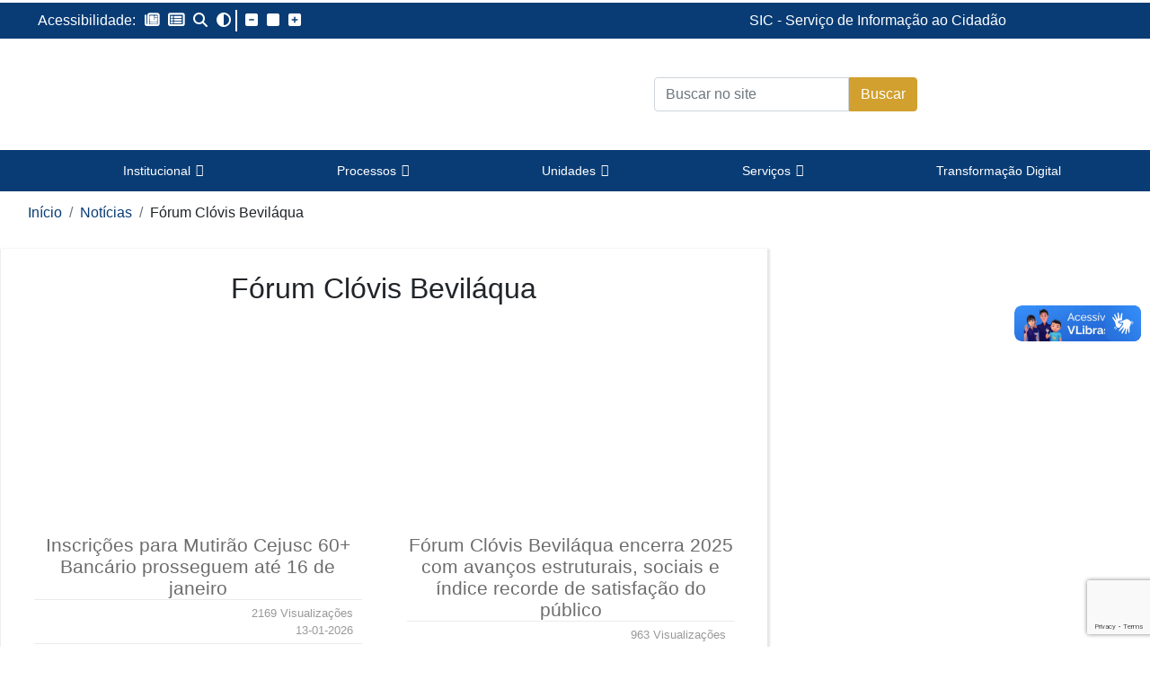

--- FILE ---
content_type: text/html; charset=UTF-8
request_url: https://www.tjce.jus.br/newstopics/forum-clovis-bevilaqua/
body_size: 34431
content:
<!doctype html>
<html lang="pt-BR">

<head><style>img.lazy{min-height:1px}</style><link href="https://www.tjce.jus.br/wp-content/plugins/w3-total-cache/pub/js/lazyload.min.js" as="script">
	<meta charset="UTF-8">
	<meta name="viewport" content="width=device-width, initial-scale=1.0,user-scalable=no">
	<meta http-equiv="X-UA-Compatible" content="IE=edge">
	<title>Fórum Clóvis Beviláqua &#8211; Tribunal de Justiça do Estado do Ceará</title>
	<link rel="profile" href="https://gmpg.org/xfn/11">
	<link rel="pingback" href="https://www.tjce.jus.br/xmlrpc.php">
	<link rel="stylesheet" href="https://www.tjce.jus.br/wp-content/themes/tjce-internet/css/adelia/adelia.css">
	<link rel="stylesheet" href="https://www.tjce.jus.br/wp-content/themes/tjce-internet/css/gelato/gelato.css">
	<meta name='robots' content='max-image-preview:large' />
<link rel='dns-prefetch' href='//www.googletagmanager.com' />
<link rel='dns-prefetch' href='//cdnjs.cloudflare.com' />
<link rel="alternate" type="application/rss+xml" title="Feed para Tribunal de Justiça do Estado do Ceará &raquo;" href="https://www.tjce.jus.br/feed/" />
<link rel="alternate" type="application/rss+xml" title="Feed de comentários para Tribunal de Justiça do Estado do Ceará &raquo;" href="https://www.tjce.jus.br/comments/feed/" />
<link rel="alternate" type="application/rss+xml" title="Feed para Tribunal de Justiça do Estado do Ceará &raquo; Fórum Clóvis Beviláqua Categoria" href="https://www.tjce.jus.br/newstopics/forum-clovis-bevilaqua/feed/" />
<style id='wp-img-auto-sizes-contain-inline-css' type='text/css'>
img:is([sizes=auto i],[sizes^="auto," i]){contain-intrinsic-size:3000px 1500px}
/*# sourceURL=wp-img-auto-sizes-contain-inline-css */
</style>
<style id='wp-emoji-styles-inline-css' type='text/css'>

	img.wp-smiley, img.emoji {
		display: inline !important;
		border: none !important;
		box-shadow: none !important;
		height: 1em !important;
		width: 1em !important;
		margin: 0 0.07em !important;
		vertical-align: -0.1em !important;
		background: none !important;
		padding: 0 !important;
	}
/*# sourceURL=wp-emoji-styles-inline-css */
</style>
<style id='wp-block-library-inline-css' type='text/css'>
:root{--wp-block-synced-color:#7a00df;--wp-block-synced-color--rgb:122,0,223;--wp-bound-block-color:var(--wp-block-synced-color);--wp-editor-canvas-background:#ddd;--wp-admin-theme-color:#007cba;--wp-admin-theme-color--rgb:0,124,186;--wp-admin-theme-color-darker-10:#006ba1;--wp-admin-theme-color-darker-10--rgb:0,107,160.5;--wp-admin-theme-color-darker-20:#005a87;--wp-admin-theme-color-darker-20--rgb:0,90,135;--wp-admin-border-width-focus:2px}@media (min-resolution:192dpi){:root{--wp-admin-border-width-focus:1.5px}}.wp-element-button{cursor:pointer}:root .has-very-light-gray-background-color{background-color:#eee}:root .has-very-dark-gray-background-color{background-color:#313131}:root .has-very-light-gray-color{color:#eee}:root .has-very-dark-gray-color{color:#313131}:root .has-vivid-green-cyan-to-vivid-cyan-blue-gradient-background{background:linear-gradient(135deg,#00d084,#0693e3)}:root .has-purple-crush-gradient-background{background:linear-gradient(135deg,#34e2e4,#4721fb 50%,#ab1dfe)}:root .has-hazy-dawn-gradient-background{background:linear-gradient(135deg,#faaca8,#dad0ec)}:root .has-subdued-olive-gradient-background{background:linear-gradient(135deg,#fafae1,#67a671)}:root .has-atomic-cream-gradient-background{background:linear-gradient(135deg,#fdd79a,#004a59)}:root .has-nightshade-gradient-background{background:linear-gradient(135deg,#330968,#31cdcf)}:root .has-midnight-gradient-background{background:linear-gradient(135deg,#020381,#2874fc)}:root{--wp--preset--font-size--normal:16px;--wp--preset--font-size--huge:42px}.has-regular-font-size{font-size:1em}.has-larger-font-size{font-size:2.625em}.has-normal-font-size{font-size:var(--wp--preset--font-size--normal)}.has-huge-font-size{font-size:var(--wp--preset--font-size--huge)}.has-text-align-center{text-align:center}.has-text-align-left{text-align:left}.has-text-align-right{text-align:right}.has-fit-text{white-space:nowrap!important}#end-resizable-editor-section{display:none}.aligncenter{clear:both}.items-justified-left{justify-content:flex-start}.items-justified-center{justify-content:center}.items-justified-right{justify-content:flex-end}.items-justified-space-between{justify-content:space-between}.screen-reader-text{border:0;clip-path:inset(50%);height:1px;margin:-1px;overflow:hidden;padding:0;position:absolute;width:1px;word-wrap:normal!important}.screen-reader-text:focus{background-color:#ddd;clip-path:none;color:#444;display:block;font-size:1em;height:auto;left:5px;line-height:normal;padding:15px 23px 14px;text-decoration:none;top:5px;width:auto;z-index:100000}html :where(.has-border-color){border-style:solid}html :where([style*=border-top-color]){border-top-style:solid}html :where([style*=border-right-color]){border-right-style:solid}html :where([style*=border-bottom-color]){border-bottom-style:solid}html :where([style*=border-left-color]){border-left-style:solid}html :where([style*=border-width]){border-style:solid}html :where([style*=border-top-width]){border-top-style:solid}html :where([style*=border-right-width]){border-right-style:solid}html :where([style*=border-bottom-width]){border-bottom-style:solid}html :where([style*=border-left-width]){border-left-style:solid}html :where(img[class*=wp-image-]){height:auto;max-width:100%}:where(figure){margin:0 0 1em}html :where(.is-position-sticky){--wp-admin--admin-bar--position-offset:var(--wp-admin--admin-bar--height,0px)}@media screen and (max-width:600px){html :where(.is-position-sticky){--wp-admin--admin-bar--position-offset:0px}}

/*# sourceURL=wp-block-library-inline-css */
</style><style id='global-styles-inline-css' type='text/css'>
:root{--wp--preset--aspect-ratio--square: 1;--wp--preset--aspect-ratio--4-3: 4/3;--wp--preset--aspect-ratio--3-4: 3/4;--wp--preset--aspect-ratio--3-2: 3/2;--wp--preset--aspect-ratio--2-3: 2/3;--wp--preset--aspect-ratio--16-9: 16/9;--wp--preset--aspect-ratio--9-16: 9/16;--wp--preset--color--black: #000000;--wp--preset--color--cyan-bluish-gray: #abb8c3;--wp--preset--color--white: #ffffff;--wp--preset--color--pale-pink: #f78da7;--wp--preset--color--vivid-red: #cf2e2e;--wp--preset--color--luminous-vivid-orange: #ff6900;--wp--preset--color--luminous-vivid-amber: #fcb900;--wp--preset--color--light-green-cyan: #7bdcb5;--wp--preset--color--vivid-green-cyan: #00d084;--wp--preset--color--pale-cyan-blue: #8ed1fc;--wp--preset--color--vivid-cyan-blue: #0693e3;--wp--preset--color--vivid-purple: #9b51e0;--wp--preset--gradient--vivid-cyan-blue-to-vivid-purple: linear-gradient(135deg,rgb(6,147,227) 0%,rgb(155,81,224) 100%);--wp--preset--gradient--light-green-cyan-to-vivid-green-cyan: linear-gradient(135deg,rgb(122,220,180) 0%,rgb(0,208,130) 100%);--wp--preset--gradient--luminous-vivid-amber-to-luminous-vivid-orange: linear-gradient(135deg,rgb(252,185,0) 0%,rgb(255,105,0) 100%);--wp--preset--gradient--luminous-vivid-orange-to-vivid-red: linear-gradient(135deg,rgb(255,105,0) 0%,rgb(207,46,46) 100%);--wp--preset--gradient--very-light-gray-to-cyan-bluish-gray: linear-gradient(135deg,rgb(238,238,238) 0%,rgb(169,184,195) 100%);--wp--preset--gradient--cool-to-warm-spectrum: linear-gradient(135deg,rgb(74,234,220) 0%,rgb(151,120,209) 20%,rgb(207,42,186) 40%,rgb(238,44,130) 60%,rgb(251,105,98) 80%,rgb(254,248,76) 100%);--wp--preset--gradient--blush-light-purple: linear-gradient(135deg,rgb(255,206,236) 0%,rgb(152,150,240) 100%);--wp--preset--gradient--blush-bordeaux: linear-gradient(135deg,rgb(254,205,165) 0%,rgb(254,45,45) 50%,rgb(107,0,62) 100%);--wp--preset--gradient--luminous-dusk: linear-gradient(135deg,rgb(255,203,112) 0%,rgb(199,81,192) 50%,rgb(65,88,208) 100%);--wp--preset--gradient--pale-ocean: linear-gradient(135deg,rgb(255,245,203) 0%,rgb(182,227,212) 50%,rgb(51,167,181) 100%);--wp--preset--gradient--electric-grass: linear-gradient(135deg,rgb(202,248,128) 0%,rgb(113,206,126) 100%);--wp--preset--gradient--midnight: linear-gradient(135deg,rgb(2,3,129) 0%,rgb(40,116,252) 100%);--wp--preset--font-size--small: 13px;--wp--preset--font-size--medium: 20px;--wp--preset--font-size--large: 36px;--wp--preset--font-size--x-large: 42px;--wp--preset--spacing--20: 0.44rem;--wp--preset--spacing--30: 0.67rem;--wp--preset--spacing--40: 1rem;--wp--preset--spacing--50: 1.5rem;--wp--preset--spacing--60: 2.25rem;--wp--preset--spacing--70: 3.38rem;--wp--preset--spacing--80: 5.06rem;--wp--preset--shadow--natural: 6px 6px 9px rgba(0, 0, 0, 0.2);--wp--preset--shadow--deep: 12px 12px 50px rgba(0, 0, 0, 0.4);--wp--preset--shadow--sharp: 6px 6px 0px rgba(0, 0, 0, 0.2);--wp--preset--shadow--outlined: 6px 6px 0px -3px rgb(255, 255, 255), 6px 6px rgb(0, 0, 0);--wp--preset--shadow--crisp: 6px 6px 0px rgb(0, 0, 0);}:where(.is-layout-flex){gap: 0.5em;}:where(.is-layout-grid){gap: 0.5em;}body .is-layout-flex{display: flex;}.is-layout-flex{flex-wrap: wrap;align-items: center;}.is-layout-flex > :is(*, div){margin: 0;}body .is-layout-grid{display: grid;}.is-layout-grid > :is(*, div){margin: 0;}:where(.wp-block-columns.is-layout-flex){gap: 2em;}:where(.wp-block-columns.is-layout-grid){gap: 2em;}:where(.wp-block-post-template.is-layout-flex){gap: 1.25em;}:where(.wp-block-post-template.is-layout-grid){gap: 1.25em;}.has-black-color{color: var(--wp--preset--color--black) !important;}.has-cyan-bluish-gray-color{color: var(--wp--preset--color--cyan-bluish-gray) !important;}.has-white-color{color: var(--wp--preset--color--white) !important;}.has-pale-pink-color{color: var(--wp--preset--color--pale-pink) !important;}.has-vivid-red-color{color: var(--wp--preset--color--vivid-red) !important;}.has-luminous-vivid-orange-color{color: var(--wp--preset--color--luminous-vivid-orange) !important;}.has-luminous-vivid-amber-color{color: var(--wp--preset--color--luminous-vivid-amber) !important;}.has-light-green-cyan-color{color: var(--wp--preset--color--light-green-cyan) !important;}.has-vivid-green-cyan-color{color: var(--wp--preset--color--vivid-green-cyan) !important;}.has-pale-cyan-blue-color{color: var(--wp--preset--color--pale-cyan-blue) !important;}.has-vivid-cyan-blue-color{color: var(--wp--preset--color--vivid-cyan-blue) !important;}.has-vivid-purple-color{color: var(--wp--preset--color--vivid-purple) !important;}.has-black-background-color{background-color: var(--wp--preset--color--black) !important;}.has-cyan-bluish-gray-background-color{background-color: var(--wp--preset--color--cyan-bluish-gray) !important;}.has-white-background-color{background-color: var(--wp--preset--color--white) !important;}.has-pale-pink-background-color{background-color: var(--wp--preset--color--pale-pink) !important;}.has-vivid-red-background-color{background-color: var(--wp--preset--color--vivid-red) !important;}.has-luminous-vivid-orange-background-color{background-color: var(--wp--preset--color--luminous-vivid-orange) !important;}.has-luminous-vivid-amber-background-color{background-color: var(--wp--preset--color--luminous-vivid-amber) !important;}.has-light-green-cyan-background-color{background-color: var(--wp--preset--color--light-green-cyan) !important;}.has-vivid-green-cyan-background-color{background-color: var(--wp--preset--color--vivid-green-cyan) !important;}.has-pale-cyan-blue-background-color{background-color: var(--wp--preset--color--pale-cyan-blue) !important;}.has-vivid-cyan-blue-background-color{background-color: var(--wp--preset--color--vivid-cyan-blue) !important;}.has-vivid-purple-background-color{background-color: var(--wp--preset--color--vivid-purple) !important;}.has-black-border-color{border-color: var(--wp--preset--color--black) !important;}.has-cyan-bluish-gray-border-color{border-color: var(--wp--preset--color--cyan-bluish-gray) !important;}.has-white-border-color{border-color: var(--wp--preset--color--white) !important;}.has-pale-pink-border-color{border-color: var(--wp--preset--color--pale-pink) !important;}.has-vivid-red-border-color{border-color: var(--wp--preset--color--vivid-red) !important;}.has-luminous-vivid-orange-border-color{border-color: var(--wp--preset--color--luminous-vivid-orange) !important;}.has-luminous-vivid-amber-border-color{border-color: var(--wp--preset--color--luminous-vivid-amber) !important;}.has-light-green-cyan-border-color{border-color: var(--wp--preset--color--light-green-cyan) !important;}.has-vivid-green-cyan-border-color{border-color: var(--wp--preset--color--vivid-green-cyan) !important;}.has-pale-cyan-blue-border-color{border-color: var(--wp--preset--color--pale-cyan-blue) !important;}.has-vivid-cyan-blue-border-color{border-color: var(--wp--preset--color--vivid-cyan-blue) !important;}.has-vivid-purple-border-color{border-color: var(--wp--preset--color--vivid-purple) !important;}.has-vivid-cyan-blue-to-vivid-purple-gradient-background{background: var(--wp--preset--gradient--vivid-cyan-blue-to-vivid-purple) !important;}.has-light-green-cyan-to-vivid-green-cyan-gradient-background{background: var(--wp--preset--gradient--light-green-cyan-to-vivid-green-cyan) !important;}.has-luminous-vivid-amber-to-luminous-vivid-orange-gradient-background{background: var(--wp--preset--gradient--luminous-vivid-amber-to-luminous-vivid-orange) !important;}.has-luminous-vivid-orange-to-vivid-red-gradient-background{background: var(--wp--preset--gradient--luminous-vivid-orange-to-vivid-red) !important;}.has-very-light-gray-to-cyan-bluish-gray-gradient-background{background: var(--wp--preset--gradient--very-light-gray-to-cyan-bluish-gray) !important;}.has-cool-to-warm-spectrum-gradient-background{background: var(--wp--preset--gradient--cool-to-warm-spectrum) !important;}.has-blush-light-purple-gradient-background{background: var(--wp--preset--gradient--blush-light-purple) !important;}.has-blush-bordeaux-gradient-background{background: var(--wp--preset--gradient--blush-bordeaux) !important;}.has-luminous-dusk-gradient-background{background: var(--wp--preset--gradient--luminous-dusk) !important;}.has-pale-ocean-gradient-background{background: var(--wp--preset--gradient--pale-ocean) !important;}.has-electric-grass-gradient-background{background: var(--wp--preset--gradient--electric-grass) !important;}.has-midnight-gradient-background{background: var(--wp--preset--gradient--midnight) !important;}.has-small-font-size{font-size: var(--wp--preset--font-size--small) !important;}.has-medium-font-size{font-size: var(--wp--preset--font-size--medium) !important;}.has-large-font-size{font-size: var(--wp--preset--font-size--large) !important;}.has-x-large-font-size{font-size: var(--wp--preset--font-size--x-large) !important;}
/*# sourceURL=global-styles-inline-css */
</style>

<style id='classic-theme-styles-inline-css' type='text/css'>
/*! This file is auto-generated */
.wp-block-button__link{color:#fff;background-color:#32373c;border-radius:9999px;box-shadow:none;text-decoration:none;padding:calc(.667em + 2px) calc(1.333em + 2px);font-size:1.125em}.wp-block-file__button{background:#32373c;color:#fff;text-decoration:none}
/*# sourceURL=/wp-includes/css/classic-themes.min.css */
</style>
<link rel='stylesheet' id='contact-form-7-css' href='https://www.tjce.jus.br/wp-content/plugins/contact-form-7/includes/css/styles.css?ver=6.1.4' type='text/css' media='all' />
<link rel='stylesheet' id='cookie-law-info-css' href='https://www.tjce.jus.br/wp-content/plugins/cookie-law-info/legacy/public/css/cookie-law-info-public.css?ver=3.3.8' type='text/css' media='all' />
<link rel='stylesheet' id='cookie-law-info-gdpr-css' href='https://www.tjce.jus.br/wp-content/plugins/cookie-law-info/legacy/public/css/cookie-law-info-gdpr.css?ver=3.3.8' type='text/css' media='all' />
<link rel='stylesheet' id='labluz-css' href='https://www.tjce.jus.br/wp-content/plugins/labluz/public/css/public.css?ver=1.0.0' type='text/css' media='all' />
<link rel='stylesheet' id='plano-estrategico-css' href='https://www.tjce.jus.br/wp-content/plugins/plano-estrategico/public/css/public.css?ver=1.0.0' type='text/css' media='all' />
<link rel='stylesheet' id='dashicons-css' href='https://www.tjce.jus.br/wp-includes/css/dashicons.min.css?ver=6.9' type='text/css' media='all' />
<link rel='stylesheet' id='blocos-expansiveis-css' href='https://www.tjce.jus.br/wp-content/themes/tjce-internet/plugins/blocos-expansiveis/public/css/style.css?ver=1.0.0' type='text/css' media='all' />
<link rel='stylesheet' id='selectize-css' href='https://cdnjs.cloudflare.com/ajax/libs/selectize.js/0.15.2/css/selectize.default.min.css?ver=6.9' type='text/css' media='all' />
<link rel='stylesheet' id='bootstrapcss-css' href='https://www.tjce.jus.br/wp-content/themes/tjce-internet/css/bootstrap.min.css?ver=20200805' type='text/css' media='screen' />
<link rel='stylesheet' id='fontawesome-css' href='https://www.tjce.jus.br/wp-content/themes/tjce-internet/css/font-awesome.min.css?ver=20200805' type='text/css' media='screen' />
<link rel='stylesheet' id='button-css' href='https://www.tjce.jus.br/wp-content/themes/tjce-internet/css/buttons.css?ver=20200805' type='text/css' media='screen' />
<link rel='stylesheet' id='navbar-css' href='https://www.tjce.jus.br/wp-content/themes/tjce-internet/css/navmenu-custom.css?ver=20200805' type='text/css' media='screen' />
<link rel='stylesheet' id='lightgallerycssmin-css' href='https://www.tjce.jus.br/wp-content/themes/tjce-internet/css/lightgallery.min.css?ver=20200805' type='text/css' media='screen' />
<link rel='stylesheet' id='omni-style-css' href='https://www.tjce.jus.br/wp-content/themes/tjce-internet/style.css?ver=20200805' type='text/css' media='all' />
<script type="text/javascript" src="https://www.tjce.jus.br/wp-content/plugins/jquery-manager/assets/js/jquery-3.5.1.min.js" id="jquery-core-js"></script>
<script type="text/javascript" src="https://www.tjce.jus.br/wp-content/plugins/jquery-manager/assets/js/jquery-migrate-3.3.0.min.js" id="jquery-migrate-js"></script>
<script type="text/javascript" id="cookie-law-info-js-extra">
/* <![CDATA[ */
var Cli_Data = {"nn_cookie_ids":[],"cookielist":[],"non_necessary_cookies":[],"ccpaEnabled":"","ccpaRegionBased":"","ccpaBarEnabled":"","strictlyEnabled":["necessary","obligatoire"],"ccpaType":"gdpr","js_blocking":"1","custom_integration":"","triggerDomRefresh":"","secure_cookies":""};
var cli_cookiebar_settings = {"animate_speed_hide":"500","animate_speed_show":"500","background":"#FFF","border":"#b1a6a6c2","border_on":"","button_1_button_colour":"#bc9029","button_1_button_hover":"#967321","button_1_link_colour":"#fff","button_1_as_button":"1","button_1_new_win":"","button_2_button_colour":"#333","button_2_button_hover":"#292929","button_2_link_colour":"#444","button_2_as_button":"","button_2_hidebar":"","button_3_button_colour":"#3566bb","button_3_button_hover":"#2a5296","button_3_link_colour":"#fff","button_3_as_button":"1","button_3_new_win":"","button_4_button_colour":"#000","button_4_button_hover":"#000000","button_4_link_colour":"#333333","button_4_as_button":"","button_7_button_colour":"#61a229","button_7_button_hover":"#4e8221","button_7_link_colour":"#fff","button_7_as_button":"1","button_7_new_win":"","font_family":"inherit","header_fix":"","notify_animate_hide":"1","notify_animate_show":"","notify_div_id":"#cookie-law-info-bar","notify_position_horizontal":"right","notify_position_vertical":"bottom","scroll_close":"","scroll_close_reload":"","accept_close_reload":"","reject_close_reload":"","showagain_tab":"","showagain_background":"#fff","showagain_border":"#000","showagain_div_id":"#cookie-law-info-again","showagain_x_position":"100px","text":"#ffffff","show_once_yn":"","show_once":"10000","logging_on":"","as_popup":"","popup_overlay":"1","bar_heading_text":"","cookie_bar_as":"banner","popup_showagain_position":"bottom-right","widget_position":"left"};
var log_object = {"ajax_url":"https://www.tjce.jus.br/wp-admin/admin-ajax.php"};
//# sourceURL=cookie-law-info-js-extra
/* ]]> */
</script>
<script type="text/javascript" src="https://www.tjce.jus.br/wp-content/plugins/cookie-law-info/legacy/public/js/cookie-law-info-public.js?ver=3.3.8" id="cookie-law-info-js"></script>
<script type="text/javascript" src="https://www.tjce.jus.br/wp-content/plugins/labluz/public/js/public.js?ver=1.0.0" id="labluz-js"></script>
<script type="text/javascript" src="https://www.tjce.jus.br/wp-content/plugins/plano-estrategico/public/js/public.js?ver=1.0.0" id="plano-estrategico-js"></script>
<script type="text/javascript" src="https://www.tjce.jus.br/wp-content/themes/tjce-internet/plugins/blocos-expansiveis/public/js/core-1.1.0.js?ver=1.0.0" id="blocos-expansiveis-js"></script>
<script type="text/javascript" src="https://www.tjce.jus.br/wp-content/themes/tjce-internet/plugins/lista_noticias/js/ajuste_noticias_home.js" id="ajuste-noticias-home-js"></script>

<!-- Snippet da etiqueta do Google (gtag.js) adicionado pelo Site Kit -->
<!-- Snippet do Google Análises adicionado pelo Site Kit -->
<script type="text/javascript" src="https://www.googletagmanager.com/gtag/js?id=GT-W6XCT9G" id="google_gtagjs-js" async></script>
<script type="text/javascript" id="google_gtagjs-js-after">
/* <![CDATA[ */
window.dataLayer = window.dataLayer || [];function gtag(){dataLayer.push(arguments);}
gtag("set","linker",{"domains":["www.tjce.jus.br"]});
gtag("js", new Date());
gtag("set", "developer_id.dZTNiMT", true);
gtag("config", "GT-W6XCT9G");
//# sourceURL=google_gtagjs-js-after
/* ]]> */
</script>
<link rel="https://api.w.org/" href="https://www.tjce.jus.br/wp-json/" /><link rel="EditURI" type="application/rsd+xml" title="RSD" href="https://www.tjce.jus.br/xmlrpc.php?rsd" />

<meta name="generator" content="Site Kit by Google 1.167.0" /><link rel="icon" href="https://portal.tjce.jus.br/uploads/2024/03/cropped-ICOTJCE-32x32.png" sizes="32x32" />
<link rel="icon" href="https://portal.tjce.jus.br/uploads/2024/03/cropped-ICOTJCE-192x192.png" sizes="192x192" />
<link rel="apple-touch-icon" href="https://portal.tjce.jus.br/uploads/2024/03/cropped-ICOTJCE-180x180.png" />
<meta name="msapplication-TileImage" content="https://portal.tjce.jus.br/uploads/2024/03/cropped-ICOTJCE-270x270.png" />
<style type="text/css">@charset "UTF-8";/** THIS FILE IS AUTOMATICALLY GENERATED - DO NOT MAKE MANUAL EDITS! **//** Custom CSS should be added to Mega Menu > Menu Themes > Custom Styling **/.mega-menu-last-modified-1768395670 { content: 'Wednesday 14th January 2026 13:01:10 UTC'; }#mega-menu-wrap-primary, #mega-menu-wrap-primary #mega-menu-primary, #mega-menu-wrap-primary #mega-menu-primary ul.mega-sub-menu, #mega-menu-wrap-primary #mega-menu-primary li.mega-menu-item, #mega-menu-wrap-primary #mega-menu-primary li.mega-menu-row, #mega-menu-wrap-primary #mega-menu-primary li.mega-menu-column, #mega-menu-wrap-primary #mega-menu-primary a.mega-menu-link, #mega-menu-wrap-primary #mega-menu-primary span.mega-menu-badge, #mega-menu-wrap-primary button.mega-close, #mega-menu-wrap-primary button.mega-toggle-standard {transition: none;border-radius: 0;box-shadow: none;background: none;border: 0;bottom: auto;box-sizing: border-box;clip: auto;color: rgba(0, 0, 0, 0);display: block;float: none;font-family: Lucida Sans Unicode, Lucida Grande, sans-serif;font-size: 14px;height: auto;left: auto;line-height: 1.7;list-style-type: none;margin: 0;min-height: auto;max-height: none;min-width: auto;max-width: none;opacity: 1;outline: none;overflow: visible;padding: 0;position: relative;pointer-events: auto;right: auto;text-align: left;text-decoration: none;text-indent: 0;text-transform: none;transform: none;top: auto;vertical-align: baseline;visibility: inherit;width: auto;word-wrap: break-word;white-space: normal;-webkit-tap-highlight-color: transparent;}#mega-menu-wrap-primary:before, #mega-menu-wrap-primary:after, #mega-menu-wrap-primary #mega-menu-primary:before, #mega-menu-wrap-primary #mega-menu-primary:after, #mega-menu-wrap-primary #mega-menu-primary ul.mega-sub-menu:before, #mega-menu-wrap-primary #mega-menu-primary ul.mega-sub-menu:after, #mega-menu-wrap-primary #mega-menu-primary li.mega-menu-item:before, #mega-menu-wrap-primary #mega-menu-primary li.mega-menu-item:after, #mega-menu-wrap-primary #mega-menu-primary li.mega-menu-row:before, #mega-menu-wrap-primary #mega-menu-primary li.mega-menu-row:after, #mega-menu-wrap-primary #mega-menu-primary li.mega-menu-column:before, #mega-menu-wrap-primary #mega-menu-primary li.mega-menu-column:after, #mega-menu-wrap-primary #mega-menu-primary a.mega-menu-link:before, #mega-menu-wrap-primary #mega-menu-primary a.mega-menu-link:after, #mega-menu-wrap-primary #mega-menu-primary span.mega-menu-badge:before, #mega-menu-wrap-primary #mega-menu-primary span.mega-menu-badge:after, #mega-menu-wrap-primary button.mega-close:before, #mega-menu-wrap-primary button.mega-close:after, #mega-menu-wrap-primary button.mega-toggle-standard:before, #mega-menu-wrap-primary button.mega-toggle-standard:after {display: none;}#mega-menu-wrap-primary {border-radius: 0px;}@media only screen and (min-width: 769px) {#mega-menu-wrap-primary {background: #093c75;}}#mega-menu-wrap-primary.mega-keyboard-navigation .mega-menu-toggle:focus, #mega-menu-wrap-primary.mega-keyboard-navigation .mega-toggle-block:focus, #mega-menu-wrap-primary.mega-keyboard-navigation .mega-toggle-block a:focus, #mega-menu-wrap-primary.mega-keyboard-navigation .mega-toggle-block .mega-search input[type=text]:focus, #mega-menu-wrap-primary.mega-keyboard-navigation .mega-toggle-block button.mega-toggle-animated:focus, #mega-menu-wrap-primary.mega-keyboard-navigation #mega-menu-primary a:focus, #mega-menu-wrap-primary.mega-keyboard-navigation #mega-menu-primary span:focus, #mega-menu-wrap-primary.mega-keyboard-navigation #mega-menu-primary input:focus, #mega-menu-wrap-primary.mega-keyboard-navigation #mega-menu-primary li.mega-menu-item a.mega-menu-link:focus, #mega-menu-wrap-primary.mega-keyboard-navigation #mega-menu-primary form.mega-search-open:has(input[type=text]:focus), #mega-menu-wrap-primary.mega-keyboard-navigation #mega-menu-primary + button.mega-close:focus {outline-style: solid;outline-width: 3px;outline-color: #109cde;outline-offset: -3px;}#mega-menu-wrap-primary.mega-keyboard-navigation .mega-toggle-block button.mega-toggle-animated:focus {outline-offset: 2px;}#mega-menu-wrap-primary.mega-keyboard-navigation > li.mega-menu-item > a.mega-menu-link:focus {background: #093c75;color: #ffffff;font-weight: normal;text-decoration: none;border-color: #fff;}@media only screen and (max-width: 768px) {#mega-menu-wrap-primary.mega-keyboard-navigation > li.mega-menu-item > a.mega-menu-link:focus {color: #ffffff;background: #093c75;}}#mega-menu-wrap-primary #mega-menu-primary {text-align: left;padding: 0px 80px;}#mega-menu-wrap-primary #mega-menu-primary a.mega-menu-link {cursor: pointer;display: inline;transition: background 200ms linear, color 200ms linear, border 200ms linear;}#mega-menu-wrap-primary #mega-menu-primary a.mega-menu-link .mega-description-group {vertical-align: middle;display: inline-block;transition: none;}#mega-menu-wrap-primary #mega-menu-primary a.mega-menu-link .mega-description-group .mega-menu-title, #mega-menu-wrap-primary #mega-menu-primary a.mega-menu-link .mega-description-group .mega-menu-description {transition: none;line-height: 1.5;display: block;}#mega-menu-wrap-primary #mega-menu-primary a.mega-menu-link .mega-description-group .mega-menu-description {font-style: italic;font-size: 0.8em;text-transform: none;font-weight: normal;}#mega-menu-wrap-primary #mega-menu-primary li.mega-menu-megamenu li.mega-menu-item.mega-icon-left.mega-has-description.mega-has-icon > a.mega-menu-link {display: flex;align-items: center;}#mega-menu-wrap-primary #mega-menu-primary li.mega-menu-megamenu li.mega-menu-item.mega-icon-left.mega-has-description.mega-has-icon > a.mega-menu-link:before {flex: 0 0 auto;align-self: flex-start;}#mega-menu-wrap-primary #mega-menu-primary li.mega-menu-tabbed.mega-menu-megamenu > ul.mega-sub-menu > li.mega-menu-item.mega-icon-left.mega-has-description.mega-has-icon > a.mega-menu-link {display: block;}#mega-menu-wrap-primary #mega-menu-primary li.mega-menu-item.mega-icon-top > a.mega-menu-link {display: table-cell;vertical-align: middle;line-height: initial;}#mega-menu-wrap-primary #mega-menu-primary li.mega-menu-item.mega-icon-top > a.mega-menu-link:before {display: block;margin: 0 0 6px 0;text-align: center;}#mega-menu-wrap-primary #mega-menu-primary li.mega-menu-item.mega-icon-top > a.mega-menu-link > span.mega-title-below {display: inline-block;transition: none;}@media only screen and (max-width: 768px) {#mega-menu-wrap-primary #mega-menu-primary > li.mega-menu-item.mega-icon-top > a.mega-menu-link {display: block;line-height: 40px;}#mega-menu-wrap-primary #mega-menu-primary > li.mega-menu-item.mega-icon-top > a.mega-menu-link:before {display: inline-block;margin: 0 6px 0 0;text-align: left;}}#mega-menu-wrap-primary #mega-menu-primary li.mega-menu-item.mega-icon-right > a.mega-menu-link:before {float: right;margin: 0 0 0 6px;}#mega-menu-wrap-primary #mega-menu-primary > li.mega-animating > ul.mega-sub-menu {pointer-events: none;}#mega-menu-wrap-primary #mega-menu-primary li.mega-disable-link > a.mega-menu-link, #mega-menu-wrap-primary #mega-menu-primary li.mega-menu-megamenu li.mega-disable-link > a.mega-menu-link {cursor: inherit;}#mega-menu-wrap-primary #mega-menu-primary li.mega-menu-item-has-children.mega-disable-link > a.mega-menu-link, #mega-menu-wrap-primary #mega-menu-primary li.mega-menu-megamenu > li.mega-menu-item-has-children.mega-disable-link > a.mega-menu-link {cursor: pointer;}#mega-menu-wrap-primary #mega-menu-primary p {margin-bottom: 10px;}#mega-menu-wrap-primary #mega-menu-primary input, #mega-menu-wrap-primary #mega-menu-primary img {max-width: 100%;}#mega-menu-wrap-primary #mega-menu-primary li.mega-menu-item > ul.mega-sub-menu {display: block;visibility: hidden;opacity: 1;pointer-events: auto;}@media only screen and (max-width: 768px) {#mega-menu-wrap-primary #mega-menu-primary li.mega-menu-item > ul.mega-sub-menu {display: none;visibility: visible;opacity: 1;}#mega-menu-wrap-primary #mega-menu-primary li.mega-menu-item.mega-toggle-on > ul.mega-sub-menu, #mega-menu-wrap-primary #mega-menu-primary li.mega-menu-megamenu.mega-menu-item.mega-toggle-on ul.mega-sub-menu {display: block;}#mega-menu-wrap-primary #mega-menu-primary li.mega-menu-megamenu.mega-menu-item.mega-toggle-on li.mega-hide-sub-menu-on-mobile > ul.mega-sub-menu, #mega-menu-wrap-primary #mega-menu-primary li.mega-hide-sub-menu-on-mobile > ul.mega-sub-menu {display: none;}}@media only screen and (min-width: 769px) {#mega-menu-wrap-primary #mega-menu-primary[data-effect="fade"] li.mega-menu-item > ul.mega-sub-menu {opacity: 0;transition: opacity 200ms ease-in, visibility 200ms ease-in;}#mega-menu-wrap-primary #mega-menu-primary[data-effect="fade"].mega-no-js li.mega-menu-item:hover > ul.mega-sub-menu, #mega-menu-wrap-primary #mega-menu-primary[data-effect="fade"].mega-no-js li.mega-menu-item:focus > ul.mega-sub-menu, #mega-menu-wrap-primary #mega-menu-primary[data-effect="fade"] li.mega-menu-item.mega-toggle-on > ul.mega-sub-menu, #mega-menu-wrap-primary #mega-menu-primary[data-effect="fade"] li.mega-menu-item.mega-menu-megamenu.mega-toggle-on ul.mega-sub-menu {opacity: 1;}#mega-menu-wrap-primary #mega-menu-primary[data-effect="fade_up"] li.mega-menu-item.mega-menu-megamenu > ul.mega-sub-menu, #mega-menu-wrap-primary #mega-menu-primary[data-effect="fade_up"] li.mega-menu-item.mega-menu-flyout ul.mega-sub-menu {opacity: 0;transform: translate(0, 10px);transition: opacity 200ms ease-in, transform 200ms ease-in, visibility 200ms ease-in;}#mega-menu-wrap-primary #mega-menu-primary[data-effect="fade_up"].mega-no-js li.mega-menu-item:hover > ul.mega-sub-menu, #mega-menu-wrap-primary #mega-menu-primary[data-effect="fade_up"].mega-no-js li.mega-menu-item:focus > ul.mega-sub-menu, #mega-menu-wrap-primary #mega-menu-primary[data-effect="fade_up"] li.mega-menu-item.mega-toggle-on > ul.mega-sub-menu, #mega-menu-wrap-primary #mega-menu-primary[data-effect="fade_up"] li.mega-menu-item.mega-menu-megamenu.mega-toggle-on ul.mega-sub-menu {opacity: 1;transform: translate(0, 0);}#mega-menu-wrap-primary #mega-menu-primary[data-effect="slide_up"] li.mega-menu-item.mega-menu-megamenu > ul.mega-sub-menu, #mega-menu-wrap-primary #mega-menu-primary[data-effect="slide_up"] li.mega-menu-item.mega-menu-flyout ul.mega-sub-menu {transform: translate(0, 10px);transition: transform 200ms ease-in, visibility 200ms ease-in;}#mega-menu-wrap-primary #mega-menu-primary[data-effect="slide_up"].mega-no-js li.mega-menu-item:hover > ul.mega-sub-menu, #mega-menu-wrap-primary #mega-menu-primary[data-effect="slide_up"].mega-no-js li.mega-menu-item:focus > ul.mega-sub-menu, #mega-menu-wrap-primary #mega-menu-primary[data-effect="slide_up"] li.mega-menu-item.mega-toggle-on > ul.mega-sub-menu, #mega-menu-wrap-primary #mega-menu-primary[data-effect="slide_up"] li.mega-menu-item.mega-menu-megamenu.mega-toggle-on ul.mega-sub-menu {transform: translate(0, 0);}}#mega-menu-wrap-primary #mega-menu-primary li.mega-menu-item.mega-menu-megamenu ul.mega-sub-menu li.mega-collapse-children > ul.mega-sub-menu {display: none;}#mega-menu-wrap-primary #mega-menu-primary li.mega-menu-item.mega-menu-megamenu ul.mega-sub-menu li.mega-collapse-children.mega-toggle-on > ul.mega-sub-menu {display: block;}#mega-menu-wrap-primary #mega-menu-primary.mega-no-js li.mega-menu-item:hover > ul.mega-sub-menu, #mega-menu-wrap-primary #mega-menu-primary.mega-no-js li.mega-menu-item:focus > ul.mega-sub-menu, #mega-menu-wrap-primary #mega-menu-primary li.mega-menu-item.mega-toggle-on > ul.mega-sub-menu {visibility: visible;}#mega-menu-wrap-primary #mega-menu-primary li.mega-menu-item.mega-menu-megamenu ul.mega-sub-menu ul.mega-sub-menu {visibility: inherit;opacity: 1;display: block;}#mega-menu-wrap-primary #mega-menu-primary li.mega-menu-item.mega-menu-megamenu ul.mega-sub-menu li.mega-1-columns > ul.mega-sub-menu > li.mega-menu-item {float: left;width: 100%;}#mega-menu-wrap-primary #mega-menu-primary li.mega-menu-item.mega-menu-megamenu ul.mega-sub-menu li.mega-2-columns > ul.mega-sub-menu > li.mega-menu-item {float: left;width: 50%;}#mega-menu-wrap-primary #mega-menu-primary li.mega-menu-item.mega-menu-megamenu ul.mega-sub-menu li.mega-3-columns > ul.mega-sub-menu > li.mega-menu-item {float: left;width: 33.3333333333%;}#mega-menu-wrap-primary #mega-menu-primary li.mega-menu-item.mega-menu-megamenu ul.mega-sub-menu li.mega-4-columns > ul.mega-sub-menu > li.mega-menu-item {float: left;width: 25%;}#mega-menu-wrap-primary #mega-menu-primary li.mega-menu-item.mega-menu-megamenu ul.mega-sub-menu li.mega-5-columns > ul.mega-sub-menu > li.mega-menu-item {float: left;width: 20%;}#mega-menu-wrap-primary #mega-menu-primary li.mega-menu-item.mega-menu-megamenu ul.mega-sub-menu li.mega-6-columns > ul.mega-sub-menu > li.mega-menu-item {float: left;width: 16.6666666667%;}#mega-menu-wrap-primary #mega-menu-primary li.mega-menu-item a[class^="dashicons"]:before {font-family: dashicons;}#mega-menu-wrap-primary #mega-menu-primary li.mega-menu-item a.mega-menu-link:before {display: inline-block;font: inherit;font-family: dashicons;position: static;margin: 0 6px 0 0px;vertical-align: top;-webkit-font-smoothing: antialiased;-moz-osx-font-smoothing: grayscale;color: inherit;background: transparent;height: auto;width: auto;top: auto;}#mega-menu-wrap-primary #mega-menu-primary li.mega-menu-item.mega-hide-text a.mega-menu-link:before {margin: 0;}#mega-menu-wrap-primary #mega-menu-primary li.mega-menu-item.mega-hide-text li.mega-menu-item a.mega-menu-link:before {margin: 0 6px 0 0;}#mega-menu-wrap-primary #mega-menu-primary li.mega-align-bottom-left.mega-toggle-on > a.mega-menu-link {border-radius: 0px;}#mega-menu-wrap-primary #mega-menu-primary li.mega-align-bottom-right > ul.mega-sub-menu {right: 0;}#mega-menu-wrap-primary #mega-menu-primary li.mega-align-bottom-right.mega-toggle-on > a.mega-menu-link {border-radius: 0px;}@media only screen and (min-width: 769px) {#mega-menu-wrap-primary #mega-menu-primary > li.mega-menu-megamenu.mega-menu-item {position: static;}}#mega-menu-wrap-primary #mega-menu-primary > li.mega-menu-item {margin: 0 3px 0 0;display: inline-block;height: auto;vertical-align: middle;}#mega-menu-wrap-primary #mega-menu-primary > li.mega-menu-item.mega-item-align-right {float: right;}@media only screen and (min-width: 769px) {#mega-menu-wrap-primary #mega-menu-primary > li.mega-menu-item.mega-item-align-right {margin: 0 0 0 3px;}}@media only screen and (min-width: 769px) {#mega-menu-wrap-primary #mega-menu-primary > li.mega-menu-item.mega-item-align-float-left {float: left;}}@media only screen and (min-width: 769px) {#mega-menu-wrap-primary #mega-menu-primary > li.mega-menu-item > a.mega-menu-link:hover, #mega-menu-wrap-primary #mega-menu-primary > li.mega-menu-item > a.mega-menu-link:focus {background: #093c75;color: #ffffff;font-weight: normal;text-decoration: none;border-color: #fff;}}#mega-menu-wrap-primary #mega-menu-primary > li.mega-menu-item.mega-toggle-on > a.mega-menu-link {background: #093c75;color: #ffffff;font-weight: normal;text-decoration: none;border-color: #fff;}@media only screen and (max-width: 768px) {#mega-menu-wrap-primary #mega-menu-primary > li.mega-menu-item.mega-toggle-on > a.mega-menu-link {color: #ffffff;background: #093c75;}}#mega-menu-wrap-primary #mega-menu-primary > li.mega-menu-item.mega-current-menu-item > a.mega-menu-link, #mega-menu-wrap-primary #mega-menu-primary > li.mega-menu-item.mega-current-menu-ancestor > a.mega-menu-link, #mega-menu-wrap-primary #mega-menu-primary > li.mega-menu-item.mega-current-page-ancestor > a.mega-menu-link {background: #093c75;color: #ffffff;font-weight: normal;text-decoration: none;border-color: #fff;}@media only screen and (max-width: 768px) {#mega-menu-wrap-primary #mega-menu-primary > li.mega-menu-item.mega-current-menu-item > a.mega-menu-link, #mega-menu-wrap-primary #mega-menu-primary > li.mega-menu-item.mega-current-menu-ancestor > a.mega-menu-link, #mega-menu-wrap-primary #mega-menu-primary > li.mega-menu-item.mega-current-page-ancestor > a.mega-menu-link {color: #ffffff;background: #093c75;}}#mega-menu-wrap-primary #mega-menu-primary > li.mega-menu-item > a.mega-menu-link {line-height: 30px;height: 30px;padding: 0px 0 0 0;vertical-align: baseline;width: auto;display: block;color: #ffffff;text-transform: none;text-decoration: none;text-align: left;background: rgba(0, 0, 0, 0);border: 0;border-radius: 0px;font-family: Lucida Sans Unicode, Lucida Grande, sans-serif;font-size: 14px;font-weight: normal;outline: none;}@media only screen and (min-width: 769px) {#mega-menu-wrap-primary #mega-menu-primary > li.mega-menu-item.mega-multi-line > a.mega-menu-link {line-height: inherit;display: table-cell;vertical-align: middle;}}@media only screen and (max-width: 768px) {#mega-menu-wrap-primary #mega-menu-primary > li.mega-menu-item.mega-multi-line > a.mega-menu-link br {display: none;}}@media only screen and (max-width: 768px) {#mega-menu-wrap-primary #mega-menu-primary > li.mega-menu-item {display: list-item;margin: 0;clear: both;border: 0;}#mega-menu-wrap-primary #mega-menu-primary > li.mega-menu-item.mega-item-align-right {float: none;}#mega-menu-wrap-primary #mega-menu-primary > li.mega-menu-item > a.mega-menu-link {border-radius: 0;border: 0;margin: 0;line-height: 40px;height: 40px;padding: 0 10px;background: transparent;text-align: left;color: #ffffff;font-size: 14px;}}#mega-menu-wrap-primary #mega-menu-primary li.mega-menu-megamenu > ul.mega-sub-menu > li.mega-menu-row {width: 100%;float: left;}#mega-menu-wrap-primary #mega-menu-primary li.mega-menu-megamenu > ul.mega-sub-menu > li.mega-menu-row .mega-menu-column {float: left;min-height: 1px;}@media only screen and (min-width: 769px) {#mega-menu-wrap-primary #mega-menu-primary li.mega-menu-megamenu > ul.mega-sub-menu > li.mega-menu-row > ul.mega-sub-menu > li.mega-menu-columns-1-of-1 {width: 100%;}#mega-menu-wrap-primary #mega-menu-primary li.mega-menu-megamenu > ul.mega-sub-menu > li.mega-menu-row > ul.mega-sub-menu > li.mega-menu-columns-1-of-2 {width: 50%;}#mega-menu-wrap-primary #mega-menu-primary li.mega-menu-megamenu > ul.mega-sub-menu > li.mega-menu-row > ul.mega-sub-menu > li.mega-menu-columns-2-of-2 {width: 100%;}#mega-menu-wrap-primary #mega-menu-primary li.mega-menu-megamenu > ul.mega-sub-menu > li.mega-menu-row > ul.mega-sub-menu > li.mega-menu-columns-1-of-3 {width: 33.3333333333%;}#mega-menu-wrap-primary #mega-menu-primary li.mega-menu-megamenu > ul.mega-sub-menu > li.mega-menu-row > ul.mega-sub-menu > li.mega-menu-columns-2-of-3 {width: 66.6666666667%;}#mega-menu-wrap-primary #mega-menu-primary li.mega-menu-megamenu > ul.mega-sub-menu > li.mega-menu-row > ul.mega-sub-menu > li.mega-menu-columns-3-of-3 {width: 100%;}#mega-menu-wrap-primary #mega-menu-primary li.mega-menu-megamenu > ul.mega-sub-menu > li.mega-menu-row > ul.mega-sub-menu > li.mega-menu-columns-1-of-4 {width: 25%;}#mega-menu-wrap-primary #mega-menu-primary li.mega-menu-megamenu > ul.mega-sub-menu > li.mega-menu-row > ul.mega-sub-menu > li.mega-menu-columns-2-of-4 {width: 50%;}#mega-menu-wrap-primary #mega-menu-primary li.mega-menu-megamenu > ul.mega-sub-menu > li.mega-menu-row > ul.mega-sub-menu > li.mega-menu-columns-3-of-4 {width: 75%;}#mega-menu-wrap-primary #mega-menu-primary li.mega-menu-megamenu > ul.mega-sub-menu > li.mega-menu-row > ul.mega-sub-menu > li.mega-menu-columns-4-of-4 {width: 100%;}#mega-menu-wrap-primary #mega-menu-primary li.mega-menu-megamenu > ul.mega-sub-menu > li.mega-menu-row > ul.mega-sub-menu > li.mega-menu-columns-1-of-5 {width: 20%;}#mega-menu-wrap-primary #mega-menu-primary li.mega-menu-megamenu > ul.mega-sub-menu > li.mega-menu-row > ul.mega-sub-menu > li.mega-menu-columns-2-of-5 {width: 40%;}#mega-menu-wrap-primary #mega-menu-primary li.mega-menu-megamenu > ul.mega-sub-menu > li.mega-menu-row > ul.mega-sub-menu > li.mega-menu-columns-3-of-5 {width: 60%;}#mega-menu-wrap-primary #mega-menu-primary li.mega-menu-megamenu > ul.mega-sub-menu > li.mega-menu-row > ul.mega-sub-menu > li.mega-menu-columns-4-of-5 {width: 80%;}#mega-menu-wrap-primary #mega-menu-primary li.mega-menu-megamenu > ul.mega-sub-menu > li.mega-menu-row > ul.mega-sub-menu > li.mega-menu-columns-5-of-5 {width: 100%;}#mega-menu-wrap-primary #mega-menu-primary li.mega-menu-megamenu > ul.mega-sub-menu > li.mega-menu-row > ul.mega-sub-menu > li.mega-menu-columns-1-of-6 {width: 16.6666666667%;}#mega-menu-wrap-primary #mega-menu-primary li.mega-menu-megamenu > ul.mega-sub-menu > li.mega-menu-row > ul.mega-sub-menu > li.mega-menu-columns-2-of-6 {width: 33.3333333333%;}#mega-menu-wrap-primary #mega-menu-primary li.mega-menu-megamenu > ul.mega-sub-menu > li.mega-menu-row > ul.mega-sub-menu > li.mega-menu-columns-3-of-6 {width: 50%;}#mega-menu-wrap-primary #mega-menu-primary li.mega-menu-megamenu > ul.mega-sub-menu > li.mega-menu-row > ul.mega-sub-menu > li.mega-menu-columns-4-of-6 {width: 66.6666666667%;}#mega-menu-wrap-primary #mega-menu-primary li.mega-menu-megamenu > ul.mega-sub-menu > li.mega-menu-row > ul.mega-sub-menu > li.mega-menu-columns-5-of-6 {width: 83.3333333333%;}#mega-menu-wrap-primary #mega-menu-primary li.mega-menu-megamenu > ul.mega-sub-menu > li.mega-menu-row > ul.mega-sub-menu > li.mega-menu-columns-6-of-6 {width: 100%;}#mega-menu-wrap-primary #mega-menu-primary li.mega-menu-megamenu > ul.mega-sub-menu > li.mega-menu-row > ul.mega-sub-menu > li.mega-menu-columns-1-of-7 {width: 14.2857142857%;}#mega-menu-wrap-primary #mega-menu-primary li.mega-menu-megamenu > ul.mega-sub-menu > li.mega-menu-row > ul.mega-sub-menu > li.mega-menu-columns-2-of-7 {width: 28.5714285714%;}#mega-menu-wrap-primary #mega-menu-primary li.mega-menu-megamenu > ul.mega-sub-menu > li.mega-menu-row > ul.mega-sub-menu > li.mega-menu-columns-3-of-7 {width: 42.8571428571%;}#mega-menu-wrap-primary #mega-menu-primary li.mega-menu-megamenu > ul.mega-sub-menu > li.mega-menu-row > ul.mega-sub-menu > li.mega-menu-columns-4-of-7 {width: 57.1428571429%;}#mega-menu-wrap-primary #mega-menu-primary li.mega-menu-megamenu > ul.mega-sub-menu > li.mega-menu-row > ul.mega-sub-menu > li.mega-menu-columns-5-of-7 {width: 71.4285714286%;}#mega-menu-wrap-primary #mega-menu-primary li.mega-menu-megamenu > ul.mega-sub-menu > li.mega-menu-row > ul.mega-sub-menu > li.mega-menu-columns-6-of-7 {width: 85.7142857143%;}#mega-menu-wrap-primary #mega-menu-primary li.mega-menu-megamenu > ul.mega-sub-menu > li.mega-menu-row > ul.mega-sub-menu > li.mega-menu-columns-7-of-7 {width: 100%;}#mega-menu-wrap-primary #mega-menu-primary li.mega-menu-megamenu > ul.mega-sub-menu > li.mega-menu-row > ul.mega-sub-menu > li.mega-menu-columns-1-of-8 {width: 12.5%;}#mega-menu-wrap-primary #mega-menu-primary li.mega-menu-megamenu > ul.mega-sub-menu > li.mega-menu-row > ul.mega-sub-menu > li.mega-menu-columns-2-of-8 {width: 25%;}#mega-menu-wrap-primary #mega-menu-primary li.mega-menu-megamenu > ul.mega-sub-menu > li.mega-menu-row > ul.mega-sub-menu > li.mega-menu-columns-3-of-8 {width: 37.5%;}#mega-menu-wrap-primary #mega-menu-primary li.mega-menu-megamenu > ul.mega-sub-menu > li.mega-menu-row > ul.mega-sub-menu > li.mega-menu-columns-4-of-8 {width: 50%;}#mega-menu-wrap-primary #mega-menu-primary li.mega-menu-megamenu > ul.mega-sub-menu > li.mega-menu-row > ul.mega-sub-menu > li.mega-menu-columns-5-of-8 {width: 62.5%;}#mega-menu-wrap-primary #mega-menu-primary li.mega-menu-megamenu > ul.mega-sub-menu > li.mega-menu-row > ul.mega-sub-menu > li.mega-menu-columns-6-of-8 {width: 75%;}#mega-menu-wrap-primary #mega-menu-primary li.mega-menu-megamenu > ul.mega-sub-menu > li.mega-menu-row > ul.mega-sub-menu > li.mega-menu-columns-7-of-8 {width: 87.5%;}#mega-menu-wrap-primary #mega-menu-primary li.mega-menu-megamenu > ul.mega-sub-menu > li.mega-menu-row > ul.mega-sub-menu > li.mega-menu-columns-8-of-8 {width: 100%;}#mega-menu-wrap-primary #mega-menu-primary li.mega-menu-megamenu > ul.mega-sub-menu > li.mega-menu-row > ul.mega-sub-menu > li.mega-menu-columns-1-of-9 {width: 11.1111111111%;}#mega-menu-wrap-primary #mega-menu-primary li.mega-menu-megamenu > ul.mega-sub-menu > li.mega-menu-row > ul.mega-sub-menu > li.mega-menu-columns-2-of-9 {width: 22.2222222222%;}#mega-menu-wrap-primary #mega-menu-primary li.mega-menu-megamenu > ul.mega-sub-menu > li.mega-menu-row > ul.mega-sub-menu > li.mega-menu-columns-3-of-9 {width: 33.3333333333%;}#mega-menu-wrap-primary #mega-menu-primary li.mega-menu-megamenu > ul.mega-sub-menu > li.mega-menu-row > ul.mega-sub-menu > li.mega-menu-columns-4-of-9 {width: 44.4444444444%;}#mega-menu-wrap-primary #mega-menu-primary li.mega-menu-megamenu > ul.mega-sub-menu > li.mega-menu-row > ul.mega-sub-menu > li.mega-menu-columns-5-of-9 {width: 55.5555555556%;}#mega-menu-wrap-primary #mega-menu-primary li.mega-menu-megamenu > ul.mega-sub-menu > li.mega-menu-row > ul.mega-sub-menu > li.mega-menu-columns-6-of-9 {width: 66.6666666667%;}#mega-menu-wrap-primary #mega-menu-primary li.mega-menu-megamenu > ul.mega-sub-menu > li.mega-menu-row > ul.mega-sub-menu > li.mega-menu-columns-7-of-9 {width: 77.7777777778%;}#mega-menu-wrap-primary #mega-menu-primary li.mega-menu-megamenu > ul.mega-sub-menu > li.mega-menu-row > ul.mega-sub-menu > li.mega-menu-columns-8-of-9 {width: 88.8888888889%;}#mega-menu-wrap-primary #mega-menu-primary li.mega-menu-megamenu > ul.mega-sub-menu > li.mega-menu-row > ul.mega-sub-menu > li.mega-menu-columns-9-of-9 {width: 100%;}#mega-menu-wrap-primary #mega-menu-primary li.mega-menu-megamenu > ul.mega-sub-menu > li.mega-menu-row > ul.mega-sub-menu > li.mega-menu-columns-1-of-10 {width: 10%;}#mega-menu-wrap-primary #mega-menu-primary li.mega-menu-megamenu > ul.mega-sub-menu > li.mega-menu-row > ul.mega-sub-menu > li.mega-menu-columns-2-of-10 {width: 20%;}#mega-menu-wrap-primary #mega-menu-primary li.mega-menu-megamenu > ul.mega-sub-menu > li.mega-menu-row > ul.mega-sub-menu > li.mega-menu-columns-3-of-10 {width: 30%;}#mega-menu-wrap-primary #mega-menu-primary li.mega-menu-megamenu > ul.mega-sub-menu > li.mega-menu-row > ul.mega-sub-menu > li.mega-menu-columns-4-of-10 {width: 40%;}#mega-menu-wrap-primary #mega-menu-primary li.mega-menu-megamenu > ul.mega-sub-menu > li.mega-menu-row > ul.mega-sub-menu > li.mega-menu-columns-5-of-10 {width: 50%;}#mega-menu-wrap-primary #mega-menu-primary li.mega-menu-megamenu > ul.mega-sub-menu > li.mega-menu-row > ul.mega-sub-menu > li.mega-menu-columns-6-of-10 {width: 60%;}#mega-menu-wrap-primary #mega-menu-primary li.mega-menu-megamenu > ul.mega-sub-menu > li.mega-menu-row > ul.mega-sub-menu > li.mega-menu-columns-7-of-10 {width: 70%;}#mega-menu-wrap-primary #mega-menu-primary li.mega-menu-megamenu > ul.mega-sub-menu > li.mega-menu-row > ul.mega-sub-menu > li.mega-menu-columns-8-of-10 {width: 80%;}#mega-menu-wrap-primary #mega-menu-primary li.mega-menu-megamenu > ul.mega-sub-menu > li.mega-menu-row > ul.mega-sub-menu > li.mega-menu-columns-9-of-10 {width: 90%;}#mega-menu-wrap-primary #mega-menu-primary li.mega-menu-megamenu > ul.mega-sub-menu > li.mega-menu-row > ul.mega-sub-menu > li.mega-menu-columns-10-of-10 {width: 100%;}#mega-menu-wrap-primary #mega-menu-primary li.mega-menu-megamenu > ul.mega-sub-menu > li.mega-menu-row > ul.mega-sub-menu > li.mega-menu-columns-1-of-11 {width: 9.0909090909%;}#mega-menu-wrap-primary #mega-menu-primary li.mega-menu-megamenu > ul.mega-sub-menu > li.mega-menu-row > ul.mega-sub-menu > li.mega-menu-columns-2-of-11 {width: 18.1818181818%;}#mega-menu-wrap-primary #mega-menu-primary li.mega-menu-megamenu > ul.mega-sub-menu > li.mega-menu-row > ul.mega-sub-menu > li.mega-menu-columns-3-of-11 {width: 27.2727272727%;}#mega-menu-wrap-primary #mega-menu-primary li.mega-menu-megamenu > ul.mega-sub-menu > li.mega-menu-row > ul.mega-sub-menu > li.mega-menu-columns-4-of-11 {width: 36.3636363636%;}#mega-menu-wrap-primary #mega-menu-primary li.mega-menu-megamenu > ul.mega-sub-menu > li.mega-menu-row > ul.mega-sub-menu > li.mega-menu-columns-5-of-11 {width: 45.4545454545%;}#mega-menu-wrap-primary #mega-menu-primary li.mega-menu-megamenu > ul.mega-sub-menu > li.mega-menu-row > ul.mega-sub-menu > li.mega-menu-columns-6-of-11 {width: 54.5454545455%;}#mega-menu-wrap-primary #mega-menu-primary li.mega-menu-megamenu > ul.mega-sub-menu > li.mega-menu-row > ul.mega-sub-menu > li.mega-menu-columns-7-of-11 {width: 63.6363636364%;}#mega-menu-wrap-primary #mega-menu-primary li.mega-menu-megamenu > ul.mega-sub-menu > li.mega-menu-row > ul.mega-sub-menu > li.mega-menu-columns-8-of-11 {width: 72.7272727273%;}#mega-menu-wrap-primary #mega-menu-primary li.mega-menu-megamenu > ul.mega-sub-menu > li.mega-menu-row > ul.mega-sub-menu > li.mega-menu-columns-9-of-11 {width: 81.8181818182%;}#mega-menu-wrap-primary #mega-menu-primary li.mega-menu-megamenu > ul.mega-sub-menu > li.mega-menu-row > ul.mega-sub-menu > li.mega-menu-columns-10-of-11 {width: 90.9090909091%;}#mega-menu-wrap-primary #mega-menu-primary li.mega-menu-megamenu > ul.mega-sub-menu > li.mega-menu-row > ul.mega-sub-menu > li.mega-menu-columns-11-of-11 {width: 100%;}#mega-menu-wrap-primary #mega-menu-primary li.mega-menu-megamenu > ul.mega-sub-menu > li.mega-menu-row > ul.mega-sub-menu > li.mega-menu-columns-1-of-12 {width: 8.3333333333%;}#mega-menu-wrap-primary #mega-menu-primary li.mega-menu-megamenu > ul.mega-sub-menu > li.mega-menu-row > ul.mega-sub-menu > li.mega-menu-columns-2-of-12 {width: 16.6666666667%;}#mega-menu-wrap-primary #mega-menu-primary li.mega-menu-megamenu > ul.mega-sub-menu > li.mega-menu-row > ul.mega-sub-menu > li.mega-menu-columns-3-of-12 {width: 25%;}#mega-menu-wrap-primary #mega-menu-primary li.mega-menu-megamenu > ul.mega-sub-menu > li.mega-menu-row > ul.mega-sub-menu > li.mega-menu-columns-4-of-12 {width: 33.3333333333%;}#mega-menu-wrap-primary #mega-menu-primary li.mega-menu-megamenu > ul.mega-sub-menu > li.mega-menu-row > ul.mega-sub-menu > li.mega-menu-columns-5-of-12 {width: 41.6666666667%;}#mega-menu-wrap-primary #mega-menu-primary li.mega-menu-megamenu > ul.mega-sub-menu > li.mega-menu-row > ul.mega-sub-menu > li.mega-menu-columns-6-of-12 {width: 50%;}#mega-menu-wrap-primary #mega-menu-primary li.mega-menu-megamenu > ul.mega-sub-menu > li.mega-menu-row > ul.mega-sub-menu > li.mega-menu-columns-7-of-12 {width: 58.3333333333%;}#mega-menu-wrap-primary #mega-menu-primary li.mega-menu-megamenu > ul.mega-sub-menu > li.mega-menu-row > ul.mega-sub-menu > li.mega-menu-columns-8-of-12 {width: 66.6666666667%;}#mega-menu-wrap-primary #mega-menu-primary li.mega-menu-megamenu > ul.mega-sub-menu > li.mega-menu-row > ul.mega-sub-menu > li.mega-menu-columns-9-of-12 {width: 75%;}#mega-menu-wrap-primary #mega-menu-primary li.mega-menu-megamenu > ul.mega-sub-menu > li.mega-menu-row > ul.mega-sub-menu > li.mega-menu-columns-10-of-12 {width: 83.3333333333%;}#mega-menu-wrap-primary #mega-menu-primary li.mega-menu-megamenu > ul.mega-sub-menu > li.mega-menu-row > ul.mega-sub-menu > li.mega-menu-columns-11-of-12 {width: 91.6666666667%;}#mega-menu-wrap-primary #mega-menu-primary li.mega-menu-megamenu > ul.mega-sub-menu > li.mega-menu-row > ul.mega-sub-menu > li.mega-menu-columns-12-of-12 {width: 100%;}}@media only screen and (max-width: 768px) {#mega-menu-wrap-primary #mega-menu-primary li.mega-menu-megamenu > ul.mega-sub-menu > li.mega-menu-row > ul.mega-sub-menu > li.mega-menu-column {width: 100%;clear: both;}}#mega-menu-wrap-primary #mega-menu-primary li.mega-menu-megamenu > ul.mega-sub-menu > li.mega-menu-row .mega-menu-column > ul.mega-sub-menu > li.mega-menu-item {padding: 15px;width: 100%;}#mega-menu-wrap-primary #mega-menu-primary > li.mega-menu-megamenu > ul.mega-sub-menu {z-index: 999;border-radius: 0px;background: #e6e6e6;border: 0;padding: 0px;position: absolute;width: 100%;max-width: none;left: 0;box-shadow: 0px 0px 5px 0px rgba(0, 0, 0, 0.46);}@media only screen and (max-width: 768px) {#mega-menu-wrap-primary #mega-menu-primary > li.mega-menu-megamenu > ul.mega-sub-menu {float: left;position: static;width: 100%;}}@media only screen and (min-width: 769px) {#mega-menu-wrap-primary #mega-menu-primary > li.mega-menu-megamenu > ul.mega-sub-menu li.mega-menu-columns-1-of-1 {width: 100%;}#mega-menu-wrap-primary #mega-menu-primary > li.mega-menu-megamenu > ul.mega-sub-menu li.mega-menu-columns-1-of-2 {width: 50%;}#mega-menu-wrap-primary #mega-menu-primary > li.mega-menu-megamenu > ul.mega-sub-menu li.mega-menu-columns-2-of-2 {width: 100%;}#mega-menu-wrap-primary #mega-menu-primary > li.mega-menu-megamenu > ul.mega-sub-menu li.mega-menu-columns-1-of-3 {width: 33.3333333333%;}#mega-menu-wrap-primary #mega-menu-primary > li.mega-menu-megamenu > ul.mega-sub-menu li.mega-menu-columns-2-of-3 {width: 66.6666666667%;}#mega-menu-wrap-primary #mega-menu-primary > li.mega-menu-megamenu > ul.mega-sub-menu li.mega-menu-columns-3-of-3 {width: 100%;}#mega-menu-wrap-primary #mega-menu-primary > li.mega-menu-megamenu > ul.mega-sub-menu li.mega-menu-columns-1-of-4 {width: 25%;}#mega-menu-wrap-primary #mega-menu-primary > li.mega-menu-megamenu > ul.mega-sub-menu li.mega-menu-columns-2-of-4 {width: 50%;}#mega-menu-wrap-primary #mega-menu-primary > li.mega-menu-megamenu > ul.mega-sub-menu li.mega-menu-columns-3-of-4 {width: 75%;}#mega-menu-wrap-primary #mega-menu-primary > li.mega-menu-megamenu > ul.mega-sub-menu li.mega-menu-columns-4-of-4 {width: 100%;}#mega-menu-wrap-primary #mega-menu-primary > li.mega-menu-megamenu > ul.mega-sub-menu li.mega-menu-columns-1-of-5 {width: 20%;}#mega-menu-wrap-primary #mega-menu-primary > li.mega-menu-megamenu > ul.mega-sub-menu li.mega-menu-columns-2-of-5 {width: 40%;}#mega-menu-wrap-primary #mega-menu-primary > li.mega-menu-megamenu > ul.mega-sub-menu li.mega-menu-columns-3-of-5 {width: 60%;}#mega-menu-wrap-primary #mega-menu-primary > li.mega-menu-megamenu > ul.mega-sub-menu li.mega-menu-columns-4-of-5 {width: 80%;}#mega-menu-wrap-primary #mega-menu-primary > li.mega-menu-megamenu > ul.mega-sub-menu li.mega-menu-columns-5-of-5 {width: 100%;}#mega-menu-wrap-primary #mega-menu-primary > li.mega-menu-megamenu > ul.mega-sub-menu li.mega-menu-columns-1-of-6 {width: 16.6666666667%;}#mega-menu-wrap-primary #mega-menu-primary > li.mega-menu-megamenu > ul.mega-sub-menu li.mega-menu-columns-2-of-6 {width: 33.3333333333%;}#mega-menu-wrap-primary #mega-menu-primary > li.mega-menu-megamenu > ul.mega-sub-menu li.mega-menu-columns-3-of-6 {width: 50%;}#mega-menu-wrap-primary #mega-menu-primary > li.mega-menu-megamenu > ul.mega-sub-menu li.mega-menu-columns-4-of-6 {width: 66.6666666667%;}#mega-menu-wrap-primary #mega-menu-primary > li.mega-menu-megamenu > ul.mega-sub-menu li.mega-menu-columns-5-of-6 {width: 83.3333333333%;}#mega-menu-wrap-primary #mega-menu-primary > li.mega-menu-megamenu > ul.mega-sub-menu li.mega-menu-columns-6-of-6 {width: 100%;}#mega-menu-wrap-primary #mega-menu-primary > li.mega-menu-megamenu > ul.mega-sub-menu li.mega-menu-columns-1-of-7 {width: 14.2857142857%;}#mega-menu-wrap-primary #mega-menu-primary > li.mega-menu-megamenu > ul.mega-sub-menu li.mega-menu-columns-2-of-7 {width: 28.5714285714%;}#mega-menu-wrap-primary #mega-menu-primary > li.mega-menu-megamenu > ul.mega-sub-menu li.mega-menu-columns-3-of-7 {width: 42.8571428571%;}#mega-menu-wrap-primary #mega-menu-primary > li.mega-menu-megamenu > ul.mega-sub-menu li.mega-menu-columns-4-of-7 {width: 57.1428571429%;}#mega-menu-wrap-primary #mega-menu-primary > li.mega-menu-megamenu > ul.mega-sub-menu li.mega-menu-columns-5-of-7 {width: 71.4285714286%;}#mega-menu-wrap-primary #mega-menu-primary > li.mega-menu-megamenu > ul.mega-sub-menu li.mega-menu-columns-6-of-7 {width: 85.7142857143%;}#mega-menu-wrap-primary #mega-menu-primary > li.mega-menu-megamenu > ul.mega-sub-menu li.mega-menu-columns-7-of-7 {width: 100%;}#mega-menu-wrap-primary #mega-menu-primary > li.mega-menu-megamenu > ul.mega-sub-menu li.mega-menu-columns-1-of-8 {width: 12.5%;}#mega-menu-wrap-primary #mega-menu-primary > li.mega-menu-megamenu > ul.mega-sub-menu li.mega-menu-columns-2-of-8 {width: 25%;}#mega-menu-wrap-primary #mega-menu-primary > li.mega-menu-megamenu > ul.mega-sub-menu li.mega-menu-columns-3-of-8 {width: 37.5%;}#mega-menu-wrap-primary #mega-menu-primary > li.mega-menu-megamenu > ul.mega-sub-menu li.mega-menu-columns-4-of-8 {width: 50%;}#mega-menu-wrap-primary #mega-menu-primary > li.mega-menu-megamenu > ul.mega-sub-menu li.mega-menu-columns-5-of-8 {width: 62.5%;}#mega-menu-wrap-primary #mega-menu-primary > li.mega-menu-megamenu > ul.mega-sub-menu li.mega-menu-columns-6-of-8 {width: 75%;}#mega-menu-wrap-primary #mega-menu-primary > li.mega-menu-megamenu > ul.mega-sub-menu li.mega-menu-columns-7-of-8 {width: 87.5%;}#mega-menu-wrap-primary #mega-menu-primary > li.mega-menu-megamenu > ul.mega-sub-menu li.mega-menu-columns-8-of-8 {width: 100%;}#mega-menu-wrap-primary #mega-menu-primary > li.mega-menu-megamenu > ul.mega-sub-menu li.mega-menu-columns-1-of-9 {width: 11.1111111111%;}#mega-menu-wrap-primary #mega-menu-primary > li.mega-menu-megamenu > ul.mega-sub-menu li.mega-menu-columns-2-of-9 {width: 22.2222222222%;}#mega-menu-wrap-primary #mega-menu-primary > li.mega-menu-megamenu > ul.mega-sub-menu li.mega-menu-columns-3-of-9 {width: 33.3333333333%;}#mega-menu-wrap-primary #mega-menu-primary > li.mega-menu-megamenu > ul.mega-sub-menu li.mega-menu-columns-4-of-9 {width: 44.4444444444%;}#mega-menu-wrap-primary #mega-menu-primary > li.mega-menu-megamenu > ul.mega-sub-menu li.mega-menu-columns-5-of-9 {width: 55.5555555556%;}#mega-menu-wrap-primary #mega-menu-primary > li.mega-menu-megamenu > ul.mega-sub-menu li.mega-menu-columns-6-of-9 {width: 66.6666666667%;}#mega-menu-wrap-primary #mega-menu-primary > li.mega-menu-megamenu > ul.mega-sub-menu li.mega-menu-columns-7-of-9 {width: 77.7777777778%;}#mega-menu-wrap-primary #mega-menu-primary > li.mega-menu-megamenu > ul.mega-sub-menu li.mega-menu-columns-8-of-9 {width: 88.8888888889%;}#mega-menu-wrap-primary #mega-menu-primary > li.mega-menu-megamenu > ul.mega-sub-menu li.mega-menu-columns-9-of-9 {width: 100%;}#mega-menu-wrap-primary #mega-menu-primary > li.mega-menu-megamenu > ul.mega-sub-menu li.mega-menu-columns-1-of-10 {width: 10%;}#mega-menu-wrap-primary #mega-menu-primary > li.mega-menu-megamenu > ul.mega-sub-menu li.mega-menu-columns-2-of-10 {width: 20%;}#mega-menu-wrap-primary #mega-menu-primary > li.mega-menu-megamenu > ul.mega-sub-menu li.mega-menu-columns-3-of-10 {width: 30%;}#mega-menu-wrap-primary #mega-menu-primary > li.mega-menu-megamenu > ul.mega-sub-menu li.mega-menu-columns-4-of-10 {width: 40%;}#mega-menu-wrap-primary #mega-menu-primary > li.mega-menu-megamenu > ul.mega-sub-menu li.mega-menu-columns-5-of-10 {width: 50%;}#mega-menu-wrap-primary #mega-menu-primary > li.mega-menu-megamenu > ul.mega-sub-menu li.mega-menu-columns-6-of-10 {width: 60%;}#mega-menu-wrap-primary #mega-menu-primary > li.mega-menu-megamenu > ul.mega-sub-menu li.mega-menu-columns-7-of-10 {width: 70%;}#mega-menu-wrap-primary #mega-menu-primary > li.mega-menu-megamenu > ul.mega-sub-menu li.mega-menu-columns-8-of-10 {width: 80%;}#mega-menu-wrap-primary #mega-menu-primary > li.mega-menu-megamenu > ul.mega-sub-menu li.mega-menu-columns-9-of-10 {width: 90%;}#mega-menu-wrap-primary #mega-menu-primary > li.mega-menu-megamenu > ul.mega-sub-menu li.mega-menu-columns-10-of-10 {width: 100%;}#mega-menu-wrap-primary #mega-menu-primary > li.mega-menu-megamenu > ul.mega-sub-menu li.mega-menu-columns-1-of-11 {width: 9.0909090909%;}#mega-menu-wrap-primary #mega-menu-primary > li.mega-menu-megamenu > ul.mega-sub-menu li.mega-menu-columns-2-of-11 {width: 18.1818181818%;}#mega-menu-wrap-primary #mega-menu-primary > li.mega-menu-megamenu > ul.mega-sub-menu li.mega-menu-columns-3-of-11 {width: 27.2727272727%;}#mega-menu-wrap-primary #mega-menu-primary > li.mega-menu-megamenu > ul.mega-sub-menu li.mega-menu-columns-4-of-11 {width: 36.3636363636%;}#mega-menu-wrap-primary #mega-menu-primary > li.mega-menu-megamenu > ul.mega-sub-menu li.mega-menu-columns-5-of-11 {width: 45.4545454545%;}#mega-menu-wrap-primary #mega-menu-primary > li.mega-menu-megamenu > ul.mega-sub-menu li.mega-menu-columns-6-of-11 {width: 54.5454545455%;}#mega-menu-wrap-primary #mega-menu-primary > li.mega-menu-megamenu > ul.mega-sub-menu li.mega-menu-columns-7-of-11 {width: 63.6363636364%;}#mega-menu-wrap-primary #mega-menu-primary > li.mega-menu-megamenu > ul.mega-sub-menu li.mega-menu-columns-8-of-11 {width: 72.7272727273%;}#mega-menu-wrap-primary #mega-menu-primary > li.mega-menu-megamenu > ul.mega-sub-menu li.mega-menu-columns-9-of-11 {width: 81.8181818182%;}#mega-menu-wrap-primary #mega-menu-primary > li.mega-menu-megamenu > ul.mega-sub-menu li.mega-menu-columns-10-of-11 {width: 90.9090909091%;}#mega-menu-wrap-primary #mega-menu-primary > li.mega-menu-megamenu > ul.mega-sub-menu li.mega-menu-columns-11-of-11 {width: 100%;}#mega-menu-wrap-primary #mega-menu-primary > li.mega-menu-megamenu > ul.mega-sub-menu li.mega-menu-columns-1-of-12 {width: 8.3333333333%;}#mega-menu-wrap-primary #mega-menu-primary > li.mega-menu-megamenu > ul.mega-sub-menu li.mega-menu-columns-2-of-12 {width: 16.6666666667%;}#mega-menu-wrap-primary #mega-menu-primary > li.mega-menu-megamenu > ul.mega-sub-menu li.mega-menu-columns-3-of-12 {width: 25%;}#mega-menu-wrap-primary #mega-menu-primary > li.mega-menu-megamenu > ul.mega-sub-menu li.mega-menu-columns-4-of-12 {width: 33.3333333333%;}#mega-menu-wrap-primary #mega-menu-primary > li.mega-menu-megamenu > ul.mega-sub-menu li.mega-menu-columns-5-of-12 {width: 41.6666666667%;}#mega-menu-wrap-primary #mega-menu-primary > li.mega-menu-megamenu > ul.mega-sub-menu li.mega-menu-columns-6-of-12 {width: 50%;}#mega-menu-wrap-primary #mega-menu-primary > li.mega-menu-megamenu > ul.mega-sub-menu li.mega-menu-columns-7-of-12 {width: 58.3333333333%;}#mega-menu-wrap-primary #mega-menu-primary > li.mega-menu-megamenu > ul.mega-sub-menu li.mega-menu-columns-8-of-12 {width: 66.6666666667%;}#mega-menu-wrap-primary #mega-menu-primary > li.mega-menu-megamenu > ul.mega-sub-menu li.mega-menu-columns-9-of-12 {width: 75%;}#mega-menu-wrap-primary #mega-menu-primary > li.mega-menu-megamenu > ul.mega-sub-menu li.mega-menu-columns-10-of-12 {width: 83.3333333333%;}#mega-menu-wrap-primary #mega-menu-primary > li.mega-menu-megamenu > ul.mega-sub-menu li.mega-menu-columns-11-of-12 {width: 91.6666666667%;}#mega-menu-wrap-primary #mega-menu-primary > li.mega-menu-megamenu > ul.mega-sub-menu li.mega-menu-columns-12-of-12 {width: 100%;}}#mega-menu-wrap-primary #mega-menu-primary > li.mega-menu-megamenu > ul.mega-sub-menu .mega-description-group .mega-menu-description {margin: 5px 0;}#mega-menu-wrap-primary #mega-menu-primary > li.mega-menu-megamenu > ul.mega-sub-menu > li.mega-menu-item ul.mega-sub-menu {clear: both;}#mega-menu-wrap-primary #mega-menu-primary > li.mega-menu-megamenu > ul.mega-sub-menu > li.mega-menu-item ul.mega-sub-menu li.mega-menu-item ul.mega-sub-menu {margin-left: 10px;}#mega-menu-wrap-primary #mega-menu-primary > li.mega-menu-megamenu > ul.mega-sub-menu li.mega-menu-column > ul.mega-sub-menu ul.mega-sub-menu ul.mega-sub-menu {margin-left: 10px;}#mega-menu-wrap-primary #mega-menu-primary > li.mega-menu-megamenu > ul.mega-sub-menu li.mega-menu-column-standard, #mega-menu-wrap-primary #mega-menu-primary > li.mega-menu-megamenu > ul.mega-sub-menu li.mega-menu-column > ul.mega-sub-menu > li.mega-menu-item {color: rgba(0, 0, 0, 0);font-family: Lucida Sans Unicode, Lucida Grande, sans-serif;font-size: 14px;display: block;float: left;clear: none;padding: 15px;vertical-align: top;}#mega-menu-wrap-primary #mega-menu-primary > li.mega-menu-megamenu > ul.mega-sub-menu li.mega-menu-column-standard.mega-menu-clear, #mega-menu-wrap-primary #mega-menu-primary > li.mega-menu-megamenu > ul.mega-sub-menu li.mega-menu-column > ul.mega-sub-menu > li.mega-menu-item.mega-menu-clear {clear: left;}#mega-menu-wrap-primary #mega-menu-primary > li.mega-menu-megamenu > ul.mega-sub-menu li.mega-menu-column-standard h4.mega-block-title, #mega-menu-wrap-primary #mega-menu-primary > li.mega-menu-megamenu > ul.mega-sub-menu li.mega-menu-column > ul.mega-sub-menu > li.mega-menu-item h4.mega-block-title {color: white;font-family: Lucida Sans Unicode, Lucida Grande, sans-serif;font-size: 16px;text-transform: uppercase;text-decoration: none;font-weight: bold;text-align: left;margin: 0px 0px 0px 0px;padding: 0px 0px 5px 0px;vertical-align: top;display: block;visibility: inherit;border: 0;}#mega-menu-wrap-primary #mega-menu-primary > li.mega-menu-megamenu > ul.mega-sub-menu li.mega-menu-column-standard h4.mega-block-title:hover, #mega-menu-wrap-primary #mega-menu-primary > li.mega-menu-megamenu > ul.mega-sub-menu li.mega-menu-column > ul.mega-sub-menu > li.mega-menu-item h4.mega-block-title:hover {border-color: rgba(0, 0, 0, 0);}#mega-menu-wrap-primary #mega-menu-primary > li.mega-menu-megamenu > ul.mega-sub-menu li.mega-menu-column-standard > a.mega-menu-link, #mega-menu-wrap-primary #mega-menu-primary > li.mega-menu-megamenu > ul.mega-sub-menu li.mega-menu-column > ul.mega-sub-menu > li.mega-menu-item > a.mega-menu-link {color: #333;/* Mega Menu > Menu Themes > Mega Menus > Second Level Menu Items */font-family: Lucida Sans Unicode, Lucida Grande, sans-serif;font-size: 16px;text-transform: uppercase;text-decoration: none;font-weight: bold;text-align: left;margin: 0px 0px 0px 0px;padding: 0px;vertical-align: top;display: block;border: 0;}#mega-menu-wrap-primary #mega-menu-primary > li.mega-menu-megamenu > ul.mega-sub-menu li.mega-menu-column-standard > a.mega-menu-link:hover, #mega-menu-wrap-primary #mega-menu-primary > li.mega-menu-megamenu > ul.mega-sub-menu li.mega-menu-column > ul.mega-sub-menu > li.mega-menu-item > a.mega-menu-link:hover {border-color: rgba(0, 0, 0, 0);}#mega-menu-wrap-primary #mega-menu-primary > li.mega-menu-megamenu > ul.mega-sub-menu li.mega-menu-column-standard > a.mega-menu-link:hover, #mega-menu-wrap-primary #mega-menu-primary > li.mega-menu-megamenu > ul.mega-sub-menu li.mega-menu-column-standard > a.mega-menu-link:focus, #mega-menu-wrap-primary #mega-menu-primary > li.mega-menu-megamenu > ul.mega-sub-menu li.mega-menu-column > ul.mega-sub-menu > li.mega-menu-item > a.mega-menu-link:hover, #mega-menu-wrap-primary #mega-menu-primary > li.mega-menu-megamenu > ul.mega-sub-menu li.mega-menu-column > ul.mega-sub-menu > li.mega-menu-item > a.mega-menu-link:focus {color: #333;/* Mega Menu > Menu Themes > Mega Menus > Second Level Menu Items (Hover) */font-weight: bold;text-decoration: none;background: rgba(240, 199, 34, 0);}#mega-menu-wrap-primary #mega-menu-primary > li.mega-menu-megamenu > ul.mega-sub-menu li.mega-menu-column-standard > a.mega-menu-link:hover > span.mega-title-below, #mega-menu-wrap-primary #mega-menu-primary > li.mega-menu-megamenu > ul.mega-sub-menu li.mega-menu-column-standard > a.mega-menu-link:focus > span.mega-title-below, #mega-menu-wrap-primary #mega-menu-primary > li.mega-menu-megamenu > ul.mega-sub-menu li.mega-menu-column > ul.mega-sub-menu > li.mega-menu-item > a.mega-menu-link:hover > span.mega-title-below, #mega-menu-wrap-primary #mega-menu-primary > li.mega-menu-megamenu > ul.mega-sub-menu li.mega-menu-column > ul.mega-sub-menu > li.mega-menu-item > a.mega-menu-link:focus > span.mega-title-below {text-decoration: none;}#mega-menu-wrap-primary #mega-menu-primary > li.mega-menu-megamenu > ul.mega-sub-menu li.mega-menu-column-standard li.mega-menu-item > a.mega-menu-link, #mega-menu-wrap-primary #mega-menu-primary > li.mega-menu-megamenu > ul.mega-sub-menu li.mega-menu-column > ul.mega-sub-menu > li.mega-menu-item li.mega-menu-item > a.mega-menu-link {color: #333;/* Mega Menu > Menu Themes > Mega Menus > Third Level Menu Items */font-family: Lucida Sans Unicode, Lucida Grande, sans-serif;font-size: 14px;text-transform: none;text-decoration: none;font-weight: normal;text-align: left;margin: 10px 0px 15px 0px;padding: 5px 2px 5px 10px;vertical-align: top;display: block;border: 0;}#mega-menu-wrap-primary #mega-menu-primary > li.mega-menu-megamenu > ul.mega-sub-menu li.mega-menu-column-standard li.mega-menu-item > a.mega-menu-link:hover, #mega-menu-wrap-primary #mega-menu-primary > li.mega-menu-megamenu > ul.mega-sub-menu li.mega-menu-column > ul.mega-sub-menu > li.mega-menu-item li.mega-menu-item > a.mega-menu-link:hover {border-color: rgba(0, 0, 0, 0);}#mega-menu-wrap-primary #mega-menu-primary > li.mega-menu-megamenu > ul.mega-sub-menu li.mega-menu-column-standard li.mega-menu-item.mega-icon-left.mega-has-description.mega-has-icon > a.mega-menu-link, #mega-menu-wrap-primary #mega-menu-primary > li.mega-menu-megamenu > ul.mega-sub-menu li.mega-menu-column > ul.mega-sub-menu > li.mega-menu-item li.mega-menu-item.mega-icon-left.mega-has-description.mega-has-icon > a.mega-menu-link {display: flex;}#mega-menu-wrap-primary #mega-menu-primary > li.mega-menu-megamenu > ul.mega-sub-menu li.mega-menu-column-standard li.mega-menu-item > a.mega-menu-link:hover, #mega-menu-wrap-primary #mega-menu-primary > li.mega-menu-megamenu > ul.mega-sub-menu li.mega-menu-column-standard li.mega-menu-item > a.mega-menu-link:focus, #mega-menu-wrap-primary #mega-menu-primary > li.mega-menu-megamenu > ul.mega-sub-menu li.mega-menu-column > ul.mega-sub-menu > li.mega-menu-item li.mega-menu-item > a.mega-menu-link:hover, #mega-menu-wrap-primary #mega-menu-primary > li.mega-menu-megamenu > ul.mega-sub-menu li.mega-menu-column > ul.mega-sub-menu > li.mega-menu-item li.mega-menu-item > a.mega-menu-link:focus {color: #333;/* Mega Menu > Menu Themes > Mega Menus > Third Level Menu Items (Hover) */font-weight: normal;text-decoration: none;background: #bfbfbf;}@media only screen and (max-width: 768px) {#mega-menu-wrap-primary #mega-menu-primary > li.mega-menu-megamenu > ul.mega-sub-menu {border: 0;padding: 10px;border-radius: 0;}#mega-menu-wrap-primary #mega-menu-primary > li.mega-menu-megamenu > ul.mega-sub-menu > li.mega-menu-item {width: 100%;clear: both;}}#mega-menu-wrap-primary #mega-menu-primary > li.mega-menu-megamenu.mega-no-headers > ul.mega-sub-menu > li.mega-menu-item > a.mega-menu-link, #mega-menu-wrap-primary #mega-menu-primary > li.mega-menu-megamenu.mega-no-headers > ul.mega-sub-menu li.mega-menu-column > ul.mega-sub-menu > li.mega-menu-item > a.mega-menu-link {color: #333;font-family: Lucida Sans Unicode, Lucida Grande, sans-serif;font-size: 14px;text-transform: none;text-decoration: none;font-weight: normal;margin: 0;border: 0;padding: 5px 2px 5px 10px;vertical-align: top;display: block;}#mega-menu-wrap-primary #mega-menu-primary > li.mega-menu-megamenu.mega-no-headers > ul.mega-sub-menu > li.mega-menu-item > a.mega-menu-link:hover, #mega-menu-wrap-primary #mega-menu-primary > li.mega-menu-megamenu.mega-no-headers > ul.mega-sub-menu > li.mega-menu-item > a.mega-menu-link:focus, #mega-menu-wrap-primary #mega-menu-primary > li.mega-menu-megamenu.mega-no-headers > ul.mega-sub-menu li.mega-menu-column > ul.mega-sub-menu > li.mega-menu-item > a.mega-menu-link:hover, #mega-menu-wrap-primary #mega-menu-primary > li.mega-menu-megamenu.mega-no-headers > ul.mega-sub-menu li.mega-menu-column > ul.mega-sub-menu > li.mega-menu-item > a.mega-menu-link:focus {color: #333;font-weight: normal;text-decoration: none;background: #bfbfbf;}#mega-menu-wrap-primary #mega-menu-primary > li.mega-menu-flyout ul.mega-sub-menu {z-index: 999;position: absolute;width: 250px;max-width: none;padding: 0px;border: 0;background: #093c75;border-radius: 0px;box-shadow: 0px 0px 5px 0px rgba(0, 0, 0, 0.46);}@media only screen and (max-width: 768px) {#mega-menu-wrap-primary #mega-menu-primary > li.mega-menu-flyout ul.mega-sub-menu {float: left;position: static;width: 100%;padding: 0;border: 0;border-radius: 0;}}#mega-menu-wrap-primary #mega-menu-primary > li.mega-menu-flyout ul.mega-sub-menu li.mega-menu-item {border-bottom: 1px solid #333;/* Hide divider on last menu item */}#mega-menu-wrap-primary #mega-menu-primary > li.mega-menu-flyout ul.mega-sub-menu li.mega-menu-item:last-child {border-bottom: 0;box-shadow: none;}@media only screen and (max-width: 768px) {#mega-menu-wrap-primary #mega-menu-primary > li.mega-menu-flyout ul.mega-sub-menu li.mega-menu-item {clear: both;}}#mega-menu-wrap-primary #mega-menu-primary > li.mega-menu-flyout ul.mega-sub-menu li.mega-menu-item a.mega-menu-link {display: block;background: #f1f1f1;color: white;font-family: Lucida Sans Unicode, Lucida Grande, sans-serif;font-size: 14px;font-weight: normal;padding: 0px 10px;line-height: 35px;text-decoration: none;text-transform: none;vertical-align: baseline;}#mega-menu-wrap-primary #mega-menu-primary > li.mega-menu-flyout ul.mega-sub-menu li.mega-menu-item:first-child > a.mega-menu-link {border-top-left-radius: 0px;border-top-right-radius: 0px;}@media only screen and (max-width: 768px) {#mega-menu-wrap-primary #mega-menu-primary > li.mega-menu-flyout ul.mega-sub-menu li.mega-menu-item:first-child > a.mega-menu-link {border-top-left-radius: 0;border-top-right-radius: 0;}}#mega-menu-wrap-primary #mega-menu-primary > li.mega-menu-flyout ul.mega-sub-menu li.mega-menu-item:last-child > a.mega-menu-link {border-bottom-right-radius: 0px;border-bottom-left-radius: 0px;}@media only screen and (max-width: 768px) {#mega-menu-wrap-primary #mega-menu-primary > li.mega-menu-flyout ul.mega-sub-menu li.mega-menu-item:last-child > a.mega-menu-link {border-bottom-right-radius: 0;border-bottom-left-radius: 0;}}#mega-menu-wrap-primary #mega-menu-primary > li.mega-menu-flyout ul.mega-sub-menu li.mega-menu-item a.mega-menu-link:hover, #mega-menu-wrap-primary #mega-menu-primary > li.mega-menu-flyout ul.mega-sub-menu li.mega-menu-item a.mega-menu-link:focus {background: #dddddd;font-weight: normal;text-decoration: none;color: white;}@media only screen and (min-width: 769px) {#mega-menu-wrap-primary #mega-menu-primary > li.mega-menu-flyout ul.mega-sub-menu li.mega-menu-item ul.mega-sub-menu {position: absolute;left: 100%;top: 0;}}@media only screen and (max-width: 768px) {#mega-menu-wrap-primary #mega-menu-primary > li.mega-menu-flyout ul.mega-sub-menu li.mega-menu-item ul.mega-sub-menu a.mega-menu-link {padding-left: 20px;}#mega-menu-wrap-primary #mega-menu-primary > li.mega-menu-flyout ul.mega-sub-menu li.mega-menu-item ul.mega-sub-menu ul.mega-sub-menu a.mega-menu-link {padding-left: 30px;}}#mega-menu-wrap-primary #mega-menu-primary li.mega-menu-item-has-children > a.mega-menu-link > span.mega-indicator {display: inline-block;width: auto;background: transparent;position: relative;pointer-events: auto;left: auto;min-width: auto;font-size: inherit;padding: 0;margin: 0 0 0 6px;height: auto;line-height: inherit;color: inherit;}#mega-menu-wrap-primary #mega-menu-primary li.mega-menu-item-has-children > a.mega-menu-link > span.mega-indicator:after {content: "";font-family: dashicons;font-weight: normal;display: inline-block;margin: 0;vertical-align: top;-webkit-font-smoothing: antialiased;-moz-osx-font-smoothing: grayscale;transform: rotate(0);color: inherit;position: relative;background: transparent;height: auto;width: auto;right: auto;line-height: inherit;}#mega-menu-wrap-primary #mega-menu-primary li.mega-menu-item-has-children li.mega-menu-item-has-children > a.mega-menu-link > span.mega-indicator {float: right;margin-left: auto;}#mega-menu-wrap-primary #mega-menu-primary li.mega-menu-item-has-children.mega-collapse-children.mega-toggle-on > a.mega-menu-link > span.mega-indicator:after {content: "";}@media only screen and (max-width: 768px) {#mega-menu-wrap-primary #mega-menu-primary li.mega-menu-item-has-children > a.mega-menu-link > span.mega-indicator {float: right;}#mega-menu-wrap-primary #mega-menu-primary li.mega-menu-item-has-children.mega-toggle-on > a.mega-menu-link > span.mega-indicator:after {content: "";}#mega-menu-wrap-primary #mega-menu-primary li.mega-menu-item-has-children.mega-hide-sub-menu-on-mobile > a.mega-menu-link > span.mega-indicator {display: none;}}#mega-menu-wrap-primary #mega-menu-primary li.mega-menu-megamenu:not(.mega-menu-tabbed) li.mega-menu-item-has-children:not(.mega-collapse-children) > a.mega-menu-link > span.mega-indicator, #mega-menu-wrap-primary #mega-menu-primary li.mega-menu-item-has-children.mega-hide-arrow > a.mega-menu-link > span.mega-indicator {display: none;}@media only screen and (min-width: 769px) {#mega-menu-wrap-primary #mega-menu-primary li.mega-menu-flyout li.mega-menu-item a.mega-menu-link > span.mega-indicator:after {content: "";}#mega-menu-wrap-primary #mega-menu-primary li.mega-menu-flyout.mega-align-bottom-right li.mega-menu-item a.mega-menu-link {text-align: right;}#mega-menu-wrap-primary #mega-menu-primary li.mega-menu-flyout.mega-align-bottom-right li.mega-menu-item a.mega-menu-link > span.mega-indicator {float: left;}#mega-menu-wrap-primary #mega-menu-primary li.mega-menu-flyout.mega-align-bottom-right li.mega-menu-item a.mega-menu-link > span.mega-indicator:after {content: "";margin: 0 6px 0 0;}#mega-menu-wrap-primary #mega-menu-primary li.mega-menu-flyout.mega-align-bottom-right li.mega-menu-item a.mega-menu-link:before {float: right;margin: 0 0 0 6px;}#mega-menu-wrap-primary #mega-menu-primary li.mega-menu-flyout.mega-align-bottom-right ul.mega-sub-menu li.mega-menu-item ul.mega-sub-menu {left: -100%;top: 0;}}#mega-menu-wrap-primary #mega-menu-primary li[class^="mega-lang-item"] > a.mega-menu-link > img {display: inline;}#mega-menu-wrap-primary #mega-menu-primary a.mega-menu-link > img.wpml-ls-flag, #mega-menu-wrap-primary #mega-menu-primary a.mega-menu-link > img.iclflag {display: inline;margin-right: 8px;}@media only screen and (max-width: 768px) {#mega-menu-wrap-primary #mega-menu-primary li.mega-hide-on-mobile, #mega-menu-wrap-primary #mega-menu-primary > li.mega-menu-megamenu > ul.mega-sub-menu > li.mega-hide-on-mobile, #mega-menu-wrap-primary #mega-menu-primary > li.mega-menu-megamenu > ul.mega-sub-menu li.mega-menu-column > ul.mega-sub-menu > li.mega-menu-item.mega-hide-on-mobile {display: none;}}@media only screen and (min-width: 769px) {#mega-menu-wrap-primary #mega-menu-primary li.mega-hide-on-desktop, #mega-menu-wrap-primary #mega-menu-primary > li.mega-menu-megamenu > ul.mega-sub-menu > li.mega-hide-on-desktop, #mega-menu-wrap-primary #mega-menu-primary > li.mega-menu-megamenu > ul.mega-sub-menu li.mega-menu-column > ul.mega-sub-menu > li.mega-menu-item.mega-hide-on-desktop {display: none;}}#mega-menu-wrap-primary .mega-menu-toggle {display: none;}#mega-menu-wrap-primary .mega-menu-toggle ~ button.mega-close {visibility: hidden;opacity: 0;transition: left 200ms ease-in-out, right 200ms ease-in-out, visibility 200ms ease-in-out, opacity 200ms ease-out;}@media only screen and (max-width: 768px) {#mega-menu-wrap-primary .mega-menu-toggle {z-index: 1;cursor: pointer;background: #093c75;border-radius: 2px;line-height: 40px;height: 40px;text-align: left;user-select: none;outline: none;white-space: nowrap;display: none;}#mega-menu-wrap-primary .mega-menu-toggle img {max-width: 100%;padding: 0;}#mega-menu-wrap-primary .mega-menu-toggle .mega-toggle-blocks-left, #mega-menu-wrap-primary .mega-menu-toggle .mega-toggle-blocks-center, #mega-menu-wrap-primary .mega-menu-toggle .mega-toggle-blocks-right {display: flex;flex-basis: 33.33%;}#mega-menu-wrap-primary .mega-menu-toggle .mega-toggle-block {display: flex;height: 100%;outline: 0;align-self: center;flex-shrink: 0;}#mega-menu-wrap-primary .mega-menu-toggle .mega-toggle-blocks-left {flex: 1;justify-content: flex-start;}#mega-menu-wrap-primary .mega-menu-toggle .mega-toggle-blocks-left .mega-toggle-block {margin-left: 6px;}#mega-menu-wrap-primary .mega-menu-toggle .mega-toggle-blocks-left .mega-toggle-block:only-child {margin-right: 6px;}#mega-menu-wrap-primary .mega-menu-toggle .mega-toggle-blocks-center {justify-content: center;}#mega-menu-wrap-primary .mega-menu-toggle .mega-toggle-blocks-center .mega-toggle-block {margin-left: 3px;margin-right: 3px;}#mega-menu-wrap-primary .mega-menu-toggle .mega-toggle-blocks-right {flex: 1;justify-content: flex-end;}#mega-menu-wrap-primary .mega-menu-toggle .mega-toggle-blocks-right .mega-toggle-block {margin-right: 6px;}#mega-menu-wrap-primary .mega-menu-toggle .mega-toggle-blocks-right .mega-toggle-block:only-child {margin-left: 6px;}#mega-menu-wrap-primary .mega-menu-toggle + #mega-menu-primary {flex-direction: column;flex-wrap: nowrap;background: #093c75;padding: 0px;display: flex;}#mega-menu-wrap-primary .mega-menu-toggle.mega-menu-open + #mega-menu-primary {display: flex;visibility: visible;}}#mega-menu-wrap-primary .mega-menu-toggle .mega-toggle-block-0 {cursor: pointer;/*! * Hamburgers * @description Tasty CSS-animated hamburgers * @author Jonathan Suh @jonsuh * @site https://jonsuh.com/hamburgers * @link https://github.com/jonsuh/hamburgers */}#mega-menu-wrap-primary .mega-menu-toggle .mega-toggle-block-0 .mega-toggle-animated {padding: 0;display: flex;cursor: pointer;transition-property: opacity, filter;transition-duration: 0.15s;transition-timing-function: linear;font: inherit;color: inherit;text-transform: none;background-color: transparent;border: 0;margin: 0;overflow: visible;transform: scale(0.8);align-self: center;outline: 0;background: none;}#mega-menu-wrap-primary .mega-menu-toggle .mega-toggle-block-0 .mega-toggle-animated-box {width: 40px;height: 24px;display: inline-block;position: relative;outline: 0;}#mega-menu-wrap-primary .mega-menu-toggle .mega-toggle-block-0 .mega-toggle-animated-inner {display: block;top: 50%;margin-top: -2px;}#mega-menu-wrap-primary .mega-menu-toggle .mega-toggle-block-0 .mega-toggle-animated-inner, #mega-menu-wrap-primary .mega-menu-toggle .mega-toggle-block-0 .mega-toggle-animated-inner::before, #mega-menu-wrap-primary .mega-menu-toggle .mega-toggle-block-0 .mega-toggle-animated-inner::after {width: 40px;height: 4px;background-color: #ddd;border-radius: 4px;position: absolute;transition-property: transform;transition-duration: 0.15s;transition-timing-function: ease;}#mega-menu-wrap-primary .mega-menu-toggle .mega-toggle-block-0 .mega-toggle-animated-inner::before, #mega-menu-wrap-primary .mega-menu-toggle .mega-toggle-block-0 .mega-toggle-animated-inner::after {content: "";display: block;}#mega-menu-wrap-primary .mega-menu-toggle .mega-toggle-block-0 .mega-toggle-animated-inner::before {top: -10px;}#mega-menu-wrap-primary .mega-menu-toggle .mega-toggle-block-0 .mega-toggle-animated-inner::after {bottom: -10px;}#mega-menu-wrap-primary .mega-menu-toggle .mega-toggle-block-0 .mega-toggle-animated-slider .mega-toggle-animated-inner {top: 2px;}#mega-menu-wrap-primary .mega-menu-toggle .mega-toggle-block-0 .mega-toggle-animated-slider .mega-toggle-animated-inner::before {top: 10px;transition-property: transform, opacity;transition-timing-function: ease;transition-duration: 0.15s;}#mega-menu-wrap-primary .mega-menu-toggle .mega-toggle-block-0 .mega-toggle-animated-slider .mega-toggle-animated-inner::after {top: 20px;}#mega-menu-wrap-primary .mega-menu-toggle.mega-menu-open .mega-toggle-block-0 .mega-toggle-animated-slider .mega-toggle-animated-inner {transform: translate3d(0, 10px, 0) rotate(45deg);}#mega-menu-wrap-primary .mega-menu-toggle.mega-menu-open .mega-toggle-block-0 .mega-toggle-animated-slider .mega-toggle-animated-inner::before {transform: rotate(-45deg) translate3d(-5.71429px, -6px, 0);opacity: 0;}#mega-menu-wrap-primary .mega-menu-toggle.mega-menu-open .mega-toggle-block-0 .mega-toggle-animated-slider .mega-toggle-animated-inner::after {transform: translate3d(0, -20px, 0) rotate(-90deg);}/** Push menu onto new line **/#mega-menu-wrap-primary {clear: both;}.wp-block {}</style>
	<!-- HTML5 shim and Respond.js IE8 support of HTML5 elements and media queries -->
	<!--[if lt IE 9]>
	<link rel="stylesheet" href="https://www.tjce.jus.br/wp-content/themes/tjce-internet/css/ie-health.css" media="all">
	<script src="https://www.tjce.jus.br/wp-content/themes/tjce-internet/js/html5shiv.js"></script>
	<script src="https://www.tjce.jus.br/wp-content/themes/tjce-internet/js/respond.min.js"></script>
	<script src="https://www.tjce.jus.br/wp-content/themes/tjce-internet/js/placeholder.js"></script>
	<![endif]-->

	<!--[if gt IE 10]>  
	<link rel="stylesheet" href="https://www.tjce.jus.br/wp-content/themes/tjce-internet/css/iekill.css" media="all">
	<![endif]-->
	<script>
		document.addEventListener('DOMContentLoaded', function () {
			var isOpen = false;
			let contentButton = document.getElementById('site-content-button');
			contentButton.addEventListener('click', function () {
				if(window.innerWidth < 768 && isOpen) {
					document.querySelector("#sidenav").style.transform = "translateX(50%)";
				} 
			});
			
			let searchButton = document.getElementById('appendedInputButton');
			searchButton.addEventListener('click', function () {
				if(window.innerWidth < 768) {
					document.querySelector("#sidenav").style.transform = "translateX(-50%)";
					isOpen = true
				} 
			});

			let goMainMenuButton = document.getElementById('goMainMenu');
			goMainMenuButton.addEventListener('click', function () {
				if(window.innerWidth < 768) {
					document.querySelector("#sidenav").style.transform = "translateX(-50%)";
					isOpen = true
				} 
			});
		});
	</script>
<link rel='stylesheet' id='cookie-law-info-table-css' href='https://www.tjce.jus.br/wp-content/plugins/cookie-law-info/legacy/public/css/cookie-law-info-table.css?ver=3.3.8' type='text/css' media='all' />
</head>

<body class="corpo" class="archive tax-newstopics term-forum-clovis-bevilaqua term-27 wp-custom-logo wp-theme-tjce-internet sp-easy-accordion-enabled mega-menu-primary">
	

	
		<span class="access-divider"></span>
		<div class="collapse access show" id="access">
			<div class="container">
				<div class="row">
					<div class="col-md-6 col-sm-6 col-xs-6">
						<nav class="navbar" style="width: 340px;">
							<div id="accessibility">
								<ul id="shortcuts">
									<li id="accessibility-label">Acessibilidade:</li>
									<li><a href="#site-content" id="site-content-button" aria-label="Ir para conteúdo[1]" title="Ir para conteúdo[1]" role="button" accesskey="1"><i class="fa fa-newspaper-o"></i></a></li>
									<li><a href="#nav-default" id="goMainMenu" aria-label="Ir para menu principal[2]" title="Ir para menu principal[2]" role="button" accesskey="2"><i class="fa fa-list-alt"></i></a></li>
									<li><a href="#appendedInputButton" id="appendedInputButton" aria-label="Ir para busca[3]" title="Ir para busca[3]" role="button" accesskey="3"><i class="fa fa-search"></i></a></li>
									<li>
										<a href="javascript:void(0)" aria-label="Ativa modo de alto contraste" title="Ativa modo de alto contraste" class="btn btn-link alter_mode_theme" role="button">
											<i class="fa fa-adjust"></i>
										</a>
									</li>
								</ul>
								
							</div>
							<div class="accessibility">
								<ul class="list-inline pull-right text-right access-text ul-controles">
									<li class="alinhar" id="sic-mobile">
										<a href="https://www.tjce.jus.br/ouvidoria/lei-de-acesso-a-informacao/" class="sic controles-fontes" style="font-weight: bold;">
											<img class="lazy" width="20px" height="20px" src="data:image/svg+xml,%3Csvg%20xmlns='http://www.w3.org/2000/svg'%20viewBox='0%200%2020%2020'%3E%3C/svg%3E" data-src="https://www.tjce.jus.br/wp-content/themes/tjce-internet/images/sic-icon.png" alt="SIC Icon" style="margin-top: -4px">
											SIC
										</a>
									</li>
									<li class="alinhar">
										<a class="aumentar controles-fontes" href="javascript:;" title="Aumentar Fonte" role="button">
											<i class="fa fa-plus-square" aria-hidden="true"></i>
										</a>
									</li>
									<li class="alinhar">
										<a class="padrao controles-fontes" href="javascript:;" title="Tamanho Padrão de Fonte" role="button">
											<i class="fa fa-square" aria-hidden="true"></i>
										</a>
									</li>
									<li class="alinhar">
										<a class="diminuir controles-fontes" href="javascript:;" title="Diminuir Fonte" role="button">
											<i class="fa fa-minus-square" aria-hidden="true"></i>
										</a>
									</li>
									
								</ul>
							</div>
							<!-- <div class="accessibility" id="sitemap">
								<ul class="list-inline pull-right text-right access-text ul-controles">
								<ul>
									<li class="alinhar">
										<a href='/mapa-do-site/' aria-label="Ir para a página do Mapa do Site" title="Ir para a página do Mapa do Site">
											<i class="fa fa-sitemap"></i>
											Mapa do Site
										</a>
									</li>
								</ul>
							</div> -->
						</nav>
					</div>
						<div class=" col-xs-12 col-sm-2 search">
							<div class="row">
								<div class="col-4">
									<a id="sic-desktop" href="https://www.tjce.jus.br/ouvidoria/lei-de-acesso-a-informacao/" class="sic">
										SIC - Serviço de Informação ao Cidadão
									</a>
								</div>
							</div>
						</div>
				</div>
			</div>
		</div>

		<nav id="sidenav" data-mdb-sidenav-init class="sidenav" data-mdb-hidden="false" data-mdb-accordion="true">
			<div class="offcanvas-header d-flex align-items-center" >

				<a class="" href="" data-mdb-ripple-color="primary">
				<!-- <img class="lazy" id="sidenav-logo"
					src="data:image/svg+xml,%3Csvg%20xmlns='http://www.w3.org/2000/svg'%20viewBox='0%200%201%201'%3E%3C/svg%3E" data-src="https://portal.tjce.jus.br/uploads/2023/08/cropped-Logo-150-Anos-Portal.png"
					alt="MDB Logo" draggable="false" /> -->
											<img id="sidenav-logo" src="data:image/svg+xml,%3Csvg%20xmlns='http://www.w3.org/2000/svg'%20viewBox='0%200%20301%2098'%3E%3C/svg%3E" data-src="https://portal.tjce.jus.br/uploads/2025/09/cropped-logo-tjce-2025-horizontal-padrao-azul-OFICIAL-scaled-1.png" class="img-fluid lazy" aria-label="Tribunal de Justiça do Estado do Ceará" alt="Página inicial">
					
					
				</a>
				
				<button type="button" class="btn btn-close-menu"></button>
			</div>

			<div class="offcanvas-search">
				


    <form class="input-group" role="search" method="get" id="searchform" action="https://www.tjce.jus.br/busca-avancada/">
        <input aria-label="Digite o que deseja buscar no portal" class="form-control input-block busca fontes"  id="appendedInputButton" type="search" placeholder="Buscar no site" name="search" value="" required>
        <span class="input-group-btn">
            <button class="btn btn-tjce fontes" type="submit" id="searchsubmit" aria-label="Buscar no site">Buscar</button>
        </span>
    </form>
			</div>
			
			
			<div>
				<div id="mega-menu-wrap-primary" class="mega-menu-wrap"><div class="mega-menu-toggle"><div class="mega-toggle-blocks-left"></div><div class="mega-toggle-blocks-center"></div><div class="mega-toggle-blocks-right"><div class='mega-toggle-block mega-menu-toggle-animated-block mega-toggle-block-0' id='mega-toggle-block-0'><button aria-label="Toggle Menu" class="mega-toggle-animated mega-toggle-animated-slider" type="button" aria-expanded="false">
                  <span class="mega-toggle-animated-box">
                    <span class="mega-toggle-animated-inner"></span>
                  </span>
                </button></div></div></div><ul id="mega-menu-primary" class="mega-menu max-mega-menu mega-menu-horizontal mega-no-js" data-event="hover" data-effect="fade_up" data-effect-speed="200" data-effect-mobile="disabled" data-effect-speed-mobile="0" data-mobile-force-width="false" data-second-click="go" data-document-click="collapse" data-vertical-behaviour="standard" data-breakpoint="768" data-unbind="true" data-mobile-state="collapse_all" data-mobile-direction="vertical" data-hover-intent-timeout="300" data-hover-intent-interval="100"><li class="mega-menu-item mega-menu-item-type-custom mega-menu-item-object-custom mega-menu-item-has-children mega-menu-megamenu mega-align-bottom-left mega-menu-megamenu mega-menu-item-529039" id="mega-menu-item-529039"><a class="mega-menu-link" href="#" aria-expanded="false" tabindex="0">Institucional<span class="mega-indicator" aria-hidden="true"></span></a>
<ul class="mega-sub-menu">
<li class="mega-menu-item mega-menu-item-type-custom mega-menu-item-object-custom mega-menu-item-has-children mega-menu-column-standard mega-menu-columns-2-of-10 mega-menu-item-529067" style="--columns:10; --span:2" id="mega-menu-item-529067"><a class="mega-menu-link" href="#">GESTÃO<span class="mega-indicator" aria-hidden="true"></span></a>
	<ul class="mega-sub-menu">
<li class="mega-menu-item mega-menu-item-type-custom mega-menu-item-object-custom mega-menu-item-529068" id="mega-menu-item-529068"><a class="mega-menu-link" href="https://www.tjce.jus.br/presidencia/">Presidência</a></li><li class="mega-menu-item mega-menu-item-type-custom mega-menu-item-object-custom mega-menu-item-529070" id="mega-menu-item-529070"><a class="mega-menu-link" href="https://www.tjce.jus.br/vice-presidencia/">Vice-presidência</a></li><li class="mega-menu-item mega-menu-item-type-custom mega-menu-item-object-custom mega-menu-item-529072" id="mega-menu-item-529072"><a class="mega-menu-link" href="https://www.tjce.jus.br/corregedoria-geral/">Corregedoria-Geral</a></li><li class="mega-menu-item mega-menu-item-type-custom mega-menu-item-object-custom mega-menu-item-686172" id="mega-menu-item-686172"><a class="mega-menu-link" href="https://www.tjce.jus.br/ouvidoria-do-poder-judiciario/">Ouvidoria do Poder Judiciário</a></li><li class="mega-menu-item mega-menu-item-type-custom mega-menu-item-object-custom mega-menu-item-738283" id="mega-menu-item-738283"><a class="mega-menu-link" href="https://www.tjce.jus.br/esmec">Escola Superior da Magistratura do Ceará - Esmec</a></li><li class="mega-menu-item mega-menu-item-type-custom mega-menu-item-object-custom mega-menu-item-529075" id="mega-menu-item-529075"><a class="mega-menu-link" href="https://www.tjce.jus.br/composicao/">Composição</a></li>	</ul>
</li><li class="mega-menu-item mega-menu-item-type-custom mega-menu-item-object-custom mega-menu-item-has-children mega-menu-column-standard mega-menu-columns-2-of-10 mega-menu-item-529076" style="--columns:10; --span:2" id="mega-menu-item-529076"><a class="mega-menu-link" href="#">ÓRGÃOS JULGADORES<span class="mega-indicator" aria-hidden="true"></span></a>
	<ul class="mega-sub-menu">
<li class="mega-menu-item mega-menu-item-type-custom mega-menu-item-object-custom mega-menu-item-529078" id="mega-menu-item-529078"><a class="mega-menu-link" href="https://www.tjce.jus.br/tribunal-pleno/">Tribunal Pleno</a></li><li class="mega-menu-item mega-menu-item-type-custom mega-menu-item-object-custom mega-menu-item-529079" id="mega-menu-item-529079"><a class="mega-menu-link" href="https://www.tjce.jus.br/orgao-especial/">Órgão Especial</a></li><li class="mega-menu-item mega-menu-item-type-custom mega-menu-item-object-custom mega-menu-item-529080" id="mega-menu-item-529080"><a class="mega-menu-link" href="https://www.tjce.jus.br/secao-de-direito-privado/">Seção de Direito Privado</a></li><li class="mega-menu-item mega-menu-item-type-custom mega-menu-item-object-custom mega-menu-item-529082" id="mega-menu-item-529082"><a class="mega-menu-link" href="https://www.tjce.jus.br/secao-de-direito-publico/">Seção de Direito Público</a></li><li class="mega-menu-item mega-menu-item-type-custom mega-menu-item-object-custom mega-menu-item-529137" id="mega-menu-item-529137"><a class="mega-menu-link" href="https://www.tjce.jus.br/secao-criminal/">Seção Criminal</a></li><li class="mega-menu-item mega-menu-item-type-custom mega-menu-item-object-custom mega-menu-item-529138" id="mega-menu-item-529138"><a class="mega-menu-link" href="https://www.tjce.jus.br/camaras-de-direito-privado/">Câmaras de Direito Privado</a></li><li class="mega-menu-item mega-menu-item-type-custom mega-menu-item-object-custom mega-menu-item-529139" id="mega-menu-item-529139"><a class="mega-menu-link" href="https://www.tjce.jus.br/camaras-de-direito-publico/">Câmaras de Direito Público</a></li><li class="mega-menu-item mega-menu-item-type-custom mega-menu-item-object-custom mega-menu-item-529141" id="mega-menu-item-529141"><a class="mega-menu-link" href="https://www.tjce.jus.br/camaras-criminais/">Câmaras Criminais</a></li><li class="mega-menu-item mega-menu-item-type-custom mega-menu-item-object-custom mega-menu-item-529143" id="mega-menu-item-529143"><a class="mega-menu-link" href="https://www.tjce.jus.br/conselho-da-magistratura/">Conselho da Magistratura</a></li><li class="mega-menu-item mega-menu-item-type-custom mega-menu-item-object-custom mega-menu-item-737491" id="mega-menu-item-737491"><a class="mega-menu-link" href="https://www.tjce.jus.br/nucleos-de-justica/">Núcleos de Justiça 4.0</a></li><li class="mega-menu-item mega-menu-item-type-custom mega-menu-item-object-custom mega-menu-item-713916" id="mega-menu-item-713916"><a class="mega-menu-link" href="https://www.tjce.jus.br/nucleo-de-justica-4-0-direito-privado/">Núcleo de Justiça 4.0 - Direito Privado</a></li>	</ul>
</li><li class="mega-menu-item mega-menu-item-type-custom mega-menu-item-object-custom mega-menu-item-has-children mega-menu-column-standard mega-menu-columns-2-of-10 mega-menu-item-529083" style="--columns:10; --span:2" id="mega-menu-item-529083"><a class="mega-menu-link" href="#">HISTÓRIA<span class="mega-indicator" aria-hidden="true"></span></a>
	<ul class="mega-sub-menu">
<li class="mega-menu-item mega-menu-item-type-custom mega-menu-item-object-custom mega-menu-item-529088" id="mega-menu-item-529088"><a class="mega-menu-link" href="https://www.tjce.jus.br/primeira-formacao/">Primeira formação</a></li><li class="mega-menu-item mega-menu-item-type-custom mega-menu-item-object-custom mega-menu-item-529145" id="mega-menu-item-529145"><a class="mega-menu-link" href="https://www.tjce.jus.br/institucional/galeria-ex-presidentes/">Ex-presidentes</a></li><li class="mega-menu-item mega-menu-item-type-custom mega-menu-item-object-custom mega-menu-item-529146" id="mega-menu-item-529146"><a class="mega-menu-link" href="https://www.tjce.jus.br/memorial/">Memorial</a></li><li class="mega-menu-item mega-menu-item-type-custom mega-menu-item-object-custom mega-menu-item-597214" id="mega-menu-item-597214"><a class="mega-menu-link" href="https://www.tjce.jus.br/aqui-tem-historia/">Aqui Tem História</a></li>	</ul>
</li><li class="mega-menu-item mega-menu-item-type-custom mega-menu-item-object-custom mega-menu-item-has-children mega-menu-column-standard mega-menu-columns-2-of-10 mega-menu-item-529084" style="--columns:10; --span:2" id="mega-menu-item-529084"><a class="mega-menu-link" href="#">PLANEJAMENTO E GESTÃO<span class="mega-indicator" aria-hidden="true"></span></a>
	<ul class="mega-sub-menu">
<li class="mega-menu-item mega-menu-item-type-custom mega-menu-item-object-custom mega-menu-item-529089" id="mega-menu-item-529089"><a class="mega-menu-link" href="https://transformacaodigital.tjce.jus.br/#maispromojud">Promojud</a></li><li class="mega-menu-item mega-menu-item-type-custom mega-menu-item-object-custom mega-menu-item-529147" id="mega-menu-item-529147"><a class="mega-menu-link" href="https://tjce.jus.br/agenda2030">Agenda 2030</a></li><li class="mega-menu-item mega-menu-item-type-custom mega-menu-item-object-custom mega-menu-item-529150" id="mega-menu-item-529150"><a class="mega-menu-link" href="https://www.tjce.jus.br/liderancas-femininas/">Lideranças Femininas</a></li><li class="mega-menu-item mega-menu-item-type-custom mega-menu-item-object-custom mega-menu-item-529154" id="mega-menu-item-529154"><a class="mega-menu-link" href="https://www.tjce.jus.br/institucional/organogramas-e-mapas/">Organogramas e Mapas</a></li><li class="mega-menu-item mega-menu-item-type-custom mega-menu-item-object-custom mega-menu-item-529169" id="mega-menu-item-529169"><a class="mega-menu-link" href="https://www.tjce.jus.br/institucional/competencias/">Competências</a></li><li class="mega-menu-item mega-menu-item-type-custom mega-menu-item-object-custom mega-menu-item-529157" id="mega-menu-item-529157"><a class="mega-menu-link" href="https://www.tjce.jus.br/plano-estrategico/">Planejamento Estratégico</a></li><li class="mega-menu-item mega-menu-item-type-custom mega-menu-item-object-custom mega-menu-item-529159" id="mega-menu-item-529159"><a class="mega-menu-link" href="https://www.tjce.jus.br/plano-estrategico/projetos-estrategicos/">Projetos Estratégicos</a></li><li class="mega-menu-item mega-menu-item-type-custom mega-menu-item-object-custom mega-menu-item-529160" id="mega-menu-item-529160"><a class="mega-menu-link" href="https://www.tjce.jus.br/central-conhecimento/processos-de-trabalho/">Processos de Trabalho</a></li><li class="mega-menu-item mega-menu-item-type-custom mega-menu-item-object-custom mega-menu-item-529161" id="mega-menu-item-529161"><a class="mega-menu-link" href="https://www.tjce.jus.br/central-conhecimento/sistema-de-padronizacao-organizacional/">Sistema de Padronização Organizacional</a></li><li class="mega-menu-item mega-menu-item-type-custom mega-menu-item-object-custom mega-menu-item-726637" id="mega-menu-item-726637"><a class="mega-menu-link" href="https://www.tjce.jus.br/labluz/">Laboratório de Inovação</a></li>	</ul>
</li><li class="mega-menu-item mega-menu-item-type-custom mega-menu-item-object-custom mega-menu-item-has-children mega-menu-column-standard mega-menu-columns-2-of-10 mega-menu-item-529086" style="--columns:10; --span:2" id="mega-menu-item-529086"><a class="mega-menu-link" href="#">TECNOLOGIA DA INFORMAÇÃO<span class="mega-indicator" aria-hidden="true"></span></a>
	<ul class="mega-sub-menu">
<li class="mega-menu-item mega-menu-item-type-custom mega-menu-item-object-custom mega-menu-item-529091" id="mega-menu-item-529091"><a class="mega-menu-link" href="https://www.tjce.jus.br/institucional/estrategia/">Estratégia</a></li><li class="mega-menu-item mega-menu-item-type-custom mega-menu-item-object-custom mega-menu-item-529163" id="mega-menu-item-529163"><a class="mega-menu-link" href="https://www.tjce.jus.br/seguranca-da-informacao/">Segurança da Informação</a></li><li class="mega-menu-item mega-menu-item-type-custom mega-menu-item-object-custom mega-menu-item-529164" id="mega-menu-item-529164"><a class="mega-menu-link" href="https://www.tjce.jus.br/institucional/orcamento/">Orçamento</a></li><li class="mega-menu-item mega-menu-item-type-custom mega-menu-item-object-custom mega-menu-item-529165" id="mega-menu-item-529165"><a class="mega-menu-link" href="https://www.tjce.jus.br/institucional/contratacoes-e-licitacoes/">Contratações e Licitações</a></li><li class="mega-menu-item mega-menu-item-type-custom mega-menu-item-object-custom mega-menu-item-529166" id="mega-menu-item-529166"><a class="mega-menu-link" href="https://www.tjce.jus.br/central-conhecimento/conheca-o-banco-de-boas-praticas/">Banco de Boas Práticas</a></li><li class="mega-menu-item mega-menu-item-type-custom mega-menu-item-object-custom mega-menu-item-529168" id="mega-menu-item-529168"><a class="mega-menu-link" href="https://www.tjce.jus.br/indices-contadoria/">Índices da Contadoria</a></li>	</ul>
</li></ul>
</li><li class="mega-menu-item mega-menu-item-type-custom mega-menu-item-object-custom mega-menu-item-has-children mega-menu-megamenu mega-align-bottom-left mega-menu-megamenu mega-menu-item-529042" id="mega-menu-item-529042"><a class="mega-menu-link" href="#" aria-expanded="false" tabindex="0">Processos<span class="mega-indicator" aria-hidden="true"></span></a>
<ul class="mega-sub-menu">
<li class="mega-menu-item mega-menu-item-type-custom mega-menu-item-object-custom mega-menu-item-has-children mega-menu-column-standard mega-menu-columns-2-of-12 mega-menu-item-529094" style="--columns:12; --span:2" id="mega-menu-item-529094"><a class="mega-menu-link" href="#">SISTEMAS PROCESSUAIS<span class="mega-indicator" aria-hidden="true"></span></a>
	<ul class="mega-sub-menu">
<li class="mega-menu-item mega-menu-item-type-custom mega-menu-item-object-custom mega-menu-item-529095" id="mega-menu-item-529095"><a class="mega-menu-link" href="https://consultaprocesso.tjce.jus.br/scpu-web/pages/administracao/consultaProcessual.jsf?pesquisaparte">Consulta Processual</a></li><li class="mega-menu-item mega-menu-item-type-custom mega-menu-item-object-custom mega-menu-item-529174" id="mega-menu-item-529174"><a class="mega-menu-link" href="https://www.tjce.jus.br/pje/">Processo Judicial Eletrônico - PJe</a></li><li class="mega-menu-item mega-menu-item-type-custom mega-menu-item-object-custom mega-menu-item-has-children mega-menu-item-529177" id="mega-menu-item-529177"><a class="mega-menu-link" href="http://esaj.tjce.jus.br/esaj/portal.do?servico=740000" aria-expanded="false">e-SAJ<span class="mega-indicator" aria-hidden="true"></span></a>
		<ul class="mega-sub-menu">
<li class="mega-menu-item mega-menu-item-type-custom mega-menu-item-object-custom mega-menu-item-529180" id="mega-menu-item-529180"><a class="mega-menu-link" href="https://www.tjce.jus.br/historico-de-manutencao-e-indisponibilidade/">Histórico de Manutenção e Indisponibilidade do SAJ</a></li>		</ul>
</li><li class="mega-menu-item mega-menu-item-type-custom mega-menu-item-object-custom mega-menu-item-529182" id="mega-menu-item-529182"><a class="mega-menu-link" href="https://www.tjce.jus.br/seeu/">SEEU</a></li><li class="mega-menu-item mega-menu-item-type-custom mega-menu-item-object-custom mega-menu-item-has-children mega-menu-item-529195" id="mega-menu-item-529195"><a class="mega-menu-link" href="https://www.tjce.jus.br/tjce-mobile/" aria-expanded="false">Aplicativo TJCE Mobile<span class="mega-indicator" aria-hidden="true"></span></a>
		<ul class="mega-sub-menu">
<li class="mega-menu-item mega-menu-item-type-custom mega-menu-item-object-custom mega-menu-item-683149" id="mega-menu-item-683149"><a class="mega-menu-link" href="https://corregedoria.pje.jus.br/login.seam">PJe-Cor</a></li>		</ul>
</li><li class="mega-menu-item mega-menu-item-type-custom mega-menu-item-object-custom mega-menu-item-529197" id="mega-menu-item-529197"><a class="mega-menu-link" href="https://www.tjce.jus.br/formulario-e-saj/">Citações e Intimações Eletrônicas</a></li><li class="mega-menu-item mega-menu-item-type-custom mega-menu-item-object-custom mega-menu-item-585596" id="mega-menu-item-585596"><a class="mega-menu-link" href="https://www.tjce.jus.br/cartas-precatorias/">Cartas Precatórias</a></li>	</ul>
</li><li class="mega-menu-item mega-menu-item-type-custom mega-menu-item-object-custom mega-menu-item-has-children mega-menu-column-standard mega-menu-columns-2-of-12 mega-menu-item-529097" style="--columns:12; --span:2" id="mega-menu-item-529097"><a class="mega-menu-link" href="#">INFORMAÇÕES<span class="mega-indicator" aria-hidden="true"></span></a>
	<ul class="mega-sub-menu">
<li class="mega-menu-item mega-menu-item-type-custom mega-menu-item-object-custom mega-menu-item-529100" id="mega-menu-item-529100"><a class="mega-menu-link" href="https://www.tjce.jus.br/audiencia-custodia/">Audiências de Custódia</a></li><li class="mega-menu-item mega-menu-item-type-custom mega-menu-item-object-custom mega-menu-item-529198" id="mega-menu-item-529198"><a class="mega-menu-link" href="https://www.tjce.jus.br/institucional/calculadora-eletronica/">Calculadora Eletrônica</a></li><li class="mega-menu-item mega-menu-item-type-custom mega-menu-item-object-custom mega-menu-item-529199" id="mega-menu-item-529199"><a class="mega-menu-link" href="https://portalbnmp.cnj.jus.br/#/captcha/">Consulta de Mandados de Prisão, Internação e Recaptura</a></li><li class="mega-menu-item mega-menu-item-type-custom mega-menu-item-object-custom mega-menu-item-529201" id="mega-menu-item-529201"><a class="mega-menu-link" href="https://www.tjce.jus.br/institucional/custas-judiciais-e-geracao-de-daes/">Custas Judiciais</a></li>	</ul>
</li><li class="mega-menu-item mega-menu-item-type-custom mega-menu-item-object-custom mega-menu-item-has-children mega-menu-column-standard mega-menu-columns-2-of-12 mega-menu-item-529101" style="--columns:12; --span:2" id="mega-menu-item-529101"><a class="mega-menu-link" href="#">LEGISLAÇÃO<span class="mega-indicator" aria-hidden="true"></span></a>
	<ul class="mega-sub-menu">
<li class="mega-menu-item mega-menu-item-type-custom mega-menu-item-object-custom mega-menu-item-529103" id="mega-menu-item-529103"><a class="mega-menu-link" href="https://www.tjce.jus.br/atos_normativos">Atos Normativos</a></li><li class="mega-menu-item mega-menu-item-type-custom mega-menu-item-object-custom mega-menu-item-529205" id="mega-menu-item-529205"><a class="mega-menu-link" href="https://portal.tjce.jus.br/uploads/2022/09/Constituicao_do_Estado_do_Ceara_Atualizada_ate_emenda_94_de_17_de_dezembro_de_2018.pdf">Constituição Estadual</a></li><li class="mega-menu-item mega-menu-item-type-custom mega-menu-item-object-custom mega-menu-item-529207" id="mega-menu-item-529207"><a class="mega-menu-link" href="https://portal.tjce.jus.br/uploads/2015/07/Estatuto_Servidores_Publicos_Civis_Estado.pdf">Estatuto dos Servidores Públicos do Estado</a></li><li class="mega-menu-item mega-menu-item-type-custom mega-menu-item-object-custom mega-menu-item-529208" id="mega-menu-item-529208"><a class="mega-menu-link" href="https://www.tjce.jus.br/institucional/leis-e-normas/">Organização Administrativa e Judiciária</a></li><li class="mega-menu-item mega-menu-item-type-custom mega-menu-item-object-custom mega-menu-item-529210" id="mega-menu-item-529210"><a class="mega-menu-link" href="https://portal.tjce.jus.br/uploads/2025/12/PORTAL-TJCE-Regimento-Interno-Atualizado-ate-o-AR-24-de-2025.pdf">Regimento Interno</a></li>	</ul>
</li><li class="mega-menu-item mega-menu-item-type-custom mega-menu-item-object-custom mega-menu-item-has-children mega-menu-column-standard mega-menu-columns-3-of-12 mega-menu-item-529104" style="--columns:12; --span:3" id="mega-menu-item-529104"><a class="mega-menu-link" href="#">JURISPRUDÊNCIA<span class="mega-indicator" aria-hidden="true"></span></a>
	<ul class="mega-sub-menu">
<li class="mega-menu-item mega-menu-item-type-custom mega-menu-item-object-custom mega-menu-item-529106" id="mega-menu-item-529106"><a class="mega-menu-link" href="https://esaj.tjce.jus.br/cjsg/consultaCompleta.do;jsessionid=84FFC0DEAFF9BDB0716D804C76102D27.cjsg2">Pesquisa de Acórdão - eSAJ</a></li><li class="mega-menu-item mega-menu-item-type-custom mega-menu-item-object-custom mega-menu-item-529211" id="mega-menu-item-529211"><a class="mega-menu-link" href="https://sjuris.tjce.jus.br/">Pesquisa de Acórdão - PJe - SJURIS</a></li><li class="mega-menu-item mega-menu-item-type-custom mega-menu-item-object-custom mega-menu-item-529212" id="mega-menu-item-529212"><a class="mega-menu-link" href="https://portal.tjce.jus.br/uploads/2025/09/SUMULAS-2025.pdf">Súmulas</a></li><li class="mega-menu-item mega-menu-item-type-custom mega-menu-item-object-custom mega-menu-item-529214" id="mega-menu-item-529214"><a class="mega-menu-link" href="https://www.tjce.jus.br/controle-de-constitucionalidade/">Controle de Constitucionalidade</a></li><li class="mega-menu-item mega-menu-item-type-custom mega-menu-item-object-custom mega-menu-item-529216" id="mega-menu-item-529216"><a class="mega-menu-link" href="https://www.tjce.jus.br/institucional/informativo-de-jurisprudencia/">Informativo de Jurisprudência</a></li>	</ul>
</li><li class="mega-menu-item mega-menu-item-type-custom mega-menu-item-object-custom mega-menu-item-has-children mega-menu-column-standard mega-menu-columns-3-of-12 mega-menu-item-541316" style="--columns:12; --span:3" id="mega-menu-item-541316"><a class="mega-menu-link" href="#">SESSÕES DE JULGAMENTO<span class="mega-indicator" aria-hidden="true"></span></a>
	<ul class="mega-sub-menu">
<li class="mega-menu-item mega-menu-item-type-custom mega-menu-item-object-custom mega-menu-item-687663" id="mega-menu-item-687663"><a class="mega-menu-link" href="https://app.powerbi.com/view?r=eyJrIjoiZTA1YjQzYmYtOTJlYS00ODZhLWFmMDItN2Y2OGFiM2VmYjg5IiwidCI6IjA4ZmIyNmFjLWJkMWQtNGQyMC1iMzIwLWE4NmEwYTM1Y2UzMCJ9">Linha Sucessória de Relatores</a></li><li class="mega-menu-item mega-menu-item-type-custom mega-menu-item-object-custom mega-menu-item-541318" id="mega-menu-item-541318"><a class="mega-menu-link" href="https://www.tjce.jus.br/pautas-de-julgamento/calendario-de-sessoes/">Calendário de Sessões</a></li><li class="mega-menu-item mega-menu-item-type-custom mega-menu-item-object-custom mega-menu-item-722299" id="mega-menu-item-722299"><a class="mega-menu-link" href="https://www.tjce.jus.br/pautas-de-julgamento/sessoes-virtuais/">Sessões Virtuais</a></li><li class="mega-menu-item mega-menu-item-type-custom mega-menu-item-object-custom mega-menu-item-529203" id="mega-menu-item-529203"><a class="mega-menu-link" href="https://www.tjce.jus.br/pautas-de-julgamento">Pautas e Atas de Julgamento dos Órgãos Colegiados</a></li><li class="mega-menu-item mega-menu-item-type-custom mega-menu-item-object-custom mega-menu-item-529204" id="mega-menu-item-529204"><a class="mega-menu-link" href="https://www.tjce.jus.br/pautas-de-julgamento/acesso-a-salas-virtuais-e-transmissao-de-sessoes/">Acesso a Salas Virtuais e Transmissão das Sessões</a></li><li class="mega-menu-item mega-menu-item-type-custom mega-menu-item-object-custom mega-menu-item-698081" id="mega-menu-item-698081"><a class="mega-menu-link" href="https://www.tjce.jus.br/pautas-de-julgamento/presenca-em-plenario/">Presença em Plenário</a></li>	</ul>
</li></ul>
</li><li class="mega-menu-item mega-menu-item-type-custom mega-menu-item-object-custom mega-menu-item-has-children mega-menu-megamenu mega-align-bottom-left mega-menu-megamenu mega-menu-item-529043" id="mega-menu-item-529043"><a class="mega-menu-link" href="#" aria-expanded="false" tabindex="0">Unidades<span class="mega-indicator" aria-hidden="true"></span></a>
<ul class="mega-sub-menu">
<li class="mega-menu-item mega-menu-item-type-custom mega-menu-item-object-custom mega-menu-item-has-children mega-menu-column-standard mega-menu-columns-3-of-12 mega-menu-item-529107" style="--columns:12; --span:3" id="mega-menu-item-529107"><a class="mega-menu-link" href="#">ADMINISTRATIVAS<span class="mega-indicator" aria-hidden="true"></span></a>
	<ul class="mega-sub-menu">
<li class="mega-menu-item mega-menu-item-type-custom mega-menu-item-object-custom mega-menu-item-529108" id="mega-menu-item-529108"><a class="mega-menu-link" href="https://www.tjce.jus.br/corregedoria">Corregedoria-Geral de Justiça</a></li><li class="mega-menu-item mega-menu-item-type-custom mega-menu-item-object-custom mega-menu-item-529217" id="mega-menu-item-529217"><a class="mega-menu-link" href="https://www.tjce.jus.br/esmec">Escola Superior da Magistratura</a></li>	</ul>
</li><li class="mega-menu-item mega-menu-item-type-custom mega-menu-item-object-custom mega-menu-item-has-children mega-menu-column-standard mega-menu-columns-3-of-12 mega-menu-item-529117" style="--columns:12; --span:3" id="mega-menu-item-529117"><a class="mega-menu-link" href="#">JUDICIAIS<span class="mega-indicator" aria-hidden="true"></span></a>
	<ul class="mega-sub-menu">
<li class="mega-menu-item mega-menu-item-type-custom mega-menu-item-object-custom mega-menu-item-529119" id="mega-menu-item-529119"><a class="mega-menu-link" href="https://www.tjce.jus.br/forum/">Fórum Clóvis Beviláqua</a></li><li class="mega-menu-item mega-menu-item-type-custom mega-menu-item-object-custom mega-menu-item-529218" id="mega-menu-item-529218"><a class="mega-menu-link" href="https://www.tjce.jus.br/juizados-especiais/">Fórum das Turmas Recursais</a></li><li class="mega-menu-item mega-menu-item-type-custom mega-menu-item-object-custom mega-menu-item-529220" id="mega-menu-item-529220"><a class="mega-menu-link" href="https://www.tjce.jus.br/juizados-especiais/">Sistema de Juizados Especiais</a></li><li class="mega-menu-item mega-menu-item-type-custom mega-menu-item-object-custom mega-menu-item-529222" id="mega-menu-item-529222"><a class="mega-menu-link" href="https://www.tjce.jus.br/jtorcedor/">Juizado do Torcedor</a></li><li class="mega-menu-item mega-menu-item-type-custom mega-menu-item-object-custom mega-menu-item-529224" id="mega-menu-item-529224"><a class="mega-menu-link" href="https://www.tjce.jus.br/foruns-do-interior/">Fóruns do Interior</a></li>	</ul>
</li><li class="mega-menu-item mega-menu-item-type-custom mega-menu-item-object-custom mega-menu-item-has-children mega-menu-column-standard mega-menu-columns-3-of-12 mega-menu-item-529112" style="--columns:12; --span:3" id="mega-menu-item-529112"><a class="mega-menu-link" href="#">PUBLICAÇÕES<span class="mega-indicator" aria-hidden="true"></span></a>
	<ul class="mega-sub-menu">
<li class="mega-menu-item mega-menu-item-type-custom mega-menu-item-object-custom mega-menu-item-529113" id="mega-menu-item-529113"><a class="mega-menu-link" href="https://www.tjce.jus.br/biblioteca/">Biblioteca</a></li><li class="mega-menu-item mega-menu-item-type-custom mega-menu-item-object-custom mega-menu-item-529226" id="mega-menu-item-529226"><a class="mega-menu-link" href="https://www.tjce.jus.br/editora">Conselho Editorial</a></li>	</ul>
</li><li class="mega-menu-item mega-menu-item-type-custom mega-menu-item-object-custom mega-menu-item-has-children mega-menu-column-standard mega-menu-columns-3-of-12 mega-menu-item-529114" style="--columns:12; --span:3" id="mega-menu-item-529114"><a class="mega-menu-link" href="#">COMISSÕES<span class="mega-indicator" aria-hidden="true"></span></a>
	<ul class="mega-sub-menu">
<li class="mega-menu-item mega-menu-item-type-custom mega-menu-item-object-custom mega-menu-item-529115" id="mega-menu-item-529115"><a class="mega-menu-link" href="http://tjce.jus.br/comissoes">Portal de Comissões</a></li><li class="mega-menu-item mega-menu-item-type-custom mega-menu-item-object-custom mega-menu-item-529230" id="mega-menu-item-529230"><a class="mega-menu-link" href="https://www.tjce.jus.br/gmf/">Grupo de Monitoramento e Fiscalização do Sistema Carcerário</a></li><li class="mega-menu-item mega-menu-item-type-custom mega-menu-item-object-custom mega-menu-item-529234" id="mega-menu-item-529234"><a class="mega-menu-link" href="https://www.tjce.jus.br/depoimentos-especiais/">Núcleo de Depoimento Especial - Nudepe</a></li><li class="mega-menu-item mega-menu-item-type-custom mega-menu-item-object-custom mega-menu-item-529236" id="mega-menu-item-529236"><a class="mega-menu-link" href="https://www.tjce.jus.br/justica-restaurativa/">Núcleo de Justiça Restaurativa - Nujur</a></li><li class="mega-menu-item mega-menu-item-type-custom mega-menu-item-object-custom mega-menu-item-529242" id="mega-menu-item-529242"><a class="mega-menu-link" href="https://www.tjce.jus.br/nugepnac/">Núcleo de Gerenciamento de Precedentes e Ações Coletivas - NUGEPNAC</a></li><li class="mega-menu-item mega-menu-item-type-custom mega-menu-item-object-custom mega-menu-item-740457" id="mega-menu-item-740457"><a class="mega-menu-link" href="https://www.tjce.jus.br/nucleo-de-cooperacao-judiciaria/">Núcleo de Cooperação Judiciária</a></li>	</ul>
</li></ul>
</li><li class="mega-menu-item mega-menu-item-type-custom mega-menu-item-object-custom mega-menu-item-has-children mega-menu-megamenu mega-align-bottom-left mega-menu-megamenu mega-menu-item-529044" id="mega-menu-item-529044"><a class="mega-menu-link" href="#" aria-expanded="false" tabindex="0">Serviços<span class="mega-indicator" aria-hidden="true"></span></a>
<ul class="mega-sub-menu">
<li class="mega-menu-item mega-menu-item-type-custom mega-menu-item-object-custom mega-menu-item-has-children mega-menu-column-standard mega-menu-columns-4-of-12 mega-menu-item-529110" style="--columns:12; --span:4" id="mega-menu-item-529110"><a class="mega-menu-link" href="#">JUDICIAIS<span class="mega-indicator" aria-hidden="true"></span></a>
	<ul class="mega-sub-menu">
<li class="mega-menu-item mega-menu-item-type-custom mega-menu-item-object-custom mega-menu-item-529125" id="mega-menu-item-529125"><a class="mega-menu-link" href="https://www.tjce.jus.br/precatorios/">Assessoria de Precatórios</a></li><li class="mega-menu-item mega-menu-item-type-custom mega-menu-item-object-custom mega-menu-item-529244" id="mega-menu-item-529244"><a class="mega-menu-link" href="https://www.tjce.jus.br/saude/">Direito à Saúde</a></li><li class="mega-menu-item mega-menu-item-type-custom mega-menu-item-object-custom mega-menu-item-529246" id="mega-menu-item-529246"><a class="mega-menu-link" href="https://www.tjce.jus.br/infancia-juventude/">Infância e Juventude</a></li><li class="mega-menu-item mega-menu-item-type-custom mega-menu-item-object-custom mega-menu-item-529247" id="mega-menu-item-529247"><a class="mega-menu-link" href="https://www.tjce.jus.br/mulher/">Violência contra a Mulher</a></li><li class="mega-menu-item mega-menu-item-type-custom mega-menu-item-object-custom mega-menu-item-529249" id="mega-menu-item-529249"><a class="mega-menu-link" href="https://www.tjce.jus.br/sgaj/">Cadastro de Administradores Judiciais</a></li><li class="mega-menu-item mega-menu-item-type-custom mega-menu-item-object-custom mega-menu-item-529255" id="mega-menu-item-529255"><a class="mega-menu-link" href="https://www.tjce.jus.br/leiloes">Leilões Judiciais</a></li><li class="mega-menu-item mega-menu-item-type-custom mega-menu-item-object-custom mega-menu-item-529257" id="mega-menu-item-529257"><a class="mega-menu-link" href="https://www.tjce.jus.br/credenciamento-peritos/">Peritos, Intérpretes e Tradutores</a></li><li class="mega-menu-item mega-menu-item-type-custom mega-menu-item-object-custom mega-menu-item-529259" id="mega-menu-item-529259"><a class="mega-menu-link" href="https://www.tjce.jus.br/gestao-documental/">Gestão Documental</a></li>	</ul>
</li><li class="mega-menu-item mega-menu-item-type-custom mega-menu-item-object-custom mega-menu-item-has-children mega-menu-column-standard mega-menu-columns-4-of-12 mega-menu-item-529122" style="--columns:12; --span:4" id="mega-menu-item-529122"><a class="mega-menu-link" href="#">ADMINISTRATIVOS<span class="mega-indicator" aria-hidden="true"></span></a>
	<ul class="mega-sub-menu">
<li class="mega-menu-item mega-menu-item-type-custom mega-menu-item-object-custom mega-menu-item-529127" id="mega-menu-item-529127"><a class="mega-menu-link" href="https://www.tjce.jus.br/institucional/avaliacao-de-cartorios/">Avaliação de Cartórios</a></li><li class="mega-menu-item mega-menu-item-type-custom mega-menu-item-object-custom mega-menu-item-529261" id="mega-menu-item-529261"><a class="mega-menu-link" href="https://selodigital.tjce.jus.br/portal/pages/home.jsf">Consulta de Selo Extrajudiciais</a></li><li class="mega-menu-item mega-menu-item-type-custom mega-menu-item-object-custom mega-menu-item-690494" id="mega-menu-item-690494"><a class="mega-menu-link" href="https://www.tjce.jus.br/consulta-de-processos-administrativos/">Consulta de Processos Administrativos</a></li><li class="mega-menu-item mega-menu-item-type-custom mega-menu-item-object-custom mega-menu-item-529263" id="mega-menu-item-529263"><a class="mega-menu-link" href="https://www.tjce.jus.br/fermoju">Fermoju</a></li><li class="mega-menu-item mega-menu-item-type-custom mega-menu-item-object-custom mega-menu-item-606093" id="mega-menu-item-606093"><a class="mega-menu-link" href="https://www.tjce.jus.br/fermoju/sga-sistema-geral-de-arrecadacao/">SGA - Sistema de Gestão da Arrecadação</a></li><li class="mega-menu-item mega-menu-item-type-custom mega-menu-item-object-custom mega-menu-item-529265" id="mega-menu-item-529265"><a class="mega-menu-link" href="https://www.tjce.jus.br/licitacoes/">Licitações</a></li>	</ul>
</li><li class="mega-menu-item mega-menu-item-type-custom mega-menu-item-object-custom mega-menu-item-has-children mega-menu-column-standard mega-menu-columns-4-of-12 mega-menu-item-529123" style="--columns:12; --span:4" id="mega-menu-item-529123"><a class="mega-menu-link" href="#">CIDADÃO<span class="mega-indicator" aria-hidden="true"></span></a>
	<ul class="mega-sub-menu">
<li class="mega-menu-item mega-menu-item-type-custom mega-menu-item-object-custom mega-menu-item-529129" id="mega-menu-item-529129"><a class="mega-menu-link" href="https://www.tjce.jus.br/adocao/">Adoção</a></li><li class="mega-menu-item mega-menu-item-type-custom mega-menu-item-object-custom mega-menu-item-529267" id="mega-menu-item-529267"><a class="mega-menu-link" href="https://www.tjce.jus.br/autorizacao-de-viagem-de-criancas-e-adolescentes/">Autorização de Viagens de Crianças e Adolescentes</a></li><li class="mega-menu-item mega-menu-item-type-custom mega-menu-item-object-custom mega-menu-item-529268" id="mega-menu-item-529268"><a class="mega-menu-link" href="https://www.tjce.jus.br/ouvidoria/carta-de-servicos-ao-cidadao/">Carta de Serviços ao Cidadão</a></li><li class="mega-menu-item mega-menu-item-type-custom mega-menu-item-object-custom mega-menu-item-529269" id="mega-menu-item-529269"><a class="mega-menu-link" href="https://www.tjce.jus.br/institucional/concursos/">Concursos e Seleções</a></li><li class="mega-menu-item mega-menu-item-type-custom mega-menu-item-object-custom mega-menu-item-529271" id="mega-menu-item-529271"><a class="mega-menu-link" href="https://www.tjce.jus.br/dje/">Diários da Justiça Anteriores</a></li><li class="mega-menu-item mega-menu-item-type-custom mega-menu-item-object-custom mega-menu-item-529273" id="mega-menu-item-529273"><a class="mega-menu-link" href="https://www.tjce.jus.br/lgpd/">Lei Geral de Proteção de Dados - LGPD</a></li><li class="mega-menu-item mega-menu-item-type-custom mega-menu-item-object-custom mega-menu-item-529274" id="mega-menu-item-529274"><a class="mega-menu-link" href="https://www.tjce.jus.br/institucional/programa-justica-e-cidadania/">Programa Justiça e Cidadania</a></li><li class="mega-menu-item mega-menu-item-type-custom mega-menu-item-object-custom mega-menu-item-529275" id="mega-menu-item-529275"><a class="mega-menu-link" href="https://www.tjce.jus.br/ouvidoria/lei-de-acesso-a-informacao/">SIC- Serviço de Informação ao Cidadão</a></li>	</ul>
</li></ul>
</li><li class="mega-menu-item mega-menu-item-type-custom mega-menu-item-object-custom mega-menu-megamenu mega-align-bottom-left mega-menu-megamenu mega-menu-item-529050" id="mega-menu-item-529050"><a class="mega-menu-link" href="https://transformacaodigital.tjce.jus.br/" tabindex="0">Transformação Digital</a></li></ul></div>			</div>
	</nav>

	<header class="navbar navbar-light">
		<div class="container flex-nowrap">
			<button type="button" class="navbar-toggler">
				<span class="navbar-toggler-icon"></span>

			</button>
			<a class="navbar-brand logo" href="https://www.tjce.jus.br" title="Tribunal de Justiça do Estado do Ceará">
					
						<img src="data:image/svg+xml,%3Csvg%20xmlns='http://www.w3.org/2000/svg'%20viewBox='0%200%20301%2098'%3E%3C/svg%3E" data-src="https://portal.tjce.jus.br/uploads/2025/09/cropped-logo-tjce-2025-horizontal-padrao-azul-OFICIAL-scaled-1.png" class="img-fluid lazy" aria-label="Tribunal de Justiça do Estado do Ceará" alt="Página inicial">

								</a>

			<div class="text-center banner-central" style="max-width:449px">
								<a target="_blank" href="" title="">
									</a>
			</div>

			<div class=" search imputbusca">
				<div class="searchform-top pull-right" id="searchform-top">
					


    <form class="input-group" role="search" method="get" id="searchform" action="https://www.tjce.jus.br/busca-avancada/">
        <input aria-label="Digite o que deseja buscar no portal" class="form-control input-block busca fontes"  id="appendedInputButton" type="search" placeholder="Buscar no site" name="search" value="" required>
        <span class="input-group-btn">
            <button class="btn btn-tjce fontes" type="submit" id="searchsubmit" aria-label="Buscar no site">Buscar</button>
        </span>
    </form>
				</div>
			</div>

			<div class="search imputbusca">
				
				<a href="https://www.tjce.jus.br/lgpd">
					<img class="imglgpd img-fluid  lazy" style="max-width:37px" src="data:image/svg+xml,%3Csvg%20xmlns='http://www.w3.org/2000/svg'%20viewBox='0%200%201%201'%3E%3C/svg%3E" data-src="https://www.tjce.jus.br/wp-content/themes/tjce-internet/images/lgpd.png" alt="Página para ler a LGPD">
				</a>

			</div>
		</div>
	</header>



	
    <nav id="nav-default" class="navbar navbar-expand-md cormenu  navbar-dark">
        <div class="navbar-header">
            <button type="button" class="navbar-toggle" style="visibility: hidden;" data-toggle="collapse" data-target="#main-menu">
                <span class="sr-only">Clique para navegar</span>
                <span class="icon-bar"></span>
                <span class="icon-bar"></span>
                <span class="icon-bar"></span>
            </button>
        </div>
        <div class="itensmenu">
            <div id="mega-menu-wrap-primary" class="mega-menu-wrap"><div class="mega-menu-toggle"><div class="mega-toggle-blocks-left"></div><div class="mega-toggle-blocks-center"></div><div class="mega-toggle-blocks-right"><div class='mega-toggle-block mega-menu-toggle-animated-block mega-toggle-block-0' id='mega-toggle-block-0'><button aria-label="Toggle Menu" class="mega-toggle-animated mega-toggle-animated-slider" type="button" aria-expanded="false">
                  <span class="mega-toggle-animated-box">
                    <span class="mega-toggle-animated-inner"></span>
                  </span>
                </button></div></div></div><ul id="mega-menu-primary" class="mega-menu max-mega-menu mega-menu-horizontal mega-no-js" data-event="hover" data-effect="fade_up" data-effect-speed="200" data-effect-mobile="disabled" data-effect-speed-mobile="0" data-mobile-force-width="false" data-second-click="go" data-document-click="collapse" data-vertical-behaviour="standard" data-breakpoint="768" data-unbind="true" data-mobile-state="collapse_all" data-mobile-direction="vertical" data-hover-intent-timeout="300" data-hover-intent-interval="100"><li class="mega-menu-item mega-menu-item-type-custom mega-menu-item-object-custom mega-menu-item-has-children mega-menu-megamenu mega-align-bottom-left mega-menu-megamenu mega-menu-item-529039" id="mega-menu-item-529039"><a class="mega-menu-link" href="#" aria-expanded="false" tabindex="0">Institucional<span class="mega-indicator" aria-hidden="true"></span></a>
<ul class="mega-sub-menu">
<li class="mega-menu-item mega-menu-item-type-custom mega-menu-item-object-custom mega-menu-item-has-children mega-menu-column-standard mega-menu-columns-2-of-10 mega-menu-item-529067" style="--columns:10; --span:2" id="mega-menu-item-529067"><a class="mega-menu-link" href="#">GESTÃO<span class="mega-indicator" aria-hidden="true"></span></a>
	<ul class="mega-sub-menu">
<li class="mega-menu-item mega-menu-item-type-custom mega-menu-item-object-custom mega-menu-item-529068" id="mega-menu-item-529068"><a class="mega-menu-link" href="https://www.tjce.jus.br/presidencia/">Presidência</a></li><li class="mega-menu-item mega-menu-item-type-custom mega-menu-item-object-custom mega-menu-item-529070" id="mega-menu-item-529070"><a class="mega-menu-link" href="https://www.tjce.jus.br/vice-presidencia/">Vice-presidência</a></li><li class="mega-menu-item mega-menu-item-type-custom mega-menu-item-object-custom mega-menu-item-529072" id="mega-menu-item-529072"><a class="mega-menu-link" href="https://www.tjce.jus.br/corregedoria-geral/">Corregedoria-Geral</a></li><li class="mega-menu-item mega-menu-item-type-custom mega-menu-item-object-custom mega-menu-item-686172" id="mega-menu-item-686172"><a class="mega-menu-link" href="https://www.tjce.jus.br/ouvidoria-do-poder-judiciario/">Ouvidoria do Poder Judiciário</a></li><li class="mega-menu-item mega-menu-item-type-custom mega-menu-item-object-custom mega-menu-item-738283" id="mega-menu-item-738283"><a class="mega-menu-link" href="https://www.tjce.jus.br/esmec">Escola Superior da Magistratura do Ceará - Esmec</a></li><li class="mega-menu-item mega-menu-item-type-custom mega-menu-item-object-custom mega-menu-item-529075" id="mega-menu-item-529075"><a class="mega-menu-link" href="https://www.tjce.jus.br/composicao/">Composição</a></li>	</ul>
</li><li class="mega-menu-item mega-menu-item-type-custom mega-menu-item-object-custom mega-menu-item-has-children mega-menu-column-standard mega-menu-columns-2-of-10 mega-menu-item-529076" style="--columns:10; --span:2" id="mega-menu-item-529076"><a class="mega-menu-link" href="#">ÓRGÃOS JULGADORES<span class="mega-indicator" aria-hidden="true"></span></a>
	<ul class="mega-sub-menu">
<li class="mega-menu-item mega-menu-item-type-custom mega-menu-item-object-custom mega-menu-item-529078" id="mega-menu-item-529078"><a class="mega-menu-link" href="https://www.tjce.jus.br/tribunal-pleno/">Tribunal Pleno</a></li><li class="mega-menu-item mega-menu-item-type-custom mega-menu-item-object-custom mega-menu-item-529079" id="mega-menu-item-529079"><a class="mega-menu-link" href="https://www.tjce.jus.br/orgao-especial/">Órgão Especial</a></li><li class="mega-menu-item mega-menu-item-type-custom mega-menu-item-object-custom mega-menu-item-529080" id="mega-menu-item-529080"><a class="mega-menu-link" href="https://www.tjce.jus.br/secao-de-direito-privado/">Seção de Direito Privado</a></li><li class="mega-menu-item mega-menu-item-type-custom mega-menu-item-object-custom mega-menu-item-529082" id="mega-menu-item-529082"><a class="mega-menu-link" href="https://www.tjce.jus.br/secao-de-direito-publico/">Seção de Direito Público</a></li><li class="mega-menu-item mega-menu-item-type-custom mega-menu-item-object-custom mega-menu-item-529137" id="mega-menu-item-529137"><a class="mega-menu-link" href="https://www.tjce.jus.br/secao-criminal/">Seção Criminal</a></li><li class="mega-menu-item mega-menu-item-type-custom mega-menu-item-object-custom mega-menu-item-529138" id="mega-menu-item-529138"><a class="mega-menu-link" href="https://www.tjce.jus.br/camaras-de-direito-privado/">Câmaras de Direito Privado</a></li><li class="mega-menu-item mega-menu-item-type-custom mega-menu-item-object-custom mega-menu-item-529139" id="mega-menu-item-529139"><a class="mega-menu-link" href="https://www.tjce.jus.br/camaras-de-direito-publico/">Câmaras de Direito Público</a></li><li class="mega-menu-item mega-menu-item-type-custom mega-menu-item-object-custom mega-menu-item-529141" id="mega-menu-item-529141"><a class="mega-menu-link" href="https://www.tjce.jus.br/camaras-criminais/">Câmaras Criminais</a></li><li class="mega-menu-item mega-menu-item-type-custom mega-menu-item-object-custom mega-menu-item-529143" id="mega-menu-item-529143"><a class="mega-menu-link" href="https://www.tjce.jus.br/conselho-da-magistratura/">Conselho da Magistratura</a></li><li class="mega-menu-item mega-menu-item-type-custom mega-menu-item-object-custom mega-menu-item-737491" id="mega-menu-item-737491"><a class="mega-menu-link" href="https://www.tjce.jus.br/nucleos-de-justica/">Núcleos de Justiça 4.0</a></li><li class="mega-menu-item mega-menu-item-type-custom mega-menu-item-object-custom mega-menu-item-713916" id="mega-menu-item-713916"><a class="mega-menu-link" href="https://www.tjce.jus.br/nucleo-de-justica-4-0-direito-privado/">Núcleo de Justiça 4.0 - Direito Privado</a></li>	</ul>
</li><li class="mega-menu-item mega-menu-item-type-custom mega-menu-item-object-custom mega-menu-item-has-children mega-menu-column-standard mega-menu-columns-2-of-10 mega-menu-item-529083" style="--columns:10; --span:2" id="mega-menu-item-529083"><a class="mega-menu-link" href="#">HISTÓRIA<span class="mega-indicator" aria-hidden="true"></span></a>
	<ul class="mega-sub-menu">
<li class="mega-menu-item mega-menu-item-type-custom mega-menu-item-object-custom mega-menu-item-529088" id="mega-menu-item-529088"><a class="mega-menu-link" href="https://www.tjce.jus.br/primeira-formacao/">Primeira formação</a></li><li class="mega-menu-item mega-menu-item-type-custom mega-menu-item-object-custom mega-menu-item-529145" id="mega-menu-item-529145"><a class="mega-menu-link" href="https://www.tjce.jus.br/institucional/galeria-ex-presidentes/">Ex-presidentes</a></li><li class="mega-menu-item mega-menu-item-type-custom mega-menu-item-object-custom mega-menu-item-529146" id="mega-menu-item-529146"><a class="mega-menu-link" href="https://www.tjce.jus.br/memorial/">Memorial</a></li><li class="mega-menu-item mega-menu-item-type-custom mega-menu-item-object-custom mega-menu-item-597214" id="mega-menu-item-597214"><a class="mega-menu-link" href="https://www.tjce.jus.br/aqui-tem-historia/">Aqui Tem História</a></li>	</ul>
</li><li class="mega-menu-item mega-menu-item-type-custom mega-menu-item-object-custom mega-menu-item-has-children mega-menu-column-standard mega-menu-columns-2-of-10 mega-menu-item-529084" style="--columns:10; --span:2" id="mega-menu-item-529084"><a class="mega-menu-link" href="#">PLANEJAMENTO E GESTÃO<span class="mega-indicator" aria-hidden="true"></span></a>
	<ul class="mega-sub-menu">
<li class="mega-menu-item mega-menu-item-type-custom mega-menu-item-object-custom mega-menu-item-529089" id="mega-menu-item-529089"><a class="mega-menu-link" href="https://transformacaodigital.tjce.jus.br/#maispromojud">Promojud</a></li><li class="mega-menu-item mega-menu-item-type-custom mega-menu-item-object-custom mega-menu-item-529147" id="mega-menu-item-529147"><a class="mega-menu-link" href="https://tjce.jus.br/agenda2030">Agenda 2030</a></li><li class="mega-menu-item mega-menu-item-type-custom mega-menu-item-object-custom mega-menu-item-529150" id="mega-menu-item-529150"><a class="mega-menu-link" href="https://www.tjce.jus.br/liderancas-femininas/">Lideranças Femininas</a></li><li class="mega-menu-item mega-menu-item-type-custom mega-menu-item-object-custom mega-menu-item-529154" id="mega-menu-item-529154"><a class="mega-menu-link" href="https://www.tjce.jus.br/institucional/organogramas-e-mapas/">Organogramas e Mapas</a></li><li class="mega-menu-item mega-menu-item-type-custom mega-menu-item-object-custom mega-menu-item-529169" id="mega-menu-item-529169"><a class="mega-menu-link" href="https://www.tjce.jus.br/institucional/competencias/">Competências</a></li><li class="mega-menu-item mega-menu-item-type-custom mega-menu-item-object-custom mega-menu-item-529157" id="mega-menu-item-529157"><a class="mega-menu-link" href="https://www.tjce.jus.br/plano-estrategico/">Planejamento Estratégico</a></li><li class="mega-menu-item mega-menu-item-type-custom mega-menu-item-object-custom mega-menu-item-529159" id="mega-menu-item-529159"><a class="mega-menu-link" href="https://www.tjce.jus.br/plano-estrategico/projetos-estrategicos/">Projetos Estratégicos</a></li><li class="mega-menu-item mega-menu-item-type-custom mega-menu-item-object-custom mega-menu-item-529160" id="mega-menu-item-529160"><a class="mega-menu-link" href="https://www.tjce.jus.br/central-conhecimento/processos-de-trabalho/">Processos de Trabalho</a></li><li class="mega-menu-item mega-menu-item-type-custom mega-menu-item-object-custom mega-menu-item-529161" id="mega-menu-item-529161"><a class="mega-menu-link" href="https://www.tjce.jus.br/central-conhecimento/sistema-de-padronizacao-organizacional/">Sistema de Padronização Organizacional</a></li><li class="mega-menu-item mega-menu-item-type-custom mega-menu-item-object-custom mega-menu-item-726637" id="mega-menu-item-726637"><a class="mega-menu-link" href="https://www.tjce.jus.br/labluz/">Laboratório de Inovação</a></li>	</ul>
</li><li class="mega-menu-item mega-menu-item-type-custom mega-menu-item-object-custom mega-menu-item-has-children mega-menu-column-standard mega-menu-columns-2-of-10 mega-menu-item-529086" style="--columns:10; --span:2" id="mega-menu-item-529086"><a class="mega-menu-link" href="#">TECNOLOGIA DA INFORMAÇÃO<span class="mega-indicator" aria-hidden="true"></span></a>
	<ul class="mega-sub-menu">
<li class="mega-menu-item mega-menu-item-type-custom mega-menu-item-object-custom mega-menu-item-529091" id="mega-menu-item-529091"><a class="mega-menu-link" href="https://www.tjce.jus.br/institucional/estrategia/">Estratégia</a></li><li class="mega-menu-item mega-menu-item-type-custom mega-menu-item-object-custom mega-menu-item-529163" id="mega-menu-item-529163"><a class="mega-menu-link" href="https://www.tjce.jus.br/seguranca-da-informacao/">Segurança da Informação</a></li><li class="mega-menu-item mega-menu-item-type-custom mega-menu-item-object-custom mega-menu-item-529164" id="mega-menu-item-529164"><a class="mega-menu-link" href="https://www.tjce.jus.br/institucional/orcamento/">Orçamento</a></li><li class="mega-menu-item mega-menu-item-type-custom mega-menu-item-object-custom mega-menu-item-529165" id="mega-menu-item-529165"><a class="mega-menu-link" href="https://www.tjce.jus.br/institucional/contratacoes-e-licitacoes/">Contratações e Licitações</a></li><li class="mega-menu-item mega-menu-item-type-custom mega-menu-item-object-custom mega-menu-item-529166" id="mega-menu-item-529166"><a class="mega-menu-link" href="https://www.tjce.jus.br/central-conhecimento/conheca-o-banco-de-boas-praticas/">Banco de Boas Práticas</a></li><li class="mega-menu-item mega-menu-item-type-custom mega-menu-item-object-custom mega-menu-item-529168" id="mega-menu-item-529168"><a class="mega-menu-link" href="https://www.tjce.jus.br/indices-contadoria/">Índices da Contadoria</a></li>	</ul>
</li></ul>
</li><li class="mega-menu-item mega-menu-item-type-custom mega-menu-item-object-custom mega-menu-item-has-children mega-menu-megamenu mega-align-bottom-left mega-menu-megamenu mega-menu-item-529042" id="mega-menu-item-529042"><a class="mega-menu-link" href="#" aria-expanded="false" tabindex="0">Processos<span class="mega-indicator" aria-hidden="true"></span></a>
<ul class="mega-sub-menu">
<li class="mega-menu-item mega-menu-item-type-custom mega-menu-item-object-custom mega-menu-item-has-children mega-menu-column-standard mega-menu-columns-2-of-12 mega-menu-item-529094" style="--columns:12; --span:2" id="mega-menu-item-529094"><a class="mega-menu-link" href="#">SISTEMAS PROCESSUAIS<span class="mega-indicator" aria-hidden="true"></span></a>
	<ul class="mega-sub-menu">
<li class="mega-menu-item mega-menu-item-type-custom mega-menu-item-object-custom mega-menu-item-529095" id="mega-menu-item-529095"><a class="mega-menu-link" href="https://consultaprocesso.tjce.jus.br/scpu-web/pages/administracao/consultaProcessual.jsf?pesquisaparte">Consulta Processual</a></li><li class="mega-menu-item mega-menu-item-type-custom mega-menu-item-object-custom mega-menu-item-529174" id="mega-menu-item-529174"><a class="mega-menu-link" href="https://www.tjce.jus.br/pje/">Processo Judicial Eletrônico - PJe</a></li><li class="mega-menu-item mega-menu-item-type-custom mega-menu-item-object-custom mega-menu-item-has-children mega-menu-item-529177" id="mega-menu-item-529177"><a class="mega-menu-link" href="http://esaj.tjce.jus.br/esaj/portal.do?servico=740000" aria-expanded="false">e-SAJ<span class="mega-indicator" aria-hidden="true"></span></a>
		<ul class="mega-sub-menu">
<li class="mega-menu-item mega-menu-item-type-custom mega-menu-item-object-custom mega-menu-item-529180" id="mega-menu-item-529180"><a class="mega-menu-link" href="https://www.tjce.jus.br/historico-de-manutencao-e-indisponibilidade/">Histórico de Manutenção e Indisponibilidade do SAJ</a></li>		</ul>
</li><li class="mega-menu-item mega-menu-item-type-custom mega-menu-item-object-custom mega-menu-item-529182" id="mega-menu-item-529182"><a class="mega-menu-link" href="https://www.tjce.jus.br/seeu/">SEEU</a></li><li class="mega-menu-item mega-menu-item-type-custom mega-menu-item-object-custom mega-menu-item-has-children mega-menu-item-529195" id="mega-menu-item-529195"><a class="mega-menu-link" href="https://www.tjce.jus.br/tjce-mobile/" aria-expanded="false">Aplicativo TJCE Mobile<span class="mega-indicator" aria-hidden="true"></span></a>
		<ul class="mega-sub-menu">
<li class="mega-menu-item mega-menu-item-type-custom mega-menu-item-object-custom mega-menu-item-683149" id="mega-menu-item-683149"><a class="mega-menu-link" href="https://corregedoria.pje.jus.br/login.seam">PJe-Cor</a></li>		</ul>
</li><li class="mega-menu-item mega-menu-item-type-custom mega-menu-item-object-custom mega-menu-item-529197" id="mega-menu-item-529197"><a class="mega-menu-link" href="https://www.tjce.jus.br/formulario-e-saj/">Citações e Intimações Eletrônicas</a></li><li class="mega-menu-item mega-menu-item-type-custom mega-menu-item-object-custom mega-menu-item-585596" id="mega-menu-item-585596"><a class="mega-menu-link" href="https://www.tjce.jus.br/cartas-precatorias/">Cartas Precatórias</a></li>	</ul>
</li><li class="mega-menu-item mega-menu-item-type-custom mega-menu-item-object-custom mega-menu-item-has-children mega-menu-column-standard mega-menu-columns-2-of-12 mega-menu-item-529097" style="--columns:12; --span:2" id="mega-menu-item-529097"><a class="mega-menu-link" href="#">INFORMAÇÕES<span class="mega-indicator" aria-hidden="true"></span></a>
	<ul class="mega-sub-menu">
<li class="mega-menu-item mega-menu-item-type-custom mega-menu-item-object-custom mega-menu-item-529100" id="mega-menu-item-529100"><a class="mega-menu-link" href="https://www.tjce.jus.br/audiencia-custodia/">Audiências de Custódia</a></li><li class="mega-menu-item mega-menu-item-type-custom mega-menu-item-object-custom mega-menu-item-529198" id="mega-menu-item-529198"><a class="mega-menu-link" href="https://www.tjce.jus.br/institucional/calculadora-eletronica/">Calculadora Eletrônica</a></li><li class="mega-menu-item mega-menu-item-type-custom mega-menu-item-object-custom mega-menu-item-529199" id="mega-menu-item-529199"><a class="mega-menu-link" href="https://portalbnmp.cnj.jus.br/#/captcha/">Consulta de Mandados de Prisão, Internação e Recaptura</a></li><li class="mega-menu-item mega-menu-item-type-custom mega-menu-item-object-custom mega-menu-item-529201" id="mega-menu-item-529201"><a class="mega-menu-link" href="https://www.tjce.jus.br/institucional/custas-judiciais-e-geracao-de-daes/">Custas Judiciais</a></li>	</ul>
</li><li class="mega-menu-item mega-menu-item-type-custom mega-menu-item-object-custom mega-menu-item-has-children mega-menu-column-standard mega-menu-columns-2-of-12 mega-menu-item-529101" style="--columns:12; --span:2" id="mega-menu-item-529101"><a class="mega-menu-link" href="#">LEGISLAÇÃO<span class="mega-indicator" aria-hidden="true"></span></a>
	<ul class="mega-sub-menu">
<li class="mega-menu-item mega-menu-item-type-custom mega-menu-item-object-custom mega-menu-item-529103" id="mega-menu-item-529103"><a class="mega-menu-link" href="https://www.tjce.jus.br/atos_normativos">Atos Normativos</a></li><li class="mega-menu-item mega-menu-item-type-custom mega-menu-item-object-custom mega-menu-item-529205" id="mega-menu-item-529205"><a class="mega-menu-link" href="https://portal.tjce.jus.br/uploads/2022/09/Constituicao_do_Estado_do_Ceara_Atualizada_ate_emenda_94_de_17_de_dezembro_de_2018.pdf">Constituição Estadual</a></li><li class="mega-menu-item mega-menu-item-type-custom mega-menu-item-object-custom mega-menu-item-529207" id="mega-menu-item-529207"><a class="mega-menu-link" href="https://portal.tjce.jus.br/uploads/2015/07/Estatuto_Servidores_Publicos_Civis_Estado.pdf">Estatuto dos Servidores Públicos do Estado</a></li><li class="mega-menu-item mega-menu-item-type-custom mega-menu-item-object-custom mega-menu-item-529208" id="mega-menu-item-529208"><a class="mega-menu-link" href="https://www.tjce.jus.br/institucional/leis-e-normas/">Organização Administrativa e Judiciária</a></li><li class="mega-menu-item mega-menu-item-type-custom mega-menu-item-object-custom mega-menu-item-529210" id="mega-menu-item-529210"><a class="mega-menu-link" href="https://portal.tjce.jus.br/uploads/2025/12/PORTAL-TJCE-Regimento-Interno-Atualizado-ate-o-AR-24-de-2025.pdf">Regimento Interno</a></li>	</ul>
</li><li class="mega-menu-item mega-menu-item-type-custom mega-menu-item-object-custom mega-menu-item-has-children mega-menu-column-standard mega-menu-columns-3-of-12 mega-menu-item-529104" style="--columns:12; --span:3" id="mega-menu-item-529104"><a class="mega-menu-link" href="#">JURISPRUDÊNCIA<span class="mega-indicator" aria-hidden="true"></span></a>
	<ul class="mega-sub-menu">
<li class="mega-menu-item mega-menu-item-type-custom mega-menu-item-object-custom mega-menu-item-529106" id="mega-menu-item-529106"><a class="mega-menu-link" href="https://esaj.tjce.jus.br/cjsg/consultaCompleta.do;jsessionid=84FFC0DEAFF9BDB0716D804C76102D27.cjsg2">Pesquisa de Acórdão - eSAJ</a></li><li class="mega-menu-item mega-menu-item-type-custom mega-menu-item-object-custom mega-menu-item-529211" id="mega-menu-item-529211"><a class="mega-menu-link" href="https://sjuris.tjce.jus.br/">Pesquisa de Acórdão - PJe - SJURIS</a></li><li class="mega-menu-item mega-menu-item-type-custom mega-menu-item-object-custom mega-menu-item-529212" id="mega-menu-item-529212"><a class="mega-menu-link" href="https://portal.tjce.jus.br/uploads/2025/09/SUMULAS-2025.pdf">Súmulas</a></li><li class="mega-menu-item mega-menu-item-type-custom mega-menu-item-object-custom mega-menu-item-529214" id="mega-menu-item-529214"><a class="mega-menu-link" href="https://www.tjce.jus.br/controle-de-constitucionalidade/">Controle de Constitucionalidade</a></li><li class="mega-menu-item mega-menu-item-type-custom mega-menu-item-object-custom mega-menu-item-529216" id="mega-menu-item-529216"><a class="mega-menu-link" href="https://www.tjce.jus.br/institucional/informativo-de-jurisprudencia/">Informativo de Jurisprudência</a></li>	</ul>
</li><li class="mega-menu-item mega-menu-item-type-custom mega-menu-item-object-custom mega-menu-item-has-children mega-menu-column-standard mega-menu-columns-3-of-12 mega-menu-item-541316" style="--columns:12; --span:3" id="mega-menu-item-541316"><a class="mega-menu-link" href="#">SESSÕES DE JULGAMENTO<span class="mega-indicator" aria-hidden="true"></span></a>
	<ul class="mega-sub-menu">
<li class="mega-menu-item mega-menu-item-type-custom mega-menu-item-object-custom mega-menu-item-687663" id="mega-menu-item-687663"><a class="mega-menu-link" href="https://app.powerbi.com/view?r=eyJrIjoiZTA1YjQzYmYtOTJlYS00ODZhLWFmMDItN2Y2OGFiM2VmYjg5IiwidCI6IjA4ZmIyNmFjLWJkMWQtNGQyMC1iMzIwLWE4NmEwYTM1Y2UzMCJ9">Linha Sucessória de Relatores</a></li><li class="mega-menu-item mega-menu-item-type-custom mega-menu-item-object-custom mega-menu-item-541318" id="mega-menu-item-541318"><a class="mega-menu-link" href="https://www.tjce.jus.br/pautas-de-julgamento/calendario-de-sessoes/">Calendário de Sessões</a></li><li class="mega-menu-item mega-menu-item-type-custom mega-menu-item-object-custom mega-menu-item-722299" id="mega-menu-item-722299"><a class="mega-menu-link" href="https://www.tjce.jus.br/pautas-de-julgamento/sessoes-virtuais/">Sessões Virtuais</a></li><li class="mega-menu-item mega-menu-item-type-custom mega-menu-item-object-custom mega-menu-item-529203" id="mega-menu-item-529203"><a class="mega-menu-link" href="https://www.tjce.jus.br/pautas-de-julgamento">Pautas e Atas de Julgamento dos Órgãos Colegiados</a></li><li class="mega-menu-item mega-menu-item-type-custom mega-menu-item-object-custom mega-menu-item-529204" id="mega-menu-item-529204"><a class="mega-menu-link" href="https://www.tjce.jus.br/pautas-de-julgamento/acesso-a-salas-virtuais-e-transmissao-de-sessoes/">Acesso a Salas Virtuais e Transmissão das Sessões</a></li><li class="mega-menu-item mega-menu-item-type-custom mega-menu-item-object-custom mega-menu-item-698081" id="mega-menu-item-698081"><a class="mega-menu-link" href="https://www.tjce.jus.br/pautas-de-julgamento/presenca-em-plenario/">Presença em Plenário</a></li>	</ul>
</li></ul>
</li><li class="mega-menu-item mega-menu-item-type-custom mega-menu-item-object-custom mega-menu-item-has-children mega-menu-megamenu mega-align-bottom-left mega-menu-megamenu mega-menu-item-529043" id="mega-menu-item-529043"><a class="mega-menu-link" href="#" aria-expanded="false" tabindex="0">Unidades<span class="mega-indicator" aria-hidden="true"></span></a>
<ul class="mega-sub-menu">
<li class="mega-menu-item mega-menu-item-type-custom mega-menu-item-object-custom mega-menu-item-has-children mega-menu-column-standard mega-menu-columns-3-of-12 mega-menu-item-529107" style="--columns:12; --span:3" id="mega-menu-item-529107"><a class="mega-menu-link" href="#">ADMINISTRATIVAS<span class="mega-indicator" aria-hidden="true"></span></a>
	<ul class="mega-sub-menu">
<li class="mega-menu-item mega-menu-item-type-custom mega-menu-item-object-custom mega-menu-item-529108" id="mega-menu-item-529108"><a class="mega-menu-link" href="https://www.tjce.jus.br/corregedoria">Corregedoria-Geral de Justiça</a></li><li class="mega-menu-item mega-menu-item-type-custom mega-menu-item-object-custom mega-menu-item-529217" id="mega-menu-item-529217"><a class="mega-menu-link" href="https://www.tjce.jus.br/esmec">Escola Superior da Magistratura</a></li>	</ul>
</li><li class="mega-menu-item mega-menu-item-type-custom mega-menu-item-object-custom mega-menu-item-has-children mega-menu-column-standard mega-menu-columns-3-of-12 mega-menu-item-529117" style="--columns:12; --span:3" id="mega-menu-item-529117"><a class="mega-menu-link" href="#">JUDICIAIS<span class="mega-indicator" aria-hidden="true"></span></a>
	<ul class="mega-sub-menu">
<li class="mega-menu-item mega-menu-item-type-custom mega-menu-item-object-custom mega-menu-item-529119" id="mega-menu-item-529119"><a class="mega-menu-link" href="https://www.tjce.jus.br/forum/">Fórum Clóvis Beviláqua</a></li><li class="mega-menu-item mega-menu-item-type-custom mega-menu-item-object-custom mega-menu-item-529218" id="mega-menu-item-529218"><a class="mega-menu-link" href="https://www.tjce.jus.br/juizados-especiais/">Fórum das Turmas Recursais</a></li><li class="mega-menu-item mega-menu-item-type-custom mega-menu-item-object-custom mega-menu-item-529220" id="mega-menu-item-529220"><a class="mega-menu-link" href="https://www.tjce.jus.br/juizados-especiais/">Sistema de Juizados Especiais</a></li><li class="mega-menu-item mega-menu-item-type-custom mega-menu-item-object-custom mega-menu-item-529222" id="mega-menu-item-529222"><a class="mega-menu-link" href="https://www.tjce.jus.br/jtorcedor/">Juizado do Torcedor</a></li><li class="mega-menu-item mega-menu-item-type-custom mega-menu-item-object-custom mega-menu-item-529224" id="mega-menu-item-529224"><a class="mega-menu-link" href="https://www.tjce.jus.br/foruns-do-interior/">Fóruns do Interior</a></li>	</ul>
</li><li class="mega-menu-item mega-menu-item-type-custom mega-menu-item-object-custom mega-menu-item-has-children mega-menu-column-standard mega-menu-columns-3-of-12 mega-menu-item-529112" style="--columns:12; --span:3" id="mega-menu-item-529112"><a class="mega-menu-link" href="#">PUBLICAÇÕES<span class="mega-indicator" aria-hidden="true"></span></a>
	<ul class="mega-sub-menu">
<li class="mega-menu-item mega-menu-item-type-custom mega-menu-item-object-custom mega-menu-item-529113" id="mega-menu-item-529113"><a class="mega-menu-link" href="https://www.tjce.jus.br/biblioteca/">Biblioteca</a></li><li class="mega-menu-item mega-menu-item-type-custom mega-menu-item-object-custom mega-menu-item-529226" id="mega-menu-item-529226"><a class="mega-menu-link" href="https://www.tjce.jus.br/editora">Conselho Editorial</a></li>	</ul>
</li><li class="mega-menu-item mega-menu-item-type-custom mega-menu-item-object-custom mega-menu-item-has-children mega-menu-column-standard mega-menu-columns-3-of-12 mega-menu-item-529114" style="--columns:12; --span:3" id="mega-menu-item-529114"><a class="mega-menu-link" href="#">COMISSÕES<span class="mega-indicator" aria-hidden="true"></span></a>
	<ul class="mega-sub-menu">
<li class="mega-menu-item mega-menu-item-type-custom mega-menu-item-object-custom mega-menu-item-529115" id="mega-menu-item-529115"><a class="mega-menu-link" href="http://tjce.jus.br/comissoes">Portal de Comissões</a></li><li class="mega-menu-item mega-menu-item-type-custom mega-menu-item-object-custom mega-menu-item-529230" id="mega-menu-item-529230"><a class="mega-menu-link" href="https://www.tjce.jus.br/gmf/">Grupo de Monitoramento e Fiscalização do Sistema Carcerário</a></li><li class="mega-menu-item mega-menu-item-type-custom mega-menu-item-object-custom mega-menu-item-529234" id="mega-menu-item-529234"><a class="mega-menu-link" href="https://www.tjce.jus.br/depoimentos-especiais/">Núcleo de Depoimento Especial - Nudepe</a></li><li class="mega-menu-item mega-menu-item-type-custom mega-menu-item-object-custom mega-menu-item-529236" id="mega-menu-item-529236"><a class="mega-menu-link" href="https://www.tjce.jus.br/justica-restaurativa/">Núcleo de Justiça Restaurativa - Nujur</a></li><li class="mega-menu-item mega-menu-item-type-custom mega-menu-item-object-custom mega-menu-item-529242" id="mega-menu-item-529242"><a class="mega-menu-link" href="https://www.tjce.jus.br/nugepnac/">Núcleo de Gerenciamento de Precedentes e Ações Coletivas - NUGEPNAC</a></li><li class="mega-menu-item mega-menu-item-type-custom mega-menu-item-object-custom mega-menu-item-740457" id="mega-menu-item-740457"><a class="mega-menu-link" href="https://www.tjce.jus.br/nucleo-de-cooperacao-judiciaria/">Núcleo de Cooperação Judiciária</a></li>	</ul>
</li></ul>
</li><li class="mega-menu-item mega-menu-item-type-custom mega-menu-item-object-custom mega-menu-item-has-children mega-menu-megamenu mega-align-bottom-left mega-menu-megamenu mega-menu-item-529044" id="mega-menu-item-529044"><a class="mega-menu-link" href="#" aria-expanded="false" tabindex="0">Serviços<span class="mega-indicator" aria-hidden="true"></span></a>
<ul class="mega-sub-menu">
<li class="mega-menu-item mega-menu-item-type-custom mega-menu-item-object-custom mega-menu-item-has-children mega-menu-column-standard mega-menu-columns-4-of-12 mega-menu-item-529110" style="--columns:12; --span:4" id="mega-menu-item-529110"><a class="mega-menu-link" href="#">JUDICIAIS<span class="mega-indicator" aria-hidden="true"></span></a>
	<ul class="mega-sub-menu">
<li class="mega-menu-item mega-menu-item-type-custom mega-menu-item-object-custom mega-menu-item-529125" id="mega-menu-item-529125"><a class="mega-menu-link" href="https://www.tjce.jus.br/precatorios/">Assessoria de Precatórios</a></li><li class="mega-menu-item mega-menu-item-type-custom mega-menu-item-object-custom mega-menu-item-529244" id="mega-menu-item-529244"><a class="mega-menu-link" href="https://www.tjce.jus.br/saude/">Direito à Saúde</a></li><li class="mega-menu-item mega-menu-item-type-custom mega-menu-item-object-custom mega-menu-item-529246" id="mega-menu-item-529246"><a class="mega-menu-link" href="https://www.tjce.jus.br/infancia-juventude/">Infância e Juventude</a></li><li class="mega-menu-item mega-menu-item-type-custom mega-menu-item-object-custom mega-menu-item-529247" id="mega-menu-item-529247"><a class="mega-menu-link" href="https://www.tjce.jus.br/mulher/">Violência contra a Mulher</a></li><li class="mega-menu-item mega-menu-item-type-custom mega-menu-item-object-custom mega-menu-item-529249" id="mega-menu-item-529249"><a class="mega-menu-link" href="https://www.tjce.jus.br/sgaj/">Cadastro de Administradores Judiciais</a></li><li class="mega-menu-item mega-menu-item-type-custom mega-menu-item-object-custom mega-menu-item-529255" id="mega-menu-item-529255"><a class="mega-menu-link" href="https://www.tjce.jus.br/leiloes">Leilões Judiciais</a></li><li class="mega-menu-item mega-menu-item-type-custom mega-menu-item-object-custom mega-menu-item-529257" id="mega-menu-item-529257"><a class="mega-menu-link" href="https://www.tjce.jus.br/credenciamento-peritos/">Peritos, Intérpretes e Tradutores</a></li><li class="mega-menu-item mega-menu-item-type-custom mega-menu-item-object-custom mega-menu-item-529259" id="mega-menu-item-529259"><a class="mega-menu-link" href="https://www.tjce.jus.br/gestao-documental/">Gestão Documental</a></li>	</ul>
</li><li class="mega-menu-item mega-menu-item-type-custom mega-menu-item-object-custom mega-menu-item-has-children mega-menu-column-standard mega-menu-columns-4-of-12 mega-menu-item-529122" style="--columns:12; --span:4" id="mega-menu-item-529122"><a class="mega-menu-link" href="#">ADMINISTRATIVOS<span class="mega-indicator" aria-hidden="true"></span></a>
	<ul class="mega-sub-menu">
<li class="mega-menu-item mega-menu-item-type-custom mega-menu-item-object-custom mega-menu-item-529127" id="mega-menu-item-529127"><a class="mega-menu-link" href="https://www.tjce.jus.br/institucional/avaliacao-de-cartorios/">Avaliação de Cartórios</a></li><li class="mega-menu-item mega-menu-item-type-custom mega-menu-item-object-custom mega-menu-item-529261" id="mega-menu-item-529261"><a class="mega-menu-link" href="https://selodigital.tjce.jus.br/portal/pages/home.jsf">Consulta de Selo Extrajudiciais</a></li><li class="mega-menu-item mega-menu-item-type-custom mega-menu-item-object-custom mega-menu-item-690494" id="mega-menu-item-690494"><a class="mega-menu-link" href="https://www.tjce.jus.br/consulta-de-processos-administrativos/">Consulta de Processos Administrativos</a></li><li class="mega-menu-item mega-menu-item-type-custom mega-menu-item-object-custom mega-menu-item-529263" id="mega-menu-item-529263"><a class="mega-menu-link" href="https://www.tjce.jus.br/fermoju">Fermoju</a></li><li class="mega-menu-item mega-menu-item-type-custom mega-menu-item-object-custom mega-menu-item-606093" id="mega-menu-item-606093"><a class="mega-menu-link" href="https://www.tjce.jus.br/fermoju/sga-sistema-geral-de-arrecadacao/">SGA - Sistema de Gestão da Arrecadação</a></li><li class="mega-menu-item mega-menu-item-type-custom mega-menu-item-object-custom mega-menu-item-529265" id="mega-menu-item-529265"><a class="mega-menu-link" href="https://www.tjce.jus.br/licitacoes/">Licitações</a></li>	</ul>
</li><li class="mega-menu-item mega-menu-item-type-custom mega-menu-item-object-custom mega-menu-item-has-children mega-menu-column-standard mega-menu-columns-4-of-12 mega-menu-item-529123" style="--columns:12; --span:4" id="mega-menu-item-529123"><a class="mega-menu-link" href="#">CIDADÃO<span class="mega-indicator" aria-hidden="true"></span></a>
	<ul class="mega-sub-menu">
<li class="mega-menu-item mega-menu-item-type-custom mega-menu-item-object-custom mega-menu-item-529129" id="mega-menu-item-529129"><a class="mega-menu-link" href="https://www.tjce.jus.br/adocao/">Adoção</a></li><li class="mega-menu-item mega-menu-item-type-custom mega-menu-item-object-custom mega-menu-item-529267" id="mega-menu-item-529267"><a class="mega-menu-link" href="https://www.tjce.jus.br/autorizacao-de-viagem-de-criancas-e-adolescentes/">Autorização de Viagens de Crianças e Adolescentes</a></li><li class="mega-menu-item mega-menu-item-type-custom mega-menu-item-object-custom mega-menu-item-529268" id="mega-menu-item-529268"><a class="mega-menu-link" href="https://www.tjce.jus.br/ouvidoria/carta-de-servicos-ao-cidadao/">Carta de Serviços ao Cidadão</a></li><li class="mega-menu-item mega-menu-item-type-custom mega-menu-item-object-custom mega-menu-item-529269" id="mega-menu-item-529269"><a class="mega-menu-link" href="https://www.tjce.jus.br/institucional/concursos/">Concursos e Seleções</a></li><li class="mega-menu-item mega-menu-item-type-custom mega-menu-item-object-custom mega-menu-item-529271" id="mega-menu-item-529271"><a class="mega-menu-link" href="https://www.tjce.jus.br/dje/">Diários da Justiça Anteriores</a></li><li class="mega-menu-item mega-menu-item-type-custom mega-menu-item-object-custom mega-menu-item-529273" id="mega-menu-item-529273"><a class="mega-menu-link" href="https://www.tjce.jus.br/lgpd/">Lei Geral de Proteção de Dados - LGPD</a></li><li class="mega-menu-item mega-menu-item-type-custom mega-menu-item-object-custom mega-menu-item-529274" id="mega-menu-item-529274"><a class="mega-menu-link" href="https://www.tjce.jus.br/institucional/programa-justica-e-cidadania/">Programa Justiça e Cidadania</a></li><li class="mega-menu-item mega-menu-item-type-custom mega-menu-item-object-custom mega-menu-item-529275" id="mega-menu-item-529275"><a class="mega-menu-link" href="https://www.tjce.jus.br/ouvidoria/lei-de-acesso-a-informacao/">SIC- Serviço de Informação ao Cidadão</a></li>	</ul>
</li></ul>
</li><li class="mega-menu-item mega-menu-item-type-custom mega-menu-item-object-custom mega-menu-megamenu mega-align-bottom-left mega-menu-megamenu mega-menu-item-529050" id="mega-menu-item-529050"><a class="mega-menu-link" href="https://transformacaodigital.tjce.jus.br/" tabindex="0">Transformação Digital</a></li></ul></div>        </div>

    </nav>

    <script>
        jQuery(function($) {
            $('ul.dropdown-menu [data-toggle=dropdown]').on('click', function(event) {
                event.preventDefault();
                event.stopPropagation();
                $(this).parent().siblings().removeClass('open');
                $(this).parent().addClass('open');
                var menu = $(this).parent().find("ul");
                var menupos = menu.offset();
                if ((menupos.left + menu.width()) + 30 > $(window).width()) {
                    var newpos = -menu.width();
                } else {
                    var newpos = $(this).parent().width();
                }
                menu.css({
                    left: newpos
                });
            });
        });
    </script>
	<div class="container">

        <ul class="breadcrumb"><li class="breadcrumb-item"><a class="breadcrumb-item" href="https://www.tjce.jus.br">Início</a> </li><li class="breadcrumb-item"><a class="breadcrumb-item" href="https://www.tjce.jus.br/">Notícias</a></li><li class="breadcrumb-item">Fórum Clóvis Beviláqua</li></ul></div>
	<div class="container main-container">
		<div class="row main-row">
</div>
<div class="row">

   
<!-- <link rel="stylesheet" href="https://use.fontawesome.com/releases/v5.7.0/css/all.css" integrity="sha384-lZN37f5QGtY3VHgisS14W3ExzMWZxybE1SJSEsQp9S+oqd12jhcu+A56Ebc1zFSJ" crossorigin="anonymous"> -->
    <section id="content" role="main" class="col-xs-12 col-sm-8 col-md-8 sombra">
        <header class="archive-header">
            <h2>
                                    Fórum Clóvis Beviláqua                            </h2>
                    </header>

                    <!-- Post -->
            <div id="omni-grid" class="row">
                                    <article role="article" class="col-xs-12 col-sm-6 col-md-6">
                        <div class="mb10 grid-itens clearfix">
                        <div class="loop-thumbnail mb10"><img src="data:image/svg+xml,%3Csvg%20xmlns='http://www.w3.org/2000/svg'%20viewBox='0%200%20480%20280'%3E%3C/svg%3E" data-src='https://portal.tjce.jus.br/uploads/2025/11/Judiciario-estadual-recebe-inscricoes-para-Mutirao-Cejusc-60-Bancario-480x280.jpeg' alt='Inscrições para Mutirão Cejusc 60+ Bancário prosseguem até 16 de janeiro' class='img-fluid lazy'></div>
                            <h3 class="title-loop nomp" role="heading">
                                <a href="https://www.tjce.jus.br/noticias/judiciario-estadual-recebe-inscricoes-para-mutirao-cejusc-60-bancario/" title="Inscrições para Mutirão Cejusc 60+ Bancário prosseguem até 16 de janeiro" rel="bookmark">
                                    Inscrições para Mutirão Cejusc 60+ Bancário prosseguem até 16 de janeiro                                </a>
                            </h3>
                            <ul class="list-inline text-right article-info mt10 mb10">
                                <li>
                                    <i class="glyphicon glyphicon-eye-open"></i> 2169 Visualizações                                </li>
                                <li><i class="glyphicon glyphicon-calendar"></i> 13-01-2026                                </li>
                            </ul>
                            Idosos com processos em andamento contra instituições financeiras podem alcançar um desfecho amigável para a situação por meio do Mutirão Cejusc 60+ Bancário. A iniciativa é promovida pelo Fórum Clóvis Beviláqua por meio do Centro Judiciário de Solução de Conflitos e Cidadania (Cejusc) da Comarca de Fortaleza. As inscrições estão abertas até o dia 16 [&hellip;]                            <div class="read-more text-center mt10">
                                <a href="https://www.tjce.jus.br/noticias/judiciario-estadual-recebe-inscricoes-para-mutirao-cejusc-60-bancario/" title="Ler Notícia" class="btn btn-xs btn-tjce">
                                    Ler Notícia
                                </a>
                            </div>
                            <div class="linha"></div>
                        </div>
                    </article>
                                    <article role="article" class="col-xs-12 col-sm-6 col-md-6">
                        <div class="mb10 grid-itens clearfix">
                        <div class="loop-thumbnail mb10"><img src="data:image/svg+xml,%3Csvg%20xmlns='http://www.w3.org/2000/svg'%20viewBox='0%200%20480%20280'%3E%3C/svg%3E" data-src='https://portal.tjce.jus.br/uploads/2026/01/81P1821-480x280.jpg' alt='Fórum Clóvis Beviláqua encerra 2025 com avanços estruturais, sociais e índice recorde de satisfação do público' class='img-fluid lazy'></div>
                            <h3 class="title-loop nomp" role="heading">
                                <a href="https://www.tjce.jus.br/noticias/forum-clovis-bevilaqua-encerra-2025-com-avancos-estruturais-sociais-e-indice-recorde-de-satisfacao-do-public/" title="Fórum Clóvis Beviláqua encerra 2025 com avanços estruturais, sociais e índice recorde de satisfação do público" rel="bookmark">
                                    Fórum Clóvis Beviláqua encerra 2025 com avanços estruturais, sociais e índice recorde de satisfação do público                                </a>
                            </h3>
                            <ul class="list-inline text-right article-info mt10 mb10">
                                <li>
                                    <i class="glyphicon glyphicon-eye-open"></i> 963 Visualizações                                </li>
                                <li><i class="glyphicon glyphicon-calendar"></i> 12-01-2026                                </li>
                            </ul>
                            O Fórum Clóvis Beviláqua (FCB) encerrou o ano de 2025 com um balanço histórico marcado por ações voltadas à modernização, inclusão e humanização do atendimento. Entre as principais iniciativas, destacam-se melhorias estruturais, instalação de novas unidades especializadas e concretização de projetos que fizeram diferença para quem busca a Justiça, reforçando o compromisso do Tribunal de [&hellip;]                            <div class="read-more text-center mt10">
                                <a href="https://www.tjce.jus.br/noticias/forum-clovis-bevilaqua-encerra-2025-com-avancos-estruturais-sociais-e-indice-recorde-de-satisfacao-do-public/" title="Ler Notícia" class="btn btn-xs btn-tjce">
                                    Ler Notícia
                                </a>
                            </div>
                            <div class="linha"></div>
                        </div>
                    </article>
                                    <article role="article" class="col-xs-12 col-sm-6 col-md-6">
                        <div class="mb10 grid-itens clearfix">
                        <div class="loop-thumbnail mb10"><img src="data:image/svg+xml,%3Csvg%20xmlns='http://www.w3.org/2000/svg'%20viewBox='0%200%20480%20280'%3E%3C/svg%3E" data-src='https://portal.tjce.jus.br/uploads/2026/01/fachada-480x280.jpeg' alt='Judiciário cearense retorna às atividades administrativas nesta quarta-feira (07) após recesso forense' class='img-fluid lazy'></div>
                            <h3 class="title-loop nomp" role="heading">
                                <a href="https://www.tjce.jus.br/noticias/judiciario-cearense-retorna-as-atividades-administrativas-nesta-quarta-feira-07-apos-recesso-forense/" title="Judiciário cearense retorna às atividades administrativas nesta quarta-feira (07) após recesso forense" rel="bookmark">
                                    Judiciário cearense retorna às atividades administrativas nesta quarta-feira (07) após recesso forense                                </a>
                            </h3>
                            <ul class="list-inline text-right article-info mt10 mb10">
                                <li>
                                    <i class="glyphicon glyphicon-eye-open"></i> 8969 Visualizações                                </li>
                                <li><i class="glyphicon glyphicon-calendar"></i> 06-01-2026                                </li>
                            </ul>
                            As atividades administrativas do Poder Judiciário cearense serão retomadas nesta quarta-feira (07/01), após o período de recesso forense ocorrido de 20 de dezembro a 6 de janeiro de 2026. Já a contagem dos prazos dos processos cíveis e criminais continua suspensa até o próximo dia 20, conforme o Artigo 220 do Código de Processo Civil [&hellip;]                            <div class="read-more text-center mt10">
                                <a href="https://www.tjce.jus.br/noticias/judiciario-cearense-retorna-as-atividades-administrativas-nesta-quarta-feira-07-apos-recesso-forense/" title="Ler Notícia" class="btn btn-xs btn-tjce">
                                    Ler Notícia
                                </a>
                            </div>
                            <div class="linha"></div>
                        </div>
                    </article>
                                    <article role="article" class="col-xs-12 col-sm-6 col-md-6">
                        <div class="mb10 grid-itens clearfix">
                        <div class="loop-thumbnail mb10"><img src="data:image/svg+xml,%3Csvg%20xmlns='http://www.w3.org/2000/svg'%20viewBox='0%200%20480%20280'%3E%3C/svg%3E" data-src='https://portal.tjce.jus.br/uploads/2025/12/WhatsApp-Image-2025-12-18-at-13.16.45-480x280.jpeg' alt='Divulgada escala de plantão dos Cartórios de Registro Civil de Fortaleza para janeiro de 2026' class='img-fluid lazy'></div>
                            <h3 class="title-loop nomp" role="heading">
                                <a href="https://www.tjce.jus.br/noticias/divulgada-escala-de-plantao-dos-cartorios-de-registro-civil-de-fortaleza-para-janeiro-de-2026/" title="Divulgada escala de plantão dos Cartórios de Registro Civil de Fortaleza para janeiro de 2026" rel="bookmark">
                                    Divulgada escala de plantão dos Cartórios de Registro Civil de Fortaleza para janeiro de 2026                                </a>
                            </h3>
                            <ul class="list-inline text-right article-info mt10 mb10">
                                <li>
                                    <i class="glyphicon glyphicon-eye-open"></i> 2822 Visualizações                                </li>
                                <li><i class="glyphicon glyphicon-calendar"></i> 18-12-2025                                </li>
                            </ul>
                            O Tribunal de Justiça do Ceará (TJCE), por meio da Diretoria do Fórum Clóvis Beviláqua (FCB), divulgou a escala de plantão dos Cartórios de Registro Civil da Comarca de Fortaleza para o mês de janeiro de 2026. A medida, que consta na Portaria nº 1714/2025, tem como objetivo assegurar a continuidade e eficiência dos serviços [&hellip;]                            <div class="read-more text-center mt10">
                                <a href="https://www.tjce.jus.br/noticias/divulgada-escala-de-plantao-dos-cartorios-de-registro-civil-de-fortaleza-para-janeiro-de-2026/" title="Ler Notícia" class="btn btn-xs btn-tjce">
                                    Ler Notícia
                                </a>
                            </div>
                            <div class="linha"></div>
                        </div>
                    </article>
                                    <article role="article" class="col-xs-12 col-sm-6 col-md-6">
                        <div class="mb10 grid-itens clearfix">
                        <div class="loop-thumbnail mb10"><img src="data:image/svg+xml,%3Csvg%20xmlns='http://www.w3.org/2000/svg'%20viewBox='0%200%20480%20280'%3E%3C/svg%3E" data-src='https://portal.tjce.jus.br/uploads/2025/12/WhatsApp-Image-2025-12-04-at-14.39.49-1-480x280.jpeg' alt='Pesquisa revela índice de satisfação de 96,78% do público externo com os serviços da Comarca de Fortaleza' class='img-fluid lazy'></div>
                            <h3 class="title-loop nomp" role="heading">
                                <a href="https://www.tjce.jus.br/noticias/pesquisa-revela-indice-de-satisfacao-de-9678-do-publico-externo-com-os-servicos-da-comarca-de-fortaleza/" title="Pesquisa revela índice de satisfação de 96,78% do público externo com os serviços da Comarca de Fortaleza" rel="bookmark">
                                    Pesquisa revela índice de satisfação de 96,78% do público externo com os serviços da Comarca de Fortaleza                                </a>
                            </h3>
                            <ul class="list-inline text-right article-info mt10 mb10">
                                <li>
                                    <i class="glyphicon glyphicon-eye-open"></i> 1689 Visualizações                                </li>
                                <li><i class="glyphicon glyphicon-calendar"></i> 16-12-2025                                </li>
                            </ul>
                            A Diretoria do Fórum Clóvis Beviláqua divulgou os resultados da Pesquisa de Satisfação do Público Externo 2025, realizada entre os dias 10 e 21 de novembro, com o objetivo de avaliar a percepção de jurisdicionadas(os), operadoras(es) do Direito e visitantes sobre os serviços prestados nas unidades da Comarca de Fortaleza. O levantamento analisou aspectos como [&hellip;]                            <div class="read-more text-center mt10">
                                <a href="https://www.tjce.jus.br/noticias/pesquisa-revela-indice-de-satisfacao-de-9678-do-publico-externo-com-os-servicos-da-comarca-de-fortaleza/" title="Ler Notícia" class="btn btn-xs btn-tjce">
                                    Ler Notícia
                                </a>
                            </div>
                            <div class="linha"></div>
                        </div>
                    </article>
                                    <article role="article" class="col-xs-12 col-sm-6 col-md-6">
                        <div class="mb10 grid-itens clearfix">
                        <div class="loop-thumbnail mb10"><img src="data:image/svg+xml,%3Csvg%20xmlns='http://www.w3.org/2000/svg'%20viewBox='0%200%20480%20280'%3E%3C/svg%3E" data-src='https://portal.tjce.jus.br/uploads/2025/12/2025-12-15-salas-novas-que-funcionarao-durante-o-plantao-no-Forum-Clovis-Bevilaqua-Foto-Alex-Costa-5-480x280.jpg' alt='Novo complexo do Plantão Cível passa a funcionar no Fórum Clóvis Beviláqua' class='img-fluid lazy'></div>
                            <h3 class="title-loop nomp" role="heading">
                                <a href="https://www.tjce.jus.br/noticias/novo-complexo-do-plantao-civel-passa-a-funcionar-no-forum-clovis-bevilaqua/" title="Novo complexo do Plantão Cível passa a funcionar no Fórum Clóvis Beviláqua" rel="bookmark">
                                    Novo complexo do Plantão Cível passa a funcionar no Fórum Clóvis Beviláqua                                </a>
                            </h3>
                            <ul class="list-inline text-right article-info mt10 mb10">
                                <li>
                                    <i class="glyphicon glyphicon-eye-open"></i> 1461 Visualizações                                </li>
                                <li><i class="glyphicon glyphicon-calendar"></i> 16-12-2025                                </li>
                            </ul>
                            O Fórum Clóvis Beviláqua passou a contar, desde a última sexta-feira (12/12), com um novo complexo destinado ao funcionamento do Plantão Cível. A iniciativa integra as ações de melhoria da infraestrutura do Judiciário cearense, com foco na qualificação das condições de trabalho e no aprimoramento do atendimento ao público em regime de plantão. Localizado na [&hellip;]                            <div class="read-more text-center mt10">
                                <a href="https://www.tjce.jus.br/noticias/novo-complexo-do-plantao-civel-passa-a-funcionar-no-forum-clovis-bevilaqua/" title="Ler Notícia" class="btn btn-xs btn-tjce">
                                    Ler Notícia
                                </a>
                            </div>
                            <div class="linha"></div>
                        </div>
                    </article>
                                    <article role="article" class="col-xs-12 col-sm-6 col-md-6">
                        <div class="mb10 grid-itens clearfix">
                        <div class="loop-thumbnail mb10"><img src="data:image/svg+xml,%3Csvg%20xmlns='http://www.w3.org/2000/svg'%20viewBox='0%200%20480%20280'%3E%3C/svg%3E" data-src='https://portal.tjce.jus.br/uploads/2025/12/2025-12-12-Natal-Forum-CB_FOTO_Bela-Rico-5-480x280.jpg' alt='Judiciário reúne servidoras(es) em celebração de Natal com mensagem de renovação e esperança' class='img-fluid lazy'></div>
                            <h3 class="title-loop nomp" role="heading">
                                <a href="https://www.tjce.jus.br/noticias/judiciario-reune-servidorases-em-celebracao-de-natal-com-mensagem-de-renovacao-e-esperanca/" title="Judiciário reúne servidoras(es) em celebração de Natal com mensagem de renovação e esperança" rel="bookmark">
                                    Judiciário reúne servidoras(es) em celebração de Natal com mensagem de renovação e esperança                                </a>
                            </h3>
                            <ul class="list-inline text-right article-info mt10 mb10">
                                <li>
                                    <i class="glyphicon glyphicon-eye-open"></i> 1490 Visualizações                                </li>
                                <li><i class="glyphicon glyphicon-calendar"></i> 12-12-2025                                </li>
                            </ul>
                            “Hoje, nos reunimos para celebrar dois momentos muito importantes: o nascimento de Jesus e o encerramento de um ano de muito trabalho. É uma oportunidade de partilharmos e nos ajudarmos a conduzir um ano vindouro de sucesso. É um momento que nos convoca a refletir sobre qual foi o bem que nós deixamos para nós [&hellip;]                            <div class="read-more text-center mt10">
                                <a href="https://www.tjce.jus.br/noticias/judiciario-reune-servidorases-em-celebracao-de-natal-com-mensagem-de-renovacao-e-esperanca/" title="Ler Notícia" class="btn btn-xs btn-tjce">
                                    Ler Notícia
                                </a>
                            </div>
                            <div class="linha"></div>
                        </div>
                    </article>
                                    <article role="article" class="col-xs-12 col-sm-6 col-md-6">
                        <div class="mb10 grid-itens clearfix">
                        <div class="loop-thumbnail mb10"><img src="data:image/svg+xml,%3Csvg%20xmlns='http://www.w3.org/2000/svg'%20viewBox='0%200%20480%20280'%3E%3C/svg%3E" data-src='https://portal.tjce.jus.br/uploads/2025/12/2025-12-10-Programa-Um-Novo-Tempo-NUAVEP_FOTO_Ze-Vitor-2-480x280.jpg' alt='Judiciário entrega cestas básicas aos assistidos pelo Programa Novo Tempo' class='img-fluid lazy'></div>
                            <h3 class="title-loop nomp" role="heading">
                                <a href="https://www.tjce.jus.br/noticias/poder-judiciario-entrega-cestas-basicas-aos-assistidos-pelo-programa-novo-tempo/" title="Judiciário entrega cestas básicas aos assistidos pelo Programa Novo Tempo" rel="bookmark">
                                    Judiciário entrega cestas básicas aos assistidos pelo Programa Novo Tempo                                </a>
                            </h3>
                            <ul class="list-inline text-right article-info mt10 mb10">
                                <li>
                                    <i class="glyphicon glyphicon-eye-open"></i> 1045 Visualizações                                </li>
                                <li><i class="glyphicon glyphicon-calendar"></i> 10-12-2025                                </li>
                            </ul>
                            Mãos um tanto inquietas, olhares atentos. Em uma das salas do Fórum Clóvis Beviláqua, cerca de 100 egressos do sistema prisional e seus familiares esperavam ansiosamente na tarde dessa quarta-feira (10/12) por cestas básicas doadas pelo setor privado. Enquanto esperam, eles ouvem o que talvez não escutem corriqueiramente: é possível renascer e batalhar por uma [&hellip;]                            <div class="read-more text-center mt10">
                                <a href="https://www.tjce.jus.br/noticias/poder-judiciario-entrega-cestas-basicas-aos-assistidos-pelo-programa-novo-tempo/" title="Ler Notícia" class="btn btn-xs btn-tjce">
                                    Ler Notícia
                                </a>
                            </div>
                            <div class="linha"></div>
                        </div>
                    </article>
                                    <article role="article" class="col-xs-12 col-sm-6 col-md-6">
                        <div class="mb10 grid-itens clearfix">
                        <div class="loop-thumbnail mb10"><img src="data:image/svg+xml,%3Csvg%20xmlns='http://www.w3.org/2000/svg'%20viewBox='0%200%202560%201441'%3E%3C/svg%3E" data-src='https://portal.tjce.jus.br/uploads/2025/12/2025-12-05-Sorteio-de-Jurados-2026-_-FOTO-Sara-Parente-9-scaled.jpg' alt='Justiça participativa: definidas(os) as(os) juradas(os) que vão atuar nas Varas do Júri de Fortaleza em 2026' class='img-fluid lazy'></div>
                            <h3 class="title-loop nomp" role="heading">
                                <a href="https://www.tjce.jus.br/noticias/justica-participativa-definidasos-asos-juradasos-que-vao-atuar-nas-varas-do-juri-de-fortaleza-em-2026/" title="Justiça participativa: definidas(os) as(os) juradas(os) que vão atuar nas Varas do Júri de Fortaleza em 2026" rel="bookmark">
                                    Justiça participativa: definidas(os) as(os) juradas(os) que vão atuar nas Varas do Júri de Fortaleza em 2026                                </a>
                            </h3>
                            <ul class="list-inline text-right article-info mt10 mb10">
                                <li>
                                    <i class="glyphicon glyphicon-eye-open"></i> 4124 Visualizações                                </li>
                                <li><i class="glyphicon glyphicon-calendar"></i> 09-12-2025                                </li>
                            </ul>
                            Você sabia que cidadãs(os) comuns podem ajudar a decidir processos importantes na Justiça? É o caso do professor João Silva (nome fictício), que foi sorteado para atuar pela segunda vez no Tribunal do Júri. Ele destaca o aprendizado. &#8220;Participar do Júri foi uma experiência muito boa para adquirir conhecimento, saber como é que funciona um [&hellip;]                            <div class="read-more text-center mt10">
                                <a href="https://www.tjce.jus.br/noticias/justica-participativa-definidasos-asos-juradasos-que-vao-atuar-nas-varas-do-juri-de-fortaleza-em-2026/" title="Ler Notícia" class="btn btn-xs btn-tjce">
                                    Ler Notícia
                                </a>
                            </div>
                            <div class="linha"></div>
                        </div>
                    </article>
                                    <article role="article" class="col-xs-12 col-sm-6 col-md-6">
                        <div class="mb10 grid-itens clearfix">
                        <div class="loop-thumbnail mb10"><img src="data:image/svg+xml,%3Csvg%20xmlns='http://www.w3.org/2000/svg'%20viewBox='0%200%20480%20280'%3E%3C/svg%3E" data-src='https://portal.tjce.jus.br/uploads/2025/12/cd96913a-f751-4533-a584-15e7fd0dce80-480x280.jpeg' alt='No Fórum Clóvis Beviláqua, o cuidado começa no primeiro atendimento' class='img-fluid lazy'></div>
                            <h3 class="title-loop nomp" role="heading">
                                <a href="https://www.tjce.jus.br/noticias/no-forum-clovis-bevilaqua-o-cuidado-comeca-no-primeiro-atendimento/" title="No Fórum Clóvis Beviláqua, o cuidado começa no primeiro atendimento" rel="bookmark">
                                    No Fórum Clóvis Beviláqua, o cuidado começa no primeiro atendimento                                </a>
                            </h3>
                            <ul class="list-inline text-right article-info mt10 mb10">
                                <li>
                                    <i class="glyphicon glyphicon-eye-open"></i> 963 Visualizações                                </li>
                                <li><i class="glyphicon glyphicon-calendar"></i> 04-12-2025                                </li>
                            </ul>
                            “Quero um papel e uma caneta pra agradecer a quem deu essa sala pra gente ficar.” Foi assim que Diego Matias (nome fictício), de seis anos, expressou gratidão após encontrar abrigo em um espaço de acolhimento do Fórum Clóvis Beviláqua (FCB). Ele acompanhava a mãe, dona Maria, em uma audiência de conciliação. O dia começou [&hellip;]                            <div class="read-more text-center mt10">
                                <a href="https://www.tjce.jus.br/noticias/no-forum-clovis-bevilaqua-o-cuidado-comeca-no-primeiro-atendimento/" title="Ler Notícia" class="btn btn-xs btn-tjce">
                                    Ler Notícia
                                </a>
                            </div>
                            <div class="linha"></div>
                        </div>
                    </article>
                            </div>

                <div class="pagination">
            <span aria-current="page" class="page-numbers current">1</span>
<a class="page-numbers" href="https://www.tjce.jus.br/newstopics/forum-clovis-bevilaqua/page/2/">2</a>
<a class="page-numbers" href="https://www.tjce.jus.br/newstopics/forum-clovis-bevilaqua/page/3/">3</a>
<span class="page-numbers dots">&hellip;</span>
<a class="page-numbers" href="https://www.tjce.jus.br/newstopics/forum-clovis-bevilaqua/page/150/">150</a>
<a class="next page-numbers" href="https://www.tjce.jus.br/newstopics/forum-clovis-bevilaqua/page/2/">Próximo &raquo;</a>        </div>


    </section>

   <div class="col-xs-12 col-sm-4  col-md-4" role="complementary">
         </div>

</div>
</div>  

</div>
</div>
<footer class="rodape">
    <div class="container">
        <div class="chatbot">
            <a href="/canais-de-atendimento/" aria-label="Acessar Canais de Atendimento / Balcão Virtual">
                <img class="rounded-circle lazy" src="data:image/svg+xml,%3Csvg%20xmlns='http://www.w3.org/2000/svg'%20viewBox='0%200%20100%20100'%3E%3C/svg%3E" data-src="https://www.tjce.jus.br/wp-content/themes/tjce-internet/images/CLOVIS-ANIMADO2.gif" width="100" alt="Robô Clóvis – Acesso aos canais de atendimento e balcão virtual">
                <div class="message">
                    <p>
                        Clique aqui para acessar os canais de atendimento / balcão virtual.
                    </p>
                </div>
            </a>
        </div>

        <img src="data:image/svg+xml,%3Csvg%20xmlns='http://www.w3.org/2000/svg'%20viewBox='0%200%201%201'%3E%3C/svg%3E" data-src="https://www.tjce.jus.br/wp-content/themes/tjce-internet/images/tj.png" alt="Tribunal de Justiça do Estado do Ceará" class="img-fluid logoantiga lazy">
        <p class="textosocial">Siga-nos nas mídias sociais:</p>

        <!--Chamar nova versão do Font Awesome 6.4.0-->
        <link rel="stylesheet" href="https://cdnjs.cloudflare.com/ajax/libs/font-awesome/6.4.0/css/all.min.css">

        <div class="row">
            <div class="col-sm-12">
                <a class="linkredesocial" href="https://www.instagram.com/tjceoficial/" aria-label="Instagram">
                    <i class="fa fa-instagram iconesfooter linkredesocial"></i>
                </a>
                <a class="linkredesocial" href="https://www.youtube.com/channel/UCSJyPzLtyZx5wZMU9QcynDg" aria-label="YouTube">
                    <i class="fa fa-youtube linkredesocial iconesfooter"></i>
                </a>
                <a class="linkredesocial" href="https://twitter.com/tjcenoticias" aria-label="Twitter">
                    <i class="fa fa-twitter iconesfooter linkredesocial"></i>
                </a>
                <a class="linkredesocial" href="https://www.facebook.com/tjceoficial" aria-label="Facebook">
                    <i class="fa fa-facebook iconesfooter linkredesocial"></i>
                </a>
                <a class="linkredesocial" href="https://www.tiktok.com/@tjceoficial" aria-label="TikTok">
                    <i class="fa fa-tiktok iconesfooter linkredesocial"></i>
                </a>
            </div>
        </div>
        
        <div style="margin-top: 0.3%; margin-bottom: 3%;">
            <a class="textosocial" href='/mapa-do-site/' aria-label="Ir para a página do Mapa do Site">
                <i class="fa fa-sitemap"></i>
                Mapa do Site
            </a>
        </div>

        <!--Portal Version -->
        <p class='textofooterstrong'>1.154.3</p>
        
        <!--Fim Portal Version -->

        <div class="textofinal corpo">
            <div class="linhafooter"></div>
            <p class="textofooterstrong">Tribunal de Justiça do Estado do Ceará</p>
            <p class="textofooter">
                Av. General Afonso Albuquerque Lima, S/N. - Cambeba CEP: 60822-325 -
                Fone: (85) 3207-7000 - Horário de Atendimento: 08h às 18h
            </p>
            <p class="textofooter">ouvidoriageral@tjce.jus.br</p>
        </div>

    </div>
    <div id="editor"></div>
</footer>


<script type="speculationrules">
{"prefetch":[{"source":"document","where":{"and":[{"href_matches":"/*"},{"not":{"href_matches":["/wp-*.php","/wp-admin/*","/uploads/*","/wp-content/*","/wp-content/plugins/*","/wp-content/themes/tjce-internet/*","/*\\?(.+)"]}},{"not":{"selector_matches":"a[rel~=\"nofollow\"]"}},{"not":{"selector_matches":".no-prefetch, .no-prefetch a"}}]},"eagerness":"conservative"}]}
</script>
<!--googleoff: all--><div id="cookie-law-info-bar" data-nosnippet="true"><span><div class="cli-bar-container cli-style-v2"><div class="cli-bar-message text-center" style="width :90% !important;margin-left:auto;margin-right:auto">O Portal do TJCE utiliza cookies estritamente necessários e de terceiros para auxiliar na sua navegação e melhorar nossos serviços. Ao acessá-lo, você está ciente de que usamos esses recursos, conforme nossa <a href="https://www.tjce.jus.br/lgpd/politica-de-navegacao-no-portal-do-tjce/">Política de Privacidade para Navegação no Portal do TJCE</a> e nossa <a href="https://www.tjce.jus.br/lgpd/politica-de-cookies/">Política de Cookies</a>. <br />
</div><div class="cli-bar-btn_container" style="margin-right:15px"><a role='button' data-cli_action="accept" id="cookie_action_close_header" class="medium cli-plugin-button cli-plugin-main-button cookie_action_close_header cli_action_button wt-cli-accept-btn">Ciente</a></div></div></span></div><div id="cookie-law-info-again" data-nosnippet="true"><span id="cookie_hdr_showagain">Manage consent</span></div><div class="cli-modal" data-nosnippet="true" id="cliSettingsPopup" tabindex="-1" role="dialog" aria-labelledby="cliSettingsPopup" aria-hidden="true">
  <div class="cli-modal-dialog" role="document">
	<div class="cli-modal-content cli-bar-popup">
		  <button type="button" class="cli-modal-close" id="cliModalClose">
			<svg class="" viewBox="0 0 24 24"><path d="M19 6.41l-1.41-1.41-5.59 5.59-5.59-5.59-1.41 1.41 5.59 5.59-5.59 5.59 1.41 1.41 5.59-5.59 5.59 5.59 1.41-1.41-5.59-5.59z"></path><path d="M0 0h24v24h-24z" fill="none"></path></svg>
			<span class="wt-cli-sr-only">Fechar</span>
		  </button>
		  <div class="cli-modal-body">
			<div class="cli-container-fluid cli-tab-container">
	<div class="cli-row">
		<div class="cli-col-12 cli-align-items-stretch cli-px-0">
			<div class="cli-privacy-overview">
				<h4>Privacy Overview</h4>				<div class="cli-privacy-content">
					<div class="cli-privacy-content-text">This website uses cookies to improve your experience while you navigate through the website. Out of these, the cookies that are categorized as necessary are stored on your browser as they are essential for the working of basic functionalities of the website. We also use third-party cookies that help us analyze and understand how you use this website. These cookies will be stored in your browser only with your consent. You also have the option to opt-out of these cookies. But opting out of some of these cookies may affect your browsing experience.</div>
				</div>
				<a class="cli-privacy-readmore" aria-label="Mostrar mais" role="button" data-readmore-text="Mostrar mais" data-readless-text="Mostrar menos"></a>			</div>
		</div>
		<div class="cli-col-12 cli-align-items-stretch cli-px-0 cli-tab-section-container">
												<div class="cli-tab-section">
						<div class="cli-tab-header">
							<a role="button" tabindex="0" class="cli-nav-link cli-settings-mobile" data-target="necessary" data-toggle="cli-toggle-tab">
								Necessary							</a>
															<div class="wt-cli-necessary-checkbox">
									<input type="checkbox" class="cli-user-preference-checkbox"  id="wt-cli-checkbox-necessary" data-id="checkbox-necessary" checked="checked"  />
									<label class="form-check-label" for="wt-cli-checkbox-necessary">Necessary</label>
								</div>
								<span class="cli-necessary-caption">Sempre ativado</span>
													</div>
						<div class="cli-tab-content">
							<div class="cli-tab-pane cli-fade" data-id="necessary">
								<div class="wt-cli-cookie-description">
									Necessary cookies are absolutely essential for the website to function properly. These cookies ensure basic functionalities and security features of the website, anonymously.
<table class="cookielawinfo-row-cat-table cookielawinfo-winter"><thead><tr><th class="cookielawinfo-column-1">Cookie</th><th class="cookielawinfo-column-3">Duração</th><th class="cookielawinfo-column-4">Descrição</th></tr></thead><tbody><tr class="cookielawinfo-row"><td class="cookielawinfo-column-1">cookielawinfo-checbox-analytics</td><td class="cookielawinfo-column-3">11 months</td><td class="cookielawinfo-column-4">This cookie is set by GDPR Cookie Consent plugin. The cookie is used to store the user consent for the cookies in the category "Analytics".</td></tr><tr class="cookielawinfo-row"><td class="cookielawinfo-column-1">cookielawinfo-checbox-functional</td><td class="cookielawinfo-column-3">11 months</td><td class="cookielawinfo-column-4">The cookie is set by GDPR cookie consent to record the user consent for the cookies in the category "Functional".</td></tr><tr class="cookielawinfo-row"><td class="cookielawinfo-column-1">cookielawinfo-checbox-others</td><td class="cookielawinfo-column-3">11 months</td><td class="cookielawinfo-column-4">This cookie is set by GDPR Cookie Consent plugin. The cookie is used to store the user consent for the cookies in the category "Other.</td></tr><tr class="cookielawinfo-row"><td class="cookielawinfo-column-1">cookielawinfo-checkbox-necessary</td><td class="cookielawinfo-column-3">11 months</td><td class="cookielawinfo-column-4">This cookie is set by GDPR Cookie Consent plugin. The cookies is used to store the user consent for the cookies in the category "Necessary".</td></tr><tr class="cookielawinfo-row"><td class="cookielawinfo-column-1">cookielawinfo-checkbox-performance</td><td class="cookielawinfo-column-3">11 months</td><td class="cookielawinfo-column-4">This cookie is set by GDPR Cookie Consent plugin. The cookie is used to store the user consent for the cookies in the category "Performance".</td></tr><tr class="cookielawinfo-row"><td class="cookielawinfo-column-1">viewed_cookie_policy</td><td class="cookielawinfo-column-3">11 months</td><td class="cookielawinfo-column-4">The cookie is set by the GDPR Cookie Consent plugin and is used to store whether or not user has consented to the use of cookies. It does not store any personal data.</td></tr></tbody></table>								</div>
							</div>
						</div>
					</div>
																	<div class="cli-tab-section">
						<div class="cli-tab-header">
							<a role="button" tabindex="0" class="cli-nav-link cli-settings-mobile" data-target="functional" data-toggle="cli-toggle-tab">
								Functional							</a>
															<div class="cli-switch">
									<input type="checkbox" id="wt-cli-checkbox-functional" class="cli-user-preference-checkbox"  data-id="checkbox-functional" />
									<label for="wt-cli-checkbox-functional" class="cli-slider" data-cli-enable="Ativado" data-cli-disable="Desativado"><span class="wt-cli-sr-only">Functional</span></label>
								</div>
													</div>
						<div class="cli-tab-content">
							<div class="cli-tab-pane cli-fade" data-id="functional">
								<div class="wt-cli-cookie-description">
									Functional cookies help to perform certain functionalities like sharing the content of the website on social media platforms, collect feedbacks, and other third-party features.
								</div>
							</div>
						</div>
					</div>
																	<div class="cli-tab-section">
						<div class="cli-tab-header">
							<a role="button" tabindex="0" class="cli-nav-link cli-settings-mobile" data-target="performance" data-toggle="cli-toggle-tab">
								Performance							</a>
															<div class="cli-switch">
									<input type="checkbox" id="wt-cli-checkbox-performance" class="cli-user-preference-checkbox"  data-id="checkbox-performance" />
									<label for="wt-cli-checkbox-performance" class="cli-slider" data-cli-enable="Ativado" data-cli-disable="Desativado"><span class="wt-cli-sr-only">Performance</span></label>
								</div>
													</div>
						<div class="cli-tab-content">
							<div class="cli-tab-pane cli-fade" data-id="performance">
								<div class="wt-cli-cookie-description">
									Performance cookies are used to understand and analyze the key performance indexes of the website which helps in delivering a better user experience for the visitors.
								</div>
							</div>
						</div>
					</div>
																	<div class="cli-tab-section">
						<div class="cli-tab-header">
							<a role="button" tabindex="0" class="cli-nav-link cli-settings-mobile" data-target="analytics" data-toggle="cli-toggle-tab">
								Analytics							</a>
															<div class="cli-switch">
									<input type="checkbox" id="wt-cli-checkbox-analytics" class="cli-user-preference-checkbox"  data-id="checkbox-analytics" />
									<label for="wt-cli-checkbox-analytics" class="cli-slider" data-cli-enable="Ativado" data-cli-disable="Desativado"><span class="wt-cli-sr-only">Analytics</span></label>
								</div>
													</div>
						<div class="cli-tab-content">
							<div class="cli-tab-pane cli-fade" data-id="analytics">
								<div class="wt-cli-cookie-description">
									Analytical cookies are used to understand how visitors interact with the website. These cookies help provide information on metrics the number of visitors, bounce rate, traffic source, etc.
								</div>
							</div>
						</div>
					</div>
																	<div class="cli-tab-section">
						<div class="cli-tab-header">
							<a role="button" tabindex="0" class="cli-nav-link cli-settings-mobile" data-target="advertisement" data-toggle="cli-toggle-tab">
								Advertisement							</a>
															<div class="cli-switch">
									<input type="checkbox" id="wt-cli-checkbox-advertisement" class="cli-user-preference-checkbox"  data-id="checkbox-advertisement" />
									<label for="wt-cli-checkbox-advertisement" class="cli-slider" data-cli-enable="Ativado" data-cli-disable="Desativado"><span class="wt-cli-sr-only">Advertisement</span></label>
								</div>
													</div>
						<div class="cli-tab-content">
							<div class="cli-tab-pane cli-fade" data-id="advertisement">
								<div class="wt-cli-cookie-description">
									Advertisement cookies are used to provide visitors with relevant ads and marketing campaigns. These cookies track visitors across websites and collect information to provide customized ads.
								</div>
							</div>
						</div>
					</div>
																	<div class="cli-tab-section">
						<div class="cli-tab-header">
							<a role="button" tabindex="0" class="cli-nav-link cli-settings-mobile" data-target="others" data-toggle="cli-toggle-tab">
								Others							</a>
															<div class="cli-switch">
									<input type="checkbox" id="wt-cli-checkbox-others" class="cli-user-preference-checkbox"  data-id="checkbox-others" />
									<label for="wt-cli-checkbox-others" class="cli-slider" data-cli-enable="Ativado" data-cli-disable="Desativado"><span class="wt-cli-sr-only">Others</span></label>
								</div>
													</div>
						<div class="cli-tab-content">
							<div class="cli-tab-pane cli-fade" data-id="others">
								<div class="wt-cli-cookie-description">
									Other uncategorized cookies are those that are being analyzed and have not been classified into a category as yet.
								</div>
							</div>
						</div>
					</div>
										</div>
	</div>
</div>
		  </div>
		  <div class="cli-modal-footer">
			<div class="wt-cli-element cli-container-fluid cli-tab-container">
				<div class="cli-row">
					<div class="cli-col-12 cli-align-items-stretch cli-px-0">
						<div class="cli-tab-footer wt-cli-privacy-overview-actions">
						
															<a id="wt-cli-privacy-save-btn" role="button" tabindex="0" data-cli-action="accept" class="wt-cli-privacy-btn cli_setting_save_button wt-cli-privacy-accept-btn cli-btn">SALVAR E ACEITAR</a>
													</div>
						
					</div>
				</div>
			</div>
		</div>
	</div>
  </div>
</div>
<div class="cli-modal-backdrop cli-fade cli-settings-overlay"></div>
<div class="cli-modal-backdrop cli-fade cli-popupbar-overlay"></div>
<!--googleon: all-->    <script>
        jQuery(function($) {
            $('ul.breadcrumb > li:last').addClass('breadcrumb-item active');
        })
    </script>
<script>
    jQuery(function ($) {
        $('.carousel-inner.calendarioesmec .carousel-item:first').addClass('active');
        $("ul.calendarioesmec.carousel-indicators li:first").addClass("active");
        $('#calendarioesmec').carousel({
            'interval': 2000    
        });
    })
</script>
<script>
    jQuery(function ($) {
        $('.carousel-inner.featuredcontent .carousel-item:first').addClass('active');
        $("ul.featuredcontent.carousel-indicators li:first").addClass("active");
        $('#featuredContent').carousel({
            'interval': 2000    
        });
    })
</script>
            <script>
                jQuery(function($) {
                    $('.carousel-inner.featuredcontent .carousel-item:first').addClass('active');
                    $("ul.featuredcontent.carousel-indicators li:first").addClass("active");
                    $('#featuredContent').carousel({
                        'interval': 2000
                    });
                })
            </script>
        <script>
    jQuery(function ($) {
        $('.carousel-inner.featuredcontent .carousel-item:first').addClass('active');
        $("ul.featuredcontent.carousel-indicators li:first").addClass("active");
        $('#featuredContent').carousel({
            'interval': 2000    
        });
    })
</script>
<script>
    jQuery(function ($) {
        $('.carousel-inner.featuredcontent .carousel-item:first').addClass('active');
        $("ul.featuredcontent.carousel-indicators li:first").addClass("active");
        $('#featuredContent').carousel({
            'interval': 2000    
        });
    })
</script>
<script type="text/javascript" src="https://www.tjce.jus.br/wp-includes/js/dist/hooks.min.js?ver=dd5603f07f9220ed27f1" id="wp-hooks-js"></script>
<script type="text/javascript" src="https://www.tjce.jus.br/wp-includes/js/dist/i18n.min.js?ver=c26c3dc7bed366793375" id="wp-i18n-js"></script>
<script type="text/javascript" id="wp-i18n-js-after">
/* <![CDATA[ */
wp.i18n.setLocaleData( { 'text direction\u0004ltr': [ 'ltr' ] } );
//# sourceURL=wp-i18n-js-after
/* ]]> */
</script>
<script type="text/javascript" src="https://www.tjce.jus.br/wp-content/plugins/contact-form-7/includes/swv/js/index.js?ver=6.1.4" id="swv-js"></script>
<script type="text/javascript" id="contact-form-7-js-translations">
/* <![CDATA[ */
( function( domain, translations ) {
	var localeData = translations.locale_data[ domain ] || translations.locale_data.messages;
	localeData[""].domain = domain;
	wp.i18n.setLocaleData( localeData, domain );
} )( "contact-form-7", {"translation-revision-date":"2025-05-19 13:41:20+0000","generator":"GlotPress\/4.0.1","domain":"messages","locale_data":{"messages":{"":{"domain":"messages","plural-forms":"nplurals=2; plural=n > 1;","lang":"pt_BR"},"Error:":["Erro:"]}},"comment":{"reference":"includes\/js\/index.js"}} );
//# sourceURL=contact-form-7-js-translations
/* ]]> */
</script>
<script type="text/javascript" id="contact-form-7-js-before">
/* <![CDATA[ */
var wpcf7 = {
    "api": {
        "root": "https:\/\/www.tjce.jus.br\/wp-json\/",
        "namespace": "contact-form-7\/v1"
    },
    "cached": 1
};
//# sourceURL=contact-form-7-js-before
/* ]]> */
</script>
<script type="text/javascript" src="https://www.tjce.jus.br/wp-content/plugins/contact-form-7/includes/js/index.js?ver=6.1.4" id="contact-form-7-js"></script>
<script type="text/javascript" src="https://www.tjce.jus.br/wp-content/themes/tjce-internet/js/high_contrast.js?ver=20200805" id="omni-high-contrast-js"></script>
<script type="text/javascript" src="https://www.tjce.jus.br/wp-content/themes/tjce-internet/js/jquery.skitter.min.js?ver=20200805" id="skitter-slider-js"></script>
<script type="text/javascript" src="https://www.tjce.jus.br/wp-content/themes/tjce-internet/js/jquery.easing.1.3.js?ver=20200805" id="omni-easing-js"></script>
<script type="text/javascript" src="https://www.tjce.jus.br/wp-content/themes/tjce-internet/js/popper.min.js?ver=20200805" id="omni-popper-js"></script>
<script type="text/javascript" src="https://www.tjce.jus.br/wp-content/themes/tjce-internet/js/bootstrap.bundle.min.js?ver=20200805" id="omni-bootstrapjsmin-js"></script>
<script type="text/javascript" src="https://www.tjce.jus.br/wp-content/themes/tjce-internet/js/js.js?ver=20200805" id="omni-jsfunction-js"></script>
<script type="text/javascript" src="https://www.tjce.jus.br/wp-content/themes/tjce-internet/js/lightgallery-all.min.js?ver=20200805" id="omni-jslightgallery-js"></script>
<script type="text/javascript" src="https://www.tjce.jus.br/wp-content/themes/tjce-internet/js/jquery.carouFredSel-6.2.1-packed.js?ver=20200805" id="omni-carousel-js"></script>
<script type="text/javascript" src="https://www.tjce.jus.br/wp-content/themes/tjce-internet/js/grid.js?ver=20200805" id="omni-grid-js"></script>
<script type="text/javascript" src="https://www.tjce.jus.br/wp-includes/js/imagesloaded.min.js?ver=5.0.0" id="imagesloaded-js"></script>
<script type="text/javascript" src="https://www.tjce.jus.br/wp-includes/js/masonry.min.js?ver=4.2.2" id="masonry-js"></script>
<script type="text/javascript" src="https://www.tjce.jus.br/wp-includes/js/jquery/jquery.masonry.min.js?ver=3.1.2b" id="jquery-masonry-js"></script>
<script type="text/javascript" src="https://www.google.com/recaptcha/api.js?render=6LfmiDooAAAAAFvVx9Fh3jwYSgI_Fhz9GTEQAFSP&amp;ver=3.0" id="google-recaptcha-js"></script>
<script type="text/javascript" src="https://www.tjce.jus.br/wp-includes/js/dist/vendor/wp-polyfill.min.js?ver=3.15.0" id="wp-polyfill-js"></script>
<script type="text/javascript" id="wpcf7-recaptcha-js-before">
/* <![CDATA[ */
var wpcf7_recaptcha = {
    "sitekey": "6LfmiDooAAAAAFvVx9Fh3jwYSgI_Fhz9GTEQAFSP",
    "actions": {
        "homepage": "homepage",
        "contactform": "contactform"
    }
};
//# sourceURL=wpcf7-recaptcha-js-before
/* ]]> */
</script>
<script type="text/javascript" src="https://www.tjce.jus.br/wp-content/plugins/contact-form-7/modules/recaptcha/index.js?ver=6.1.4" id="wpcf7-recaptcha-js"></script>
<script type="text/javascript" src="https://www.tjce.jus.br/wp-includes/js/hoverIntent.min.js?ver=1.10.2" id="hoverIntent-js"></script>
<script type="text/javascript" src="https://www.tjce.jus.br/wp-content/plugins/megamenu/js/maxmegamenu.js?ver=3.6.2" id="megamenu-js"></script>
<script id="wp-emoji-settings" type="application/json">
{"baseUrl":"https://s.w.org/images/core/emoji/17.0.2/72x72/","ext":".png","svgUrl":"https://s.w.org/images/core/emoji/17.0.2/svg/","svgExt":".svg","source":{"concatemoji":"https://www.tjce.jus.br/wp-includes/js/wp-emoji-release.min.js?ver=6.9"}}
</script>
<script type="module">
/* <![CDATA[ */
/*! This file is auto-generated */
const a=JSON.parse(document.getElementById("wp-emoji-settings").textContent),o=(window._wpemojiSettings=a,"wpEmojiSettingsSupports"),s=["flag","emoji"];function i(e){try{var t={supportTests:e,timestamp:(new Date).valueOf()};sessionStorage.setItem(o,JSON.stringify(t))}catch(e){}}function c(e,t,n){e.clearRect(0,0,e.canvas.width,e.canvas.height),e.fillText(t,0,0);t=new Uint32Array(e.getImageData(0,0,e.canvas.width,e.canvas.height).data);e.clearRect(0,0,e.canvas.width,e.canvas.height),e.fillText(n,0,0);const a=new Uint32Array(e.getImageData(0,0,e.canvas.width,e.canvas.height).data);return t.every((e,t)=>e===a[t])}function p(e,t){e.clearRect(0,0,e.canvas.width,e.canvas.height),e.fillText(t,0,0);var n=e.getImageData(16,16,1,1);for(let e=0;e<n.data.length;e++)if(0!==n.data[e])return!1;return!0}function u(e,t,n,a){switch(t){case"flag":return n(e,"\ud83c\udff3\ufe0f\u200d\u26a7\ufe0f","\ud83c\udff3\ufe0f\u200b\u26a7\ufe0f")?!1:!n(e,"\ud83c\udde8\ud83c\uddf6","\ud83c\udde8\u200b\ud83c\uddf6")&&!n(e,"\ud83c\udff4\udb40\udc67\udb40\udc62\udb40\udc65\udb40\udc6e\udb40\udc67\udb40\udc7f","\ud83c\udff4\u200b\udb40\udc67\u200b\udb40\udc62\u200b\udb40\udc65\u200b\udb40\udc6e\u200b\udb40\udc67\u200b\udb40\udc7f");case"emoji":return!a(e,"\ud83e\u1fac8")}return!1}function f(e,t,n,a){let r;const o=(r="undefined"!=typeof WorkerGlobalScope&&self instanceof WorkerGlobalScope?new OffscreenCanvas(300,150):document.createElement("canvas")).getContext("2d",{willReadFrequently:!0}),s=(o.textBaseline="top",o.font="600 32px Arial",{});return e.forEach(e=>{s[e]=t(o,e,n,a)}),s}function r(e){var t=document.createElement("script");t.src=e,t.defer=!0,document.head.appendChild(t)}a.supports={everything:!0,everythingExceptFlag:!0},new Promise(t=>{let n=function(){try{var e=JSON.parse(sessionStorage.getItem(o));if("object"==typeof e&&"number"==typeof e.timestamp&&(new Date).valueOf()<e.timestamp+604800&&"object"==typeof e.supportTests)return e.supportTests}catch(e){}return null}();if(!n){if("undefined"!=typeof Worker&&"undefined"!=typeof OffscreenCanvas&&"undefined"!=typeof URL&&URL.createObjectURL&&"undefined"!=typeof Blob)try{var e="postMessage("+f.toString()+"("+[JSON.stringify(s),u.toString(),c.toString(),p.toString()].join(",")+"));",a=new Blob([e],{type:"text/javascript"});const r=new Worker(URL.createObjectURL(a),{name:"wpTestEmojiSupports"});return void(r.onmessage=e=>{i(n=e.data),r.terminate(),t(n)})}catch(e){}i(n=f(s,u,c,p))}t(n)}).then(e=>{for(const n in e)a.supports[n]=e[n],a.supports.everything=a.supports.everything&&a.supports[n],"flag"!==n&&(a.supports.everythingExceptFlag=a.supports.everythingExceptFlag&&a.supports[n]);var t;a.supports.everythingExceptFlag=a.supports.everythingExceptFlag&&!a.supports.flag,a.supports.everything||((t=a.source||{}).concatemoji?r(t.concatemoji):t.wpemoji&&t.twemoji&&(r(t.twemoji),r(t.wpemoji)))});
//# sourceURL=https://www.tjce.jus.br/wp-includes/js/wp-emoji-loader.min.js
/* ]]> */
</script>

<div vw class="enabled">
    <div vw-access-button class="active"></div>
    <div vw-plugin-wrapper>
      <div class="vw-plugin-top-wrapper"></div>
    </div>
  </div>
  <script src="https://vlibras.gov.br/app/vlibras-plugin.js"></script>
  <script>
    window.addEventListener("DOMContentLoaded", function(){
        new window.VLibras.Widget('https://vlibras.gov.br/app');
    })
    
  </script>

   <!-- Script para aumentar e diminuir fonte -->
   <script>
        document.addEventListener('DOMContentLoaded', function () {
            // Seleciona os botões de aumentar, diminuir e resetar a fonte
            const btnAumentar = document.querySelector('.aumentar');
            const btnDiminuir = document.querySelector('.diminuir');
            const btnPadrao = document.querySelector('.padrao');
            
            // Seleciona os elementos cujo tamanho da fonte será alterado
            const elements = document.querySelectorAll('.main-container, .main-container *');

            // Função para alterar o tamanho da fonte
            function changeFontSize(change) {
                elements.forEach(element => {
                    const style = window.getComputedStyle(element, null).getPropertyValue('font-size');
                    const currentSize = parseFloat(style);
                    element.style.fontSize = (currentSize + change) + 'px';
                });
            }

            // Eventos de clique
            btnAumentar.addEventListener('click', function () {
                changeFontSize(1); // Aumenta o tamanho da fonte em 1px
            });

            btnDiminuir.addEventListener('click', function () {
                changeFontSize(-1); // Diminui o tamanho da fonte em 1px
            });

            btnPadrao.addEventListener('click', function () {
                elements.forEach(element => {
                    element.style.fontSize = ''; // Reseta o tamanho da fonte para o padrão
                });
            });
        });
    </script>

  
<script>window.w3tc_lazyload=1,window.lazyLoadOptions={elements_selector:".lazy",callback_loaded:function(t){var e;try{e=new CustomEvent("w3tc_lazyload_loaded",{detail:{e:t}})}catch(a){(e=document.createEvent("CustomEvent")).initCustomEvent("w3tc_lazyload_loaded",!1,!1,{e:t})}window.dispatchEvent(e)}}</script><script async src="https://www.tjce.jus.br/wp-content/plugins/w3-total-cache/pub/js/lazyload.min.js"></script></body>

</html>
<!--
Performance optimized by W3 Total Cache. Learn more: https://www.boldgrid.com/w3-total-cache/?utm_source=w3tc&utm_medium=footer_comment&utm_campaign=free_plugin

Object Caching 2051/2061 objects using Redis
Page Caching using Redis 
Lazy Loading
Database Caching 7/24 queries in 0.063 seconds using Redis

Served from: www.tjce.jus.br @ 2026-01-15 12:14:07 by W3 Total Cache
-->

--- FILE ---
content_type: text/html; charset=utf-8
request_url: https://www.google.com/recaptcha/api2/anchor?ar=1&k=6LfmiDooAAAAAFvVx9Fh3jwYSgI_Fhz9GTEQAFSP&co=aHR0cHM6Ly93d3cudGpjZS5qdXMuYnI6NDQz&hl=en&v=PoyoqOPhxBO7pBk68S4YbpHZ&size=invisible&anchor-ms=20000&execute-ms=30000&cb=5em9xnc4iplm
body_size: 49834
content:
<!DOCTYPE HTML><html dir="ltr" lang="en"><head><meta http-equiv="Content-Type" content="text/html; charset=UTF-8">
<meta http-equiv="X-UA-Compatible" content="IE=edge">
<title>reCAPTCHA</title>
<style type="text/css">
/* cyrillic-ext */
@font-face {
  font-family: 'Roboto';
  font-style: normal;
  font-weight: 400;
  font-stretch: 100%;
  src: url(//fonts.gstatic.com/s/roboto/v48/KFO7CnqEu92Fr1ME7kSn66aGLdTylUAMa3GUBHMdazTgWw.woff2) format('woff2');
  unicode-range: U+0460-052F, U+1C80-1C8A, U+20B4, U+2DE0-2DFF, U+A640-A69F, U+FE2E-FE2F;
}
/* cyrillic */
@font-face {
  font-family: 'Roboto';
  font-style: normal;
  font-weight: 400;
  font-stretch: 100%;
  src: url(//fonts.gstatic.com/s/roboto/v48/KFO7CnqEu92Fr1ME7kSn66aGLdTylUAMa3iUBHMdazTgWw.woff2) format('woff2');
  unicode-range: U+0301, U+0400-045F, U+0490-0491, U+04B0-04B1, U+2116;
}
/* greek-ext */
@font-face {
  font-family: 'Roboto';
  font-style: normal;
  font-weight: 400;
  font-stretch: 100%;
  src: url(//fonts.gstatic.com/s/roboto/v48/KFO7CnqEu92Fr1ME7kSn66aGLdTylUAMa3CUBHMdazTgWw.woff2) format('woff2');
  unicode-range: U+1F00-1FFF;
}
/* greek */
@font-face {
  font-family: 'Roboto';
  font-style: normal;
  font-weight: 400;
  font-stretch: 100%;
  src: url(//fonts.gstatic.com/s/roboto/v48/KFO7CnqEu92Fr1ME7kSn66aGLdTylUAMa3-UBHMdazTgWw.woff2) format('woff2');
  unicode-range: U+0370-0377, U+037A-037F, U+0384-038A, U+038C, U+038E-03A1, U+03A3-03FF;
}
/* math */
@font-face {
  font-family: 'Roboto';
  font-style: normal;
  font-weight: 400;
  font-stretch: 100%;
  src: url(//fonts.gstatic.com/s/roboto/v48/KFO7CnqEu92Fr1ME7kSn66aGLdTylUAMawCUBHMdazTgWw.woff2) format('woff2');
  unicode-range: U+0302-0303, U+0305, U+0307-0308, U+0310, U+0312, U+0315, U+031A, U+0326-0327, U+032C, U+032F-0330, U+0332-0333, U+0338, U+033A, U+0346, U+034D, U+0391-03A1, U+03A3-03A9, U+03B1-03C9, U+03D1, U+03D5-03D6, U+03F0-03F1, U+03F4-03F5, U+2016-2017, U+2034-2038, U+203C, U+2040, U+2043, U+2047, U+2050, U+2057, U+205F, U+2070-2071, U+2074-208E, U+2090-209C, U+20D0-20DC, U+20E1, U+20E5-20EF, U+2100-2112, U+2114-2115, U+2117-2121, U+2123-214F, U+2190, U+2192, U+2194-21AE, U+21B0-21E5, U+21F1-21F2, U+21F4-2211, U+2213-2214, U+2216-22FF, U+2308-230B, U+2310, U+2319, U+231C-2321, U+2336-237A, U+237C, U+2395, U+239B-23B7, U+23D0, U+23DC-23E1, U+2474-2475, U+25AF, U+25B3, U+25B7, U+25BD, U+25C1, U+25CA, U+25CC, U+25FB, U+266D-266F, U+27C0-27FF, U+2900-2AFF, U+2B0E-2B11, U+2B30-2B4C, U+2BFE, U+3030, U+FF5B, U+FF5D, U+1D400-1D7FF, U+1EE00-1EEFF;
}
/* symbols */
@font-face {
  font-family: 'Roboto';
  font-style: normal;
  font-weight: 400;
  font-stretch: 100%;
  src: url(//fonts.gstatic.com/s/roboto/v48/KFO7CnqEu92Fr1ME7kSn66aGLdTylUAMaxKUBHMdazTgWw.woff2) format('woff2');
  unicode-range: U+0001-000C, U+000E-001F, U+007F-009F, U+20DD-20E0, U+20E2-20E4, U+2150-218F, U+2190, U+2192, U+2194-2199, U+21AF, U+21E6-21F0, U+21F3, U+2218-2219, U+2299, U+22C4-22C6, U+2300-243F, U+2440-244A, U+2460-24FF, U+25A0-27BF, U+2800-28FF, U+2921-2922, U+2981, U+29BF, U+29EB, U+2B00-2BFF, U+4DC0-4DFF, U+FFF9-FFFB, U+10140-1018E, U+10190-1019C, U+101A0, U+101D0-101FD, U+102E0-102FB, U+10E60-10E7E, U+1D2C0-1D2D3, U+1D2E0-1D37F, U+1F000-1F0FF, U+1F100-1F1AD, U+1F1E6-1F1FF, U+1F30D-1F30F, U+1F315, U+1F31C, U+1F31E, U+1F320-1F32C, U+1F336, U+1F378, U+1F37D, U+1F382, U+1F393-1F39F, U+1F3A7-1F3A8, U+1F3AC-1F3AF, U+1F3C2, U+1F3C4-1F3C6, U+1F3CA-1F3CE, U+1F3D4-1F3E0, U+1F3ED, U+1F3F1-1F3F3, U+1F3F5-1F3F7, U+1F408, U+1F415, U+1F41F, U+1F426, U+1F43F, U+1F441-1F442, U+1F444, U+1F446-1F449, U+1F44C-1F44E, U+1F453, U+1F46A, U+1F47D, U+1F4A3, U+1F4B0, U+1F4B3, U+1F4B9, U+1F4BB, U+1F4BF, U+1F4C8-1F4CB, U+1F4D6, U+1F4DA, U+1F4DF, U+1F4E3-1F4E6, U+1F4EA-1F4ED, U+1F4F7, U+1F4F9-1F4FB, U+1F4FD-1F4FE, U+1F503, U+1F507-1F50B, U+1F50D, U+1F512-1F513, U+1F53E-1F54A, U+1F54F-1F5FA, U+1F610, U+1F650-1F67F, U+1F687, U+1F68D, U+1F691, U+1F694, U+1F698, U+1F6AD, U+1F6B2, U+1F6B9-1F6BA, U+1F6BC, U+1F6C6-1F6CF, U+1F6D3-1F6D7, U+1F6E0-1F6EA, U+1F6F0-1F6F3, U+1F6F7-1F6FC, U+1F700-1F7FF, U+1F800-1F80B, U+1F810-1F847, U+1F850-1F859, U+1F860-1F887, U+1F890-1F8AD, U+1F8B0-1F8BB, U+1F8C0-1F8C1, U+1F900-1F90B, U+1F93B, U+1F946, U+1F984, U+1F996, U+1F9E9, U+1FA00-1FA6F, U+1FA70-1FA7C, U+1FA80-1FA89, U+1FA8F-1FAC6, U+1FACE-1FADC, U+1FADF-1FAE9, U+1FAF0-1FAF8, U+1FB00-1FBFF;
}
/* vietnamese */
@font-face {
  font-family: 'Roboto';
  font-style: normal;
  font-weight: 400;
  font-stretch: 100%;
  src: url(//fonts.gstatic.com/s/roboto/v48/KFO7CnqEu92Fr1ME7kSn66aGLdTylUAMa3OUBHMdazTgWw.woff2) format('woff2');
  unicode-range: U+0102-0103, U+0110-0111, U+0128-0129, U+0168-0169, U+01A0-01A1, U+01AF-01B0, U+0300-0301, U+0303-0304, U+0308-0309, U+0323, U+0329, U+1EA0-1EF9, U+20AB;
}
/* latin-ext */
@font-face {
  font-family: 'Roboto';
  font-style: normal;
  font-weight: 400;
  font-stretch: 100%;
  src: url(//fonts.gstatic.com/s/roboto/v48/KFO7CnqEu92Fr1ME7kSn66aGLdTylUAMa3KUBHMdazTgWw.woff2) format('woff2');
  unicode-range: U+0100-02BA, U+02BD-02C5, U+02C7-02CC, U+02CE-02D7, U+02DD-02FF, U+0304, U+0308, U+0329, U+1D00-1DBF, U+1E00-1E9F, U+1EF2-1EFF, U+2020, U+20A0-20AB, U+20AD-20C0, U+2113, U+2C60-2C7F, U+A720-A7FF;
}
/* latin */
@font-face {
  font-family: 'Roboto';
  font-style: normal;
  font-weight: 400;
  font-stretch: 100%;
  src: url(//fonts.gstatic.com/s/roboto/v48/KFO7CnqEu92Fr1ME7kSn66aGLdTylUAMa3yUBHMdazQ.woff2) format('woff2');
  unicode-range: U+0000-00FF, U+0131, U+0152-0153, U+02BB-02BC, U+02C6, U+02DA, U+02DC, U+0304, U+0308, U+0329, U+2000-206F, U+20AC, U+2122, U+2191, U+2193, U+2212, U+2215, U+FEFF, U+FFFD;
}
/* cyrillic-ext */
@font-face {
  font-family: 'Roboto';
  font-style: normal;
  font-weight: 500;
  font-stretch: 100%;
  src: url(//fonts.gstatic.com/s/roboto/v48/KFO7CnqEu92Fr1ME7kSn66aGLdTylUAMa3GUBHMdazTgWw.woff2) format('woff2');
  unicode-range: U+0460-052F, U+1C80-1C8A, U+20B4, U+2DE0-2DFF, U+A640-A69F, U+FE2E-FE2F;
}
/* cyrillic */
@font-face {
  font-family: 'Roboto';
  font-style: normal;
  font-weight: 500;
  font-stretch: 100%;
  src: url(//fonts.gstatic.com/s/roboto/v48/KFO7CnqEu92Fr1ME7kSn66aGLdTylUAMa3iUBHMdazTgWw.woff2) format('woff2');
  unicode-range: U+0301, U+0400-045F, U+0490-0491, U+04B0-04B1, U+2116;
}
/* greek-ext */
@font-face {
  font-family: 'Roboto';
  font-style: normal;
  font-weight: 500;
  font-stretch: 100%;
  src: url(//fonts.gstatic.com/s/roboto/v48/KFO7CnqEu92Fr1ME7kSn66aGLdTylUAMa3CUBHMdazTgWw.woff2) format('woff2');
  unicode-range: U+1F00-1FFF;
}
/* greek */
@font-face {
  font-family: 'Roboto';
  font-style: normal;
  font-weight: 500;
  font-stretch: 100%;
  src: url(//fonts.gstatic.com/s/roboto/v48/KFO7CnqEu92Fr1ME7kSn66aGLdTylUAMa3-UBHMdazTgWw.woff2) format('woff2');
  unicode-range: U+0370-0377, U+037A-037F, U+0384-038A, U+038C, U+038E-03A1, U+03A3-03FF;
}
/* math */
@font-face {
  font-family: 'Roboto';
  font-style: normal;
  font-weight: 500;
  font-stretch: 100%;
  src: url(//fonts.gstatic.com/s/roboto/v48/KFO7CnqEu92Fr1ME7kSn66aGLdTylUAMawCUBHMdazTgWw.woff2) format('woff2');
  unicode-range: U+0302-0303, U+0305, U+0307-0308, U+0310, U+0312, U+0315, U+031A, U+0326-0327, U+032C, U+032F-0330, U+0332-0333, U+0338, U+033A, U+0346, U+034D, U+0391-03A1, U+03A3-03A9, U+03B1-03C9, U+03D1, U+03D5-03D6, U+03F0-03F1, U+03F4-03F5, U+2016-2017, U+2034-2038, U+203C, U+2040, U+2043, U+2047, U+2050, U+2057, U+205F, U+2070-2071, U+2074-208E, U+2090-209C, U+20D0-20DC, U+20E1, U+20E5-20EF, U+2100-2112, U+2114-2115, U+2117-2121, U+2123-214F, U+2190, U+2192, U+2194-21AE, U+21B0-21E5, U+21F1-21F2, U+21F4-2211, U+2213-2214, U+2216-22FF, U+2308-230B, U+2310, U+2319, U+231C-2321, U+2336-237A, U+237C, U+2395, U+239B-23B7, U+23D0, U+23DC-23E1, U+2474-2475, U+25AF, U+25B3, U+25B7, U+25BD, U+25C1, U+25CA, U+25CC, U+25FB, U+266D-266F, U+27C0-27FF, U+2900-2AFF, U+2B0E-2B11, U+2B30-2B4C, U+2BFE, U+3030, U+FF5B, U+FF5D, U+1D400-1D7FF, U+1EE00-1EEFF;
}
/* symbols */
@font-face {
  font-family: 'Roboto';
  font-style: normal;
  font-weight: 500;
  font-stretch: 100%;
  src: url(//fonts.gstatic.com/s/roboto/v48/KFO7CnqEu92Fr1ME7kSn66aGLdTylUAMaxKUBHMdazTgWw.woff2) format('woff2');
  unicode-range: U+0001-000C, U+000E-001F, U+007F-009F, U+20DD-20E0, U+20E2-20E4, U+2150-218F, U+2190, U+2192, U+2194-2199, U+21AF, U+21E6-21F0, U+21F3, U+2218-2219, U+2299, U+22C4-22C6, U+2300-243F, U+2440-244A, U+2460-24FF, U+25A0-27BF, U+2800-28FF, U+2921-2922, U+2981, U+29BF, U+29EB, U+2B00-2BFF, U+4DC0-4DFF, U+FFF9-FFFB, U+10140-1018E, U+10190-1019C, U+101A0, U+101D0-101FD, U+102E0-102FB, U+10E60-10E7E, U+1D2C0-1D2D3, U+1D2E0-1D37F, U+1F000-1F0FF, U+1F100-1F1AD, U+1F1E6-1F1FF, U+1F30D-1F30F, U+1F315, U+1F31C, U+1F31E, U+1F320-1F32C, U+1F336, U+1F378, U+1F37D, U+1F382, U+1F393-1F39F, U+1F3A7-1F3A8, U+1F3AC-1F3AF, U+1F3C2, U+1F3C4-1F3C6, U+1F3CA-1F3CE, U+1F3D4-1F3E0, U+1F3ED, U+1F3F1-1F3F3, U+1F3F5-1F3F7, U+1F408, U+1F415, U+1F41F, U+1F426, U+1F43F, U+1F441-1F442, U+1F444, U+1F446-1F449, U+1F44C-1F44E, U+1F453, U+1F46A, U+1F47D, U+1F4A3, U+1F4B0, U+1F4B3, U+1F4B9, U+1F4BB, U+1F4BF, U+1F4C8-1F4CB, U+1F4D6, U+1F4DA, U+1F4DF, U+1F4E3-1F4E6, U+1F4EA-1F4ED, U+1F4F7, U+1F4F9-1F4FB, U+1F4FD-1F4FE, U+1F503, U+1F507-1F50B, U+1F50D, U+1F512-1F513, U+1F53E-1F54A, U+1F54F-1F5FA, U+1F610, U+1F650-1F67F, U+1F687, U+1F68D, U+1F691, U+1F694, U+1F698, U+1F6AD, U+1F6B2, U+1F6B9-1F6BA, U+1F6BC, U+1F6C6-1F6CF, U+1F6D3-1F6D7, U+1F6E0-1F6EA, U+1F6F0-1F6F3, U+1F6F7-1F6FC, U+1F700-1F7FF, U+1F800-1F80B, U+1F810-1F847, U+1F850-1F859, U+1F860-1F887, U+1F890-1F8AD, U+1F8B0-1F8BB, U+1F8C0-1F8C1, U+1F900-1F90B, U+1F93B, U+1F946, U+1F984, U+1F996, U+1F9E9, U+1FA00-1FA6F, U+1FA70-1FA7C, U+1FA80-1FA89, U+1FA8F-1FAC6, U+1FACE-1FADC, U+1FADF-1FAE9, U+1FAF0-1FAF8, U+1FB00-1FBFF;
}
/* vietnamese */
@font-face {
  font-family: 'Roboto';
  font-style: normal;
  font-weight: 500;
  font-stretch: 100%;
  src: url(//fonts.gstatic.com/s/roboto/v48/KFO7CnqEu92Fr1ME7kSn66aGLdTylUAMa3OUBHMdazTgWw.woff2) format('woff2');
  unicode-range: U+0102-0103, U+0110-0111, U+0128-0129, U+0168-0169, U+01A0-01A1, U+01AF-01B0, U+0300-0301, U+0303-0304, U+0308-0309, U+0323, U+0329, U+1EA0-1EF9, U+20AB;
}
/* latin-ext */
@font-face {
  font-family: 'Roboto';
  font-style: normal;
  font-weight: 500;
  font-stretch: 100%;
  src: url(//fonts.gstatic.com/s/roboto/v48/KFO7CnqEu92Fr1ME7kSn66aGLdTylUAMa3KUBHMdazTgWw.woff2) format('woff2');
  unicode-range: U+0100-02BA, U+02BD-02C5, U+02C7-02CC, U+02CE-02D7, U+02DD-02FF, U+0304, U+0308, U+0329, U+1D00-1DBF, U+1E00-1E9F, U+1EF2-1EFF, U+2020, U+20A0-20AB, U+20AD-20C0, U+2113, U+2C60-2C7F, U+A720-A7FF;
}
/* latin */
@font-face {
  font-family: 'Roboto';
  font-style: normal;
  font-weight: 500;
  font-stretch: 100%;
  src: url(//fonts.gstatic.com/s/roboto/v48/KFO7CnqEu92Fr1ME7kSn66aGLdTylUAMa3yUBHMdazQ.woff2) format('woff2');
  unicode-range: U+0000-00FF, U+0131, U+0152-0153, U+02BB-02BC, U+02C6, U+02DA, U+02DC, U+0304, U+0308, U+0329, U+2000-206F, U+20AC, U+2122, U+2191, U+2193, U+2212, U+2215, U+FEFF, U+FFFD;
}
/* cyrillic-ext */
@font-face {
  font-family: 'Roboto';
  font-style: normal;
  font-weight: 900;
  font-stretch: 100%;
  src: url(//fonts.gstatic.com/s/roboto/v48/KFO7CnqEu92Fr1ME7kSn66aGLdTylUAMa3GUBHMdazTgWw.woff2) format('woff2');
  unicode-range: U+0460-052F, U+1C80-1C8A, U+20B4, U+2DE0-2DFF, U+A640-A69F, U+FE2E-FE2F;
}
/* cyrillic */
@font-face {
  font-family: 'Roboto';
  font-style: normal;
  font-weight: 900;
  font-stretch: 100%;
  src: url(//fonts.gstatic.com/s/roboto/v48/KFO7CnqEu92Fr1ME7kSn66aGLdTylUAMa3iUBHMdazTgWw.woff2) format('woff2');
  unicode-range: U+0301, U+0400-045F, U+0490-0491, U+04B0-04B1, U+2116;
}
/* greek-ext */
@font-face {
  font-family: 'Roboto';
  font-style: normal;
  font-weight: 900;
  font-stretch: 100%;
  src: url(//fonts.gstatic.com/s/roboto/v48/KFO7CnqEu92Fr1ME7kSn66aGLdTylUAMa3CUBHMdazTgWw.woff2) format('woff2');
  unicode-range: U+1F00-1FFF;
}
/* greek */
@font-face {
  font-family: 'Roboto';
  font-style: normal;
  font-weight: 900;
  font-stretch: 100%;
  src: url(//fonts.gstatic.com/s/roboto/v48/KFO7CnqEu92Fr1ME7kSn66aGLdTylUAMa3-UBHMdazTgWw.woff2) format('woff2');
  unicode-range: U+0370-0377, U+037A-037F, U+0384-038A, U+038C, U+038E-03A1, U+03A3-03FF;
}
/* math */
@font-face {
  font-family: 'Roboto';
  font-style: normal;
  font-weight: 900;
  font-stretch: 100%;
  src: url(//fonts.gstatic.com/s/roboto/v48/KFO7CnqEu92Fr1ME7kSn66aGLdTylUAMawCUBHMdazTgWw.woff2) format('woff2');
  unicode-range: U+0302-0303, U+0305, U+0307-0308, U+0310, U+0312, U+0315, U+031A, U+0326-0327, U+032C, U+032F-0330, U+0332-0333, U+0338, U+033A, U+0346, U+034D, U+0391-03A1, U+03A3-03A9, U+03B1-03C9, U+03D1, U+03D5-03D6, U+03F0-03F1, U+03F4-03F5, U+2016-2017, U+2034-2038, U+203C, U+2040, U+2043, U+2047, U+2050, U+2057, U+205F, U+2070-2071, U+2074-208E, U+2090-209C, U+20D0-20DC, U+20E1, U+20E5-20EF, U+2100-2112, U+2114-2115, U+2117-2121, U+2123-214F, U+2190, U+2192, U+2194-21AE, U+21B0-21E5, U+21F1-21F2, U+21F4-2211, U+2213-2214, U+2216-22FF, U+2308-230B, U+2310, U+2319, U+231C-2321, U+2336-237A, U+237C, U+2395, U+239B-23B7, U+23D0, U+23DC-23E1, U+2474-2475, U+25AF, U+25B3, U+25B7, U+25BD, U+25C1, U+25CA, U+25CC, U+25FB, U+266D-266F, U+27C0-27FF, U+2900-2AFF, U+2B0E-2B11, U+2B30-2B4C, U+2BFE, U+3030, U+FF5B, U+FF5D, U+1D400-1D7FF, U+1EE00-1EEFF;
}
/* symbols */
@font-face {
  font-family: 'Roboto';
  font-style: normal;
  font-weight: 900;
  font-stretch: 100%;
  src: url(//fonts.gstatic.com/s/roboto/v48/KFO7CnqEu92Fr1ME7kSn66aGLdTylUAMaxKUBHMdazTgWw.woff2) format('woff2');
  unicode-range: U+0001-000C, U+000E-001F, U+007F-009F, U+20DD-20E0, U+20E2-20E4, U+2150-218F, U+2190, U+2192, U+2194-2199, U+21AF, U+21E6-21F0, U+21F3, U+2218-2219, U+2299, U+22C4-22C6, U+2300-243F, U+2440-244A, U+2460-24FF, U+25A0-27BF, U+2800-28FF, U+2921-2922, U+2981, U+29BF, U+29EB, U+2B00-2BFF, U+4DC0-4DFF, U+FFF9-FFFB, U+10140-1018E, U+10190-1019C, U+101A0, U+101D0-101FD, U+102E0-102FB, U+10E60-10E7E, U+1D2C0-1D2D3, U+1D2E0-1D37F, U+1F000-1F0FF, U+1F100-1F1AD, U+1F1E6-1F1FF, U+1F30D-1F30F, U+1F315, U+1F31C, U+1F31E, U+1F320-1F32C, U+1F336, U+1F378, U+1F37D, U+1F382, U+1F393-1F39F, U+1F3A7-1F3A8, U+1F3AC-1F3AF, U+1F3C2, U+1F3C4-1F3C6, U+1F3CA-1F3CE, U+1F3D4-1F3E0, U+1F3ED, U+1F3F1-1F3F3, U+1F3F5-1F3F7, U+1F408, U+1F415, U+1F41F, U+1F426, U+1F43F, U+1F441-1F442, U+1F444, U+1F446-1F449, U+1F44C-1F44E, U+1F453, U+1F46A, U+1F47D, U+1F4A3, U+1F4B0, U+1F4B3, U+1F4B9, U+1F4BB, U+1F4BF, U+1F4C8-1F4CB, U+1F4D6, U+1F4DA, U+1F4DF, U+1F4E3-1F4E6, U+1F4EA-1F4ED, U+1F4F7, U+1F4F9-1F4FB, U+1F4FD-1F4FE, U+1F503, U+1F507-1F50B, U+1F50D, U+1F512-1F513, U+1F53E-1F54A, U+1F54F-1F5FA, U+1F610, U+1F650-1F67F, U+1F687, U+1F68D, U+1F691, U+1F694, U+1F698, U+1F6AD, U+1F6B2, U+1F6B9-1F6BA, U+1F6BC, U+1F6C6-1F6CF, U+1F6D3-1F6D7, U+1F6E0-1F6EA, U+1F6F0-1F6F3, U+1F6F7-1F6FC, U+1F700-1F7FF, U+1F800-1F80B, U+1F810-1F847, U+1F850-1F859, U+1F860-1F887, U+1F890-1F8AD, U+1F8B0-1F8BB, U+1F8C0-1F8C1, U+1F900-1F90B, U+1F93B, U+1F946, U+1F984, U+1F996, U+1F9E9, U+1FA00-1FA6F, U+1FA70-1FA7C, U+1FA80-1FA89, U+1FA8F-1FAC6, U+1FACE-1FADC, U+1FADF-1FAE9, U+1FAF0-1FAF8, U+1FB00-1FBFF;
}
/* vietnamese */
@font-face {
  font-family: 'Roboto';
  font-style: normal;
  font-weight: 900;
  font-stretch: 100%;
  src: url(//fonts.gstatic.com/s/roboto/v48/KFO7CnqEu92Fr1ME7kSn66aGLdTylUAMa3OUBHMdazTgWw.woff2) format('woff2');
  unicode-range: U+0102-0103, U+0110-0111, U+0128-0129, U+0168-0169, U+01A0-01A1, U+01AF-01B0, U+0300-0301, U+0303-0304, U+0308-0309, U+0323, U+0329, U+1EA0-1EF9, U+20AB;
}
/* latin-ext */
@font-face {
  font-family: 'Roboto';
  font-style: normal;
  font-weight: 900;
  font-stretch: 100%;
  src: url(//fonts.gstatic.com/s/roboto/v48/KFO7CnqEu92Fr1ME7kSn66aGLdTylUAMa3KUBHMdazTgWw.woff2) format('woff2');
  unicode-range: U+0100-02BA, U+02BD-02C5, U+02C7-02CC, U+02CE-02D7, U+02DD-02FF, U+0304, U+0308, U+0329, U+1D00-1DBF, U+1E00-1E9F, U+1EF2-1EFF, U+2020, U+20A0-20AB, U+20AD-20C0, U+2113, U+2C60-2C7F, U+A720-A7FF;
}
/* latin */
@font-face {
  font-family: 'Roboto';
  font-style: normal;
  font-weight: 900;
  font-stretch: 100%;
  src: url(//fonts.gstatic.com/s/roboto/v48/KFO7CnqEu92Fr1ME7kSn66aGLdTylUAMa3yUBHMdazQ.woff2) format('woff2');
  unicode-range: U+0000-00FF, U+0131, U+0152-0153, U+02BB-02BC, U+02C6, U+02DA, U+02DC, U+0304, U+0308, U+0329, U+2000-206F, U+20AC, U+2122, U+2191, U+2193, U+2212, U+2215, U+FEFF, U+FFFD;
}

</style>
<link rel="stylesheet" type="text/css" href="https://www.gstatic.com/recaptcha/releases/PoyoqOPhxBO7pBk68S4YbpHZ/styles__ltr.css">
<script nonce="3n2J7NNapz7QSKIrkVFR-w" type="text/javascript">window['__recaptcha_api'] = 'https://www.google.com/recaptcha/api2/';</script>
<script type="text/javascript" src="https://www.gstatic.com/recaptcha/releases/PoyoqOPhxBO7pBk68S4YbpHZ/recaptcha__en.js" nonce="3n2J7NNapz7QSKIrkVFR-w">
      
    </script></head>
<body><div id="rc-anchor-alert" class="rc-anchor-alert"></div>
<input type="hidden" id="recaptcha-token" value="[base64]">
<script type="text/javascript" nonce="3n2J7NNapz7QSKIrkVFR-w">
      recaptcha.anchor.Main.init("[\x22ainput\x22,[\x22bgdata\x22,\x22\x22,\[base64]/[base64]/[base64]/[base64]/cjw8ejpyPj4+eil9Y2F0Y2gobCl7dGhyb3cgbDt9fSxIPWZ1bmN0aW9uKHcsdCx6KXtpZih3PT0xOTR8fHc9PTIwOCl0LnZbd10/dC52W3ddLmNvbmNhdCh6KTp0LnZbd109b2Yoeix0KTtlbHNle2lmKHQuYkImJnchPTMxNylyZXR1cm47dz09NjZ8fHc9PTEyMnx8dz09NDcwfHx3PT00NHx8dz09NDE2fHx3PT0zOTd8fHc9PTQyMXx8dz09Njh8fHc9PTcwfHx3PT0xODQ/[base64]/[base64]/[base64]/bmV3IGRbVl0oSlswXSk6cD09Mj9uZXcgZFtWXShKWzBdLEpbMV0pOnA9PTM/bmV3IGRbVl0oSlswXSxKWzFdLEpbMl0pOnA9PTQ/[base64]/[base64]/[base64]/[base64]\x22,\[base64]\\u003d\x22,\x22w5DDgCoFRkAtwo/DtcOMA8OKImNADMORwpbDgsKEw7F4w4zDp8KgKTPDkEt4YyMQasOQw6ZNwoLDvlTDk8KIF8ORTsO5WFhHwqxZeSl4QHFxwp01w7LDrcKgO8KKwrfDnl/[base64]/w68eS8O7dsOPTsKLw7ZqLsKSQMKlw6fCt8OZS8KJw6vCqR4TYDnCpkjDlQbCgMK8wo9KwrcbwrU/HcKVwoZSw5Z9KVLChcODwpfCu8OuwrvDr8ObwqXDpWrCn8Klw6xCw7I6w4/DrFLCow7CnjgAUcOSw5Rnw6LDhAjDrUvCpSMlEkLDjkrDoFAXw50JYV7CuMOEw6HDrMOxwp19HMOuGsOQP8OTV8KXwpU2w6EJEcObw7kFwp/DvnASPsONVMOcB8KlLDfCsMK8ETXCq8Knwo/Cr0TCqk0UQ8OgwqvCsTwSeDhvwqjCksOowp4ow68cwq3CkDQ2w4/Dg8OVwqgSFFfDssKwLXVzDXDDhsKlw5Ucw4hnCcKEZlzCnEIYXcK7w7LDtVllMHMww7bCmiJowpUiwqXCtXbDlGtlJ8KOc3LCnMKlwpchfi/DtAPCsT5xwoXDo8KaTcOZw553w4HChMK2F1EEB8ODw6DCtMK5YcOdUybDmXEBccKOw7DCkCJPw4wswqcOaGfDk8OWYBPDvFB3XcONw4wlUlTCu2jDrMKnw5fDhQPCrsKiw6ZYwrzDiAJVGHwyO0pgw6QHw7fCii/CrxrDuWt2w69sFlYUNSXDscOqOMOJw7AWAQ5EeRvDkMKwXU9aQFEiXMO9SMKGHBZkVwfCgsObXcKrGF91WyBIUCMwwq3DmwhvE8K/[base64]/[base64]/ZcKcwqszXMO7QsODKsOcVMO7wpvDnkHDrsKPGsK9WzfCnDvDlm47wolAw4jDm3PCpVzDoMOVVMOQRD3DicOSC8K2D8O3GwzCosOBwo7DpgZbJsOHPMKJw6zDuw3Ds8ORwp3CssKpRMOww6jDpsOHw6HDnj0kO8OyUsOIDiIgHMOcfg/DuwfDocK4UcKsQsKdwp7CqcKHezvCjcOuwp7CvQdow4vCqWY7RsO0UCAbw43DlSbDnsOow7TCksOSw54QecOuwpXCm8KELcK7wr8mwo3DrMKFwoPDmcK5MDY0w7pxRELDlmjDoV3CpAbDmHjCpMOASgYhw6nCrFTDnmwJcEnCqMOQI8OVwpfDocKSFsOvw5/DncOtw5gQemY5ShYwRyw/[base64]/CoMKFw64oCUQ7ThjCvGTCjHEzw6jCkUDCgMOkSQDDmcOOUH3CicKtD1p5w4bDtsOTwrTDjMO5JWBbSsKAwppPNFlPwpwiI8KMTMKfw6x4VMKIKlsBYcO5HMK2wovCo8O7w6ELccKMADvCicOdCxjCt8KywofCnH/CvsOcLlhFMsOsw7jDpVsjw5zCtsOEDMK8w4dPNcKyD0nChsKxwqfCgxrClhYfwpcKfXNKwpHCqS1Pw4VWw5PCo8Knwq3Dm8KsDEQewqFowqJ0GsK9amnCuRbClCtdw67CoMKoW8KmaC9gw7Bpwq/[base64]/DkMO2wojChsKQw7vCm8K/SGvCvD9USsKxIH1rQsOBPMKdwobDisOBfCHCjlzDpQDChi9BwqNZw7E2B8OwwprDhkwuNHNKw40MPgl8wrzCrWlSw515w7Bmwr5ZI8OOTGMZwq3DhX/CnMOKwr7Co8Ozwp1vCg7CkGsUw4PCgsKkwr8BwookwojDlFjDq2DCq8OBccKKwp04ZhNWeMOgZMKNMztqe11HecOMSMOYU8OOwoYGORxWwqHClcO4S8OaNMK/wonDq8KfwpnCt2PCjl45WMOCX8KZBsO3K8OzJ8KFwoJnwp5qw4jCgMOqSmtUZsK5wonCm2jDvAZkKcOqQSQtUVPCn0AZAXbDqSDDosKRw7rCiEU9wozCpkdSXWx/fMOewqkaw68Dw49yK1XCrnBtwrlbZWvCij3DpD/Ct8OFw7TCnH1uIMOpwrDDpMKKCwEgDkVnwothb8OYwoTDmHhNwrB8BTUQw6d0w6LCpj5GTCtTwoZMXcKvAsKCwoPDq8Kvw5VCw4/CiQjDtsOawpRAL8Krw7cqw6lGZV1Ww7soTsKsAhjDvMOjKcO3TcK3OsO4DsOxVTLCuMOjD8ONw7Y2J1UCwoTCgkvDlAjDrcOtIRvDm29+wqF2OsKVwrw7wrdoOMKsLMOPU1s6AQ0aw6Jlw6/DviXDqmE0w47CnsKWTQIzV8O7wrLCtlgmw78Kf8Osw7fDhsKUworDr3rCg3t2ZkkVfMOML8KmbMOoRMKSwrNMw59Uw6QidsOGwp13LMKZVHVOAMO3w4sfwqvCqDcTCzh+w45swq/CrTVQwoTDnsOZSjYHAMK3BHHCgzrClMKlaMOGLWLDqk7CmMK5DsKvwq1vwoTCosKuDELCssK0cjppwr9QGjvCt3DDuRDDuHXDrHZNw409w5BIw6Jjw6g8w7TCt8OsdcKSfcKkwqzCmcOvwqZbRMOsTQrCrcK/wonCv8KVwptPZ2DCgwXDqMODa3gJwpDDrcKgKj/Cn3nDgjIRw6rCpsOdZxESRGA9wosJwrjDtwgYwqQFRcOQw5Rlw5pOw63Dqgduw5k9w7HDgA0WB8KdGcKCLkjClD98C8OBw6R/wqDCr2phwrhzw6UFRMKQwpVMwprDvMKCw74JQkrCs1TCjsO0dWjCjsO9En/CusKtwpFad04JHQoSw60eXsOXBUlmTSg3DMKODsKlw4pCZAXDvzcQw61/w4t6w6rCjG3CmsK+eF4iLsKnEkYICmDDhHlVLMKcw6UmWMKITmTDlDctFh/DhsOgw4zDgsK3wprDk2rCi8KbB0PCkMOOw7nDq8OLw5xtFh04w49JZcKxw4hmw7UeLsKZCBrDpcK5w5zDpsOhworDjiltw5hmHcOSw7fDvQHCs8OyNcOWw6FBw6UDw5NYwpB5ZlPCggwpwpoPMMO/wp0jHsKocsOdBgpZw5LDnAzChnvCrX3Du0HDmEDDsl1/Uh/CjHfDl1YBYMO5woUBwqpdwp4zwq1ww5tbX8O5MBnDkUBiV8Kcw6M3IRFEwqIEbMKow4s2wpLCtMO5wodwDcOSwqo9FsKHwpHDk8KDw7LCrj9rwoXCiwA8GsOadMKuRcO7w6pMwq5/w75+UFLCnMOWEC/[base64]/[base64]/Clw1EwrPCvTfCsk8hw7F8w7HDg0TDo8O0ccKrw4jDscOiw65PHAVowq5ac8Oiw6nCqGPCoMOQw44vwoPChcKow6/DuCNiwqHDlCxbH8OPLSFgwrvClMOQw5XDm2puRcOBeMOcw7kODcOFdFEZwpNmRsKcw6pZw5JCw6zCoEBiw5HDucKhwo3CrMOoeRwLI8OkWBzCr2HChwFQwpXDoMKxwrjDvmPDksKjEV7Dj8K9wq7DqcORdhLDl2/CkW4IwrzDhsK8I8KBTsKmw5hTwrbDmcOswr0qw4nCqcKPw5bCtBDDnRZ4YsO/w5oQDCHCjsK3wpTDmsOuw7zDmmTCt8OOwoXCtAnCtMKew5fClcKFw7dICQ1kAcOlwp5Aw49iBcK1Dg8TacKPK3vDnMKsA8Kkw6TCsQHCrjh4Zmcgwq3DmCpcfmrDtsO7EjXDmMKew5FeFC7DuDnDvsKlw40Uw5vCtsKIZV/[base64]/[base64]/w58gYDViw77ChsOpw5FuIgh8w4/CnEHCoMO7XsKEw4TCjQBOwo1cwqNBwq3DtsOlw5h0QnjDsRnDiC/CmsKmVMKxwpkyw6vDvsKRCi/CqyfCrTLCjHvChsK/[base64]/wqfDuiDCqDHDocKdwrbCmzrCncK9Q8OHw4N0worDnHovFToBPsK0FicbNsO0JsK/[base64]/[base64]/FBI1w69gw7fDuQDCuMKjwoYGw4fDqsK2YMO7NsO/FMKYd8KzwqlOQMKeJy05UsKgw4XCmMOMwoDCp8Kvw73ChcOvGVpEfE7Cj8KuIW1JKCE7XTECw5bCrcOWJgvCt8KdaWrCmXxMwrg2w47CgMK7w5dbN8OhwpopfkTCk8Obw6dYOxfDo2Fpw7jCscOAw6fDvRvDmX/Dp8K/wp0fw7YLOB8/w4jCphbDqsKVw7pVw6/Cl8O5WcOOwpd/wqxpwpTDqW7Dh8OlLmHCnMOYw4PCisO8BMKZwrpNwooBMlMDYkxcIUjDo01Qwo8Kw4PDiMKpw6HDrMK/[base64]/w71cfsO3wrlIwr8oPF1swrsiw7jCi8O0w6p+woLDvcOnwp1zw6bDr0DDisO0wrLDo2EXeMOTw6vDiFhfw69zbcOUw78nLsKVIDJcw58eesOXEEgEw7wOw59WwqxTTwdeVj7DmsOLUCzCiQkww4nClMKLw7PDm2jDqSPCpcK5w5oow6HCnmlgWcO4wqw5w7bCkU/CjEHDgMKxw7HCvUXDicO8wpHCvDLDgcO3wr3DjcOWw6bDn3UUcsOswpsaw7XCssOvWkvCiMKQUCHDg1zDmxY0w6nDtR7Dly3DlMKUAWvCsMK1w6dgU8KUGiwwIAnDtnItwqNfVkPDg0bDvcONw600wq99w7F/PsKHwrdib8K4wrE9USsZw7vDi8OsKsOXTj8SwqdXbMOOwp57ORZEw7/DqMKlw5h1bVjChMO9N8KPwoHDisKHw7zCiWDDtsK4HAfDu1PCmV7Duj1wGMKCwpHCpXTCnXkATSbDqBRzw6vDrsOSPXoyw45Lwr8SwrnDh8O9w6obwqAKwo/DksK5AcOvR8KnFcK0wqbDp8KDwo0/f8O8GUhLw6vCk8KMUF1uJ3lIVFFHw5zCgUtqPAEGaETDnzLCli/Cmmw2wrTDu2gFw7LCgn7Cv8Oxw4oFMy0gHMOiAUbDvMK+wqoRYQHCoHlzw7HDksKkBsOWNwjChCpNw4VFwo44J8O9PsOkw47CusOwwrYgNAtcKX7Djz/[base64]/Dg1TDv8OXQMOqESAARMOMw6MaRcOLdl7DrsOjOcKbw7NzwroVKijDrcOQYsOgVULCm8K6w4okw6NQw4vChMOPwql7U2lsXsKPw4c7LcOvwoMsw5lMwrZefsO7UkXDkcOFesKGB8O0HAfDusOGw4XCtMKbZVYRwoHDqxtwXxrDnkzCvwhew7HCoHXDlhZ2QXTCkUVswq/[base64]/DsQYWwr0Nw59qG8OGSnJVw6MDaMO4EW4gw65Mw4XDlE9Qw5hqw6Aqw63CmTBeJApkJ8KIEsKMK8KdVkctBMOMwoLCt8O3w5gdGMKEEMOOwoPDkMOPd8Ouw6vDnyJeGcKBCmJpdsO0wrlePy/DpcKiwrEPEEB1w7ZrbMOewpAdRMO0wr3DuUYsYQYXw48/wrYcPEEKcsOiVcKnIi3DpcOPwq7CrkRNXsKkT0A2wpfDnMO1EMKGecKYwqlrwq3CuD0BwrInXn7DjkI8w64HGjnCs8OwTBJNfUTDn8ODUGTCrBHDuzhYcAh0wp/Doz7DmkZjw7DDgUAQwoIhwrY3BcO1w61nC0rDrMKCw78gIA8pLsOVw4bDrWgPLWbCiRzChMKdwpJ5w4HCuAbCj8OaBMORwrXDjMK6w5p4wpsDw6TDisKUw75Aw6A0w7XCosOsGcK7V8K9YAgKF8OHwoLChMKPcMOtw5zCrnLCtsOLag/Ch8OyKwMjwqNXW8KqXcOZc8KJZMKVwp7Cr3x+wqtmw4YlwqUhw7bChsKMwojDoU/Dln/[base64]/CuMOreMKmI8Kyw5pSw4tuOcKywrXCqcKsdALCkVvDrTQAwpPCsT98LMK/QAJVPkxLwqDDpcKrIDdZWRXDtMOxwo9Uw4/CpcOjfsOOe8Kqw4vClBtJLWnDsicTwqsJw7fDuMOTcjFSwonCm3dPw6fCksOjE8OycMKER1hOw7HDigTCvljCuyJBWcKyw6hgeTQ3wrJweibCjCY4VsKBwovCnwJnw6fCviTCucOtw6vDnx3CrMO0DcK1w4vDoHLDrsONw4/CoV7CjHxuwr4sw4QMOk7DoMOaw7/Di8KwDcO2R3LClMO4PmcRw54RHRDDnSbDgnJXNsK5NFrDqAHCpcKwwrzDhcK7Z0JgwqnDrcKRw58yw54CwqrDrAbCl8O/w5M8w7g+w6lEwpktG8KTEhfDmsOSwqzCpcKbMsKYwqPDg3cQL8OuXX7CvGdmQsOae8ONw5YHWHJPw5Rrw5/CtsK/c3TDs8KYPcOFDMOZw5HCsix/[base64]/CvMOaVAjCuMOLFxMXw4TCnsK0wp9kXMKSwqETw4oEw78lFz93bsKGwrZxwqTCoV3Dg8KyDxPCgh3Du8KcwrhlfFJMH1nCosO/[base64]/G8K1fybCq8KpYsOGKV5wejbDlmJhwr3DgQNkBsKSw4ZuwrBVwpwfwoxcXFVvBsK/bMOew4Bjw79Lw5zDk8KRKMKJwrFsIjk0aMK8wrIhDw8+YQU5wo7DnMKJEsKyMMKdIDbCrwjDqsOdJcKsEVtxw5nDncOcYMOSwrUdM8K1I0/CqsOmw5DCkUHCmWlEw63Cq8OXw6k4T1dxP8K+BA7CgkHCkUcDwrXDqMOnw4rDnyrDvzJxKB9vaMKVwq09MsOqw496wrx8GcKAwr3DiMOcwpAbw5zChEBtWQjCt8OIw4BZdcKLw7/DncOJw5zCpBQJwqBNaA4ZaVoCwp10wrpPw7Z0O8OvM8Otw7rDv2BEOsOVw6vDj8O7NnN8w6/CnFrDi2XDsiPCucK9KyZsZsOjFcO9wp0cw6/ChHHCjMOLw7XCk8KNw64PZU99cMOWXgvCuMONFAx6w5AgwqnDrsO5w7/CgMOZwpvCmRJ7w7fCt8OjwpJDwrnCmAdxwrXCuMKrw5ZywqMQE8OIFsOLw6zDgFN7W3FYwpPDncKjwobCvErDiWHDgi3Cul3CoBDDuXstwpQoWhDChcKHw7rCisKMwodMTy7Cj8K8w5/Du2F7JMKKwofCnQBFwqFcXk5owqYaO1DDqFYfw5FVC3x8w5LCm3s/wph+D8KtVxfDuDnCscOTw6XCksKne8K3wokcwrTCocKZwpFEN8O+wpDCu8KRFsKOJEDDiMOyAFzDgXZFGcK1wrXCo8OdV8KjY8KxwpDCo2XCvCfDgjzDujDDhsO/bzwCw6cxw6TDmMKHDUnDiEfCjQ0sw6/CmsKqEsKow4BHw61Hw5HDhsOwWsO9O0nCksKDw7PDpA/CvzLDhsKsw4lLB8ODUAxBS8KwPsKoJcKdCGUNNMKNwpgWMnnCr8KHRcOiw7wEwrYJN3Vlwp9kwpfDm8OjR8KKwpgdw7LDvsKiwpbDu20MY8KDworDl2rDgcOgw7kfwppywojCmMOww7zCiWh/w4B5wr1xw47CpyTDs1doYmFwOcKLwqEJesKkw5jDkmTDicOqw41IJsOAcHfCtcKCGz0UaAAwwrh6woAea0rCv8K1cW/DhMOdNkgow45dKcOIwrnCkD7CqAjCji/DvMOFw5rCo8OkE8K7Vl3CrCpIw6cQYcO5w49swrAJF8KfWjLCq8OMacOcw67CucKQe1FFVMO7w67CnTB2wo/DlEfCj8OOYcOXSynDrCPDlxrCvcOsBHTDhw4VwrIgI35ReMOpw7l9W8KXw5rCv2/CgGjDssK3w5vCojZww7fDvgF/a8KGwpnDgAjCrhpbw7XCl1kNwqHClMKCYsOVUcKrw4XCvWdecjbDjGlHwrZLIBzCkz5OwrHClMKIVGYVwqJ2wq9kwoMtw7IsAMO9QMOXwo8hwqUAb0/DnWECZ8OkwrTCnBt+wr8CworDvMO/I8KlPcOSLkESw54cwqPChcO2bsKVeW19O8OdPALDr0vDrG/Dg8KGVcO3w7IHBcOQw5DCj0cowobCqcKrUsKvw43CoxvDgAMFwqgpwoEnwpt8w6oWw51yFcOrasKawqbCvMOBecO2GyPDn1RoQMOHw7LCr8OVw55Ec8OsJ8KZwqbDisOLXFN7wpfDjgjDuMOHf8OKwoPCpUnDrhNvdsO7HQl5BsOpw7Jiw4EcwpTCk8OoMyt/w4vCpynDvcKeRjdhw4jCvzzCj8OGwoXDtUHCtCEzEWrDmwQ8KsKTwrjCkg/Dh8K9AWLCmiVNA2RPUMKsYl3Cu8OnwrJLwog8wrlMLMKcwpfDkcK0wqrDmErCo0UfOMOnCcOnPG7CrsOwZSIZbcOzWHt0MTPDhMOxwpbDtzPDtsKtw7Utw6BHw6MTwrYFEwrCrsOAZsKCGcOWWcKMYsOjwqM4w4NdcCUQT0ouw6vDjU/Ck0h2wo/ClsObYws8PTPDncKbKw58AsKuLj/CosKiGQNTwoVqwrPCr8OXTU/[base64]/CkMKGwqpDHyVvMC3DrMKOU8OZMsOSw4PDi8OiC2LDo0LDpEoHw4HDgsOyR0fCjnVZRX7CgCAvw7p5CcKjJWTDqTHCoMONXz8XTlHCnDtTw6MfSQYewrtwwpsDQBPDi8OAwrXCk1YiVsKxO8KdbsOBTQQyGcKsdMKgwockw6bCiTxWKj/CkCAkCsKUJjldCwwCRG9YWTrDqBTClFDDolk3w7wEw75XQ8KBJm8ecMKZw43CjcOtw7HCskd1w7IDUcKxf8OaTV3Cm1Bcw5VTIUrDvh/DmcOSw4/CglhdCyPDgxpoUsOqwqp+Hzc3V05CZkdLFlXCpHTChMKOCDbDgiLDuBzCgVnDkznDuBfDsBnDpsOoLsK7F1PDusOfRWoNAgJDQyXDinM9YTV5UcK0w6/CuMOHXMOkQcOgbcKsImtUIn1XwpfDhcOqIR99w5LDkgbChcOCw4XCq0bCukVGw4ppwrN4DMK3w4bChEULwprChH/[base64]/DhivCgcK7XAFec0fDpcKwccOgwrE7ccKiw7DCvy3CnMKUAMOEQjXDpyE/wrjCjAnCqD4hT8KRw7XDsizCvsODJsKeVmEYRsK2w60OASzDmSXCrilsO8OAFcK6wpbDuH7DrMOCQR3DoBnCgV8WWcKCwprCsi3Cqy/Dm3vDv03DtmDCjRZKAT7CncKJO8Orwo/CtsOCUTw3w7HDlMOZwog5UQoxPsKXw5lGFsO/w5NCw7LCqsKAF3dYwqPCqC1dw63Dp2ASwqg3wpMAXSjDt8KSw6PDsMKjDh/[base64]/Ds0kHwqQOBXPDsBLDuQHCpsOzPAg3w6vDsMOowpDCiMOnwr0zwpI0w4AAw7pnwo0Ywp3Dm8KUw4FmwoI+czbCjsOzwrpFwqZtw6EbHcOyNMOiw7/ClMOlwrAwPFvDhMOIw7PCn3nDrcKnw6jCpcOzwrkfDsKSU8KPMMObTMKHw7FsSMOKZTVzw77DgwoNwphUw7bDjifDkMOzccO/NBnDqMKvw7TDizFYwpYlGkIhw4YUd8OjJMOiwoU1fV8nw54bPS3Dvm9iMcKEdFQJLcKMw4TCill4SMOyCcKebsO3OxvDqlXDncOqwqrCrMKcwpTDl8ObYcKAwqYNbsKmwq4jwrrCqXsUwpY2wqjDiC7CsBMuBsOMDcOLSHhUwo0ZfcKrHMO9Rzl7FFLDngDDi3nCsB/[base64]/GlRGwpMbccKwXsKQbVnDojIQwqtXw7LDuMOjCsOqDEQUw7PDvzpLw7/Du8KnwqLCmnR2ZTPClMOzwpU/BitTP8OSBSRIw4ZxwoooXE/DrMOEAsOjwoNww6hYw6YCw5dMw40Qw6fCpQjCq2QjQcO3BAMTeMOMM8K9CA/CjCkEL3ZCYQQxVsKrwpBow7RawpHDhMO0JsKrPcOrw4/Ch8Oaa0XDjcKDw4DDlQAnwqNJw6LCsMKbNcKvCsOqMgZ7w7VhVsOiT346wq7DqljDigVXwpZZbzXDtsKIZlslP0DDhcOMwqF4AcOXw5HDm8ONw57DnEA1VEnDj8K7w6fChwMSwpHDjsK0w4cxwqHCr8K0wpLCo8OveB5vw6HCnk/Dgw0kwpvCvsODwo4iLMKCw5JvI8KAwo4vMcKLwrjCrMKvccOJAMKuw4/CmmHDr8KBw5EEZsOTEcKHfMOYw5TDucOpEsOgR1jDoX4Aw65Cw7bDrsOgZsO+DsOtZcOMM3dbaAHCk0XCjsKxDW0dw4sowoTDkwlcaD/[base64]/Dm0kOwqvDrMOzI8Onw4/[base64]/DuMK8ZmVMwrQRwoUII8OBw5Erd8Oiw41BZsOSwrFHfsKVwqADIMOxAcO7OMO8E8OMdsOiYQrCusKxw5JIwp/[base64]/DhhLCjsK8DgLCh8O0w77Dh3/[base64]/DoUvCkzIGwqpzaynDtcKyHwbDssKBdh3Cr8Ome8KycjrDksKAw77Cr1cUacOYw4nCvQ0Vw6hZwoDDqCs6w5gQEiZ6UcOBwolTw7IRw5sQLXN/w69pwppoDkxuK8O3wrXDuT1zw5tnCkoScF3DmsKBw5VOe8O9IcOaFcO/GMKtw7LCtDQ1w7LCosKWNsOCw5ZODsKjcBtKCHBLwqc1wpl5PcOrBXPDmSczCMOLwrLCisKNw5sHLwPDgcO9Z1FKNcKIwr3CrcKlw6LDisOCwofDkcOFw7/Dn3JwbsK7wrUxeQQlw4XDkSbDjcOmw5bCuMOHZsOSwr7CkMKSwoLCnyJmwpptU8Ohwqw8wo4Hw5vDvsOdCEzCk37CnC1KwrQ3DsOpwrvDoMK4W8OHw6jClsOaw5pOEiXDosKXwrnCk8OZQ3XDqABzwqXDhg8Hw5PCrl/[base64]/DmyzCrcKJwp8Bwp/DlcOjcEkfbwdlwoxvAMOawrfDjMOcwrd2OcKow4YqZMOowpcdUsOfPXbCiMKFNz7CuMObDls+B8ODwqE3cwd2NkrCkMO3YkQhBAfCsmcdw5zCrTd1wqzCoB/[base64]/CoSHCiMKqw5XDuMKzw7vDjWsZwqzCrBBpwpPDgcO0Z8OVw7bDoMKsJX3CsMKzCsKod8KIw5IvfMOfb0HDqcKeED/DhsO4wofDs8OwDMKLw7nDpF/CnMO5dsKiwp4tHwbChcONMMO6wpF7wpF8wrE3CcK9Xmxwwoxzw6saNcOhw6vDp1MpU8ObRS5WwrnDr8OywpgFw4Y2w6MywoPDtMKhS8OOGcOzwrZvwrjCgmXChMOcEGBrTcOhEsK1YVJXdWjCg8OeVMK5w6QvIsK/wqZhw4dZwqx1bsKuwqTCuMOSw7IMJ8KpPMOzbR/DmMKHworDksK2wpTCjlZzIMKTwrzClnMXw6rDg8OiCcO8w4zDgMOMRU4WwovCvxcQw7vCrMK8VyoNDsOaFTjDm8OUw4rDog11b8KxA1/[base64]/CuiDDmcK/wrLCpm7CjsKPcD5zdDzCrjHDkcOSFsKaRjnCmcOgGTYNXsOVeXLDsMK0PMO5wrFEbUwFw7rDicKBwrDDsiMSwo/DsMKJG8KEOcOqZzjDv2tyZCbDpkHCth/DlgcXwrAvGcOww5keLcKRbcK6JsOCwrpWDG/[base64]/D3bCkEzDrzLDozwmRMKONsKfR8KHw5Jlw7IZwp3DoMKbwqPCkRzCicOzwpoyw5nDinnDtFYLFxkhBhTClMKYw4YgKMOnwopxwqMTwqQrXcKgwqvCssO5bXZXeMOLw4Rbw43DkBZgNsK2XTrChsOoMMKrf8OCwohUw45LAMOYM8KhTsO2w4DDkMK3w7/CjsO3AmnCjcO0wrkzw6bDl1t/wqhrw7HDiQwcwo/CiUpiwqTDncK/Lk4KR8K0w6RIH1DDsXHDucKJwqMXwpDCpX/DjsKPw5gFVygPwoUnw73ChMKrfsO9wo/CrsKew7Ejw5TCoMOLwqoyA8KlwrkHw6/CrQEEVzlFwo7DuHB6w7vDicKgc8KWwrJdU8OfRMOjwpQEwp3DuMOjwonCkR7DiA3CsyTDhwTCncOuf3PDnMO+w7NuY3fDpj/CkGbDlmrDgg0dwoHCp8K8JHs1wo4mw43Dt8Omwr0CIMKee8KGw4IbwqF4ecK6w6/DjMOvw51NWMO+QhfCsiLDjMKYU1nCkjJdHsOVwocEw6LChMKTCibCpzsGIcKIMsKjCgU7w6UbEMOPCsOyYsO/wppewppcR8ORw7EnKj53wocpUcKrwoYVw4ltw6bCsndrDcKVwqYBw5QIwrDCgcOfwrfCtcOKRcKYWh4cw61aY8O8wqnCogvCjcKcwpHCpsKiBgbDhRDDucKeSsOfemQWKGQxw6jDmcOLw58vwo5ow5Rvw5ZKDGBZFkcdwrbDoU1hPsODwozCjcKUXC/Dh8KCVhEqwowDAsOxwp3Ci8OUw7NNHU0Awoh/[base64]/ConViw79DXBfChTUfBMKAwqLDoWDCjBx/[base64]/Cu8KIcy3Ds0nClmc2SWfDlD8aCcK2O8OCAkXCjE/DmMKAwoR6wpsrCwHCkMKfw6ExJHDCiCLDt355FcO9w7XDpRVNw5/Cj8OUfnAMw4TCrsOZWlLCvkIxw5tCV8OTdsK7w67DnEbDmcKAwo/CicKZwrJcXsOPwprCtjg6w6nDlMOEWgfCrhNxPAXCk0LDmcOjw7Z2BSjDiWLDkMO6wpwHwq7DtGfDgw4owrnCgiLCtcOiGFYmFWfCsxHDm8K8wpPCt8K0YVTDtmjDmMOMFcOgwoPCtgNNw5MxP8KVcyd9cMOsw7gvwqrCi0NMacOPLkxSw6PDnsOywp/CpcKywofDvsOyw5l1T8KZwrc3w6HCjcKrCxoUw6fDhcKZwq7CiMKPWMKFw4VNLRRAw6EXwoALJDFOw6IJW8KLwrYiEjvDgyl5R1rCpMKFwozDpsOAw59NH2DCo0/CmA7Dg8O7AT/ChRzCl8Kmw5Niwo/DnMKMVMK/[base64]/wqTCocOtMRxpJsKswozCpzZTXDLChMOlPMONX1MDWGrDlMKUBj5jc0A1EcKLXlnDp8OPUcKRK8KHwr7Cn8OiVDzCsBNNw7HDiMO7woDCjMOUZRDDtFDDmsO1wp8bMTTCi8Ozw5fCkMKYBMKUw4AhF07CqnxSKgbDhsOaMUHDi3DDqSlAwpNyXB/Cllo4w5rDtgEnwqvCn8OIw7/[base64]/DpgfCi8KWZMKsw6vCsxV8w6ZVH8OCw4B7A07CoX1HcMORwprDtcOUw4rCmClcwp0QfAPDphbCq0rDnMKWYwYQw5PDnMOnwrzCvMKawo7Cv8OwABfCkcKGw57DsX46wpTCk2PDt8OfecK/wprCocKuPRPDi1nDo8KaDMK3wr/[base64]/[base64]/CsiLCrcKiUC/DmcOtwo3CsiUxfsOuNcOuw69xcsOnw6rDrjFqw4bClMOuEzvDlTDCosKXw7PDvCvDpGsOcsK6NwTDjVLCuMO+w58bRMKOM0YdW8KTwrDCkhbCqMOBHcKBw6XCrsKKwoV3dAnCgnrDsRhOw6h0wrDDrsKcwr7CnsKWw5PDtw5/QsKucncqdBvDqHonwpDDpFTCsUrClsOwwrIzw6MtGsKjUMOpasKzw7FBYh7Dg8Kqw5NOa8O/WRXCq8K2wqrCosOzWQ3Cmh4rRsKew43CuHXCsHTCuhvCrcK+NcO7w7ZrJsOFbw0aNsKUw5TDtsKFwrhVW2DDkcKyw4DCuHzDoTjDj1cWEsOSa8KFwqPClsOJwrLDtgDCssKzHcKgKGfCocKZw499G37CmjTDtcKPfCFnw5pdw4t8w6Fuwr/ClsOafcOBw63DmcOpERdqwrp/wqZGZcO2BSw4wohuw6DCosOSZltTcMO0wqDCicOxwq7CnBsKB8OdVsK8Xx40a2XCnXQLw7PDr8OTwrbCgsKSw5TDnMK1wqYFwpfDohIMwpIiFkVtbMKJw7DDsBrCrhfCqSFBw6/DksOQFxrDuiR+VWrCuFLCm10AwoR2w63DgsKPw7PDglPDhsKzw4/CicO3w79mN8O+JcOaEDh9PlsaGcKXw6BWwqVWwrghw7M3wrZHw7EOw7PDkMOsHg5GwpNKUB3CvMK3JMKNw4/CiMK9PMOVSx/[base64]/Dt8OtcSjClRPCmSPCvVJkw73DuGYOClgJBMODScKMw4fDoMKmPcOOwrk0AcOYwp3DusKpw6fDksKCwpnChnvCrCzCtmFNFX7DvQnCuyDCosObL8KOW2IwLX3CvMO+Mm/[base64]/DqRTCvDHDgxp6wonCiWbCvjPCnsKDw60DwpgZbTtCIcKNw7zDpxUCwq/CgixmwprCpENDw7Unw5w1w5Uowr3Cg8KeCMK5w49wdy1qwonDv1TCmcKddmxpw5rCsjcpPcKEeTwUF0lMa8Oaw6HCvsKMYsObw4fDvU/CmCDCvDFww5rCqTrCnkTDncO8b1A+wqXDvjnCjSzCqcKqEQEyZMKbw5pMaTvDnsKtw67CqcK/XcOJwpAZTgMCTQzDogTCtMOhG8KZdz/Cqk5SL8Kew5ZvwrVlwrjChMK0wo7CqsOGXsOSYEbCpMOCwpPCogRXwrk+FcKaw4YPA8OjbmDCqQnCuC4vNcKXT2TDnMKqwrzCgiXDnyHDuMK2WXEawqfDhQrDmAPCphIrKsKWbcKpPH7DhMObwrfDmsKaIj/[base64]/Cgy/DhWvDvV7ChTVbWEwJw4XDuRLDn8KeLjEccAzDrsKnYSzDpSbDqQvCusKKwpbDs8KfMn7DkDoMwpYWw6Jnwr1mwoBpTcKMDF0pD2/Co8Ogw4d+w5kEJcOiwoZlw6bDiVvCmMKrd8Kvw4HCscOuFsKCwrrCk8OKeMO0ecKQwpLDsMOswocgw78twp3Dnlk9worCpSjDtMKpwpp0wp/CmsOCf1rCjsONTjTDqXXCicKIN3zDkcOswojDgHAawqUuw5pWLcO3DVtJQA45w7RZwofDuVh9YcKeT8OOecOewr3CosOhBwHCpcO/dsK+AsOuwpQ5w55Zwq7CncOqw6kJwqjDvsKywrUFwpLDpWrDpTkAwoNpwoR3w6vCkXYFYcOIw6/DlsKyH1AFZcOQw4Uiw7HDmnAAwqnCgMKywoXClMKpw5zCqsK7DMKHwr1Fwps6wqRfw6nCgyUUw4rCqAPDsUvDuEtXbcO8w4lkw58rJcOZwpDCvMK5DynCvgMJcB/[base64]/w6DCqUzDrl1Ww6DCgQN7SUNlwrlyw4nDlMOTwrQuw7NtPMOwMGJFOiJ/NXzDrsK8wqcZwoRhw6XDnsOuNsKcLcKSK03CnkXDu8OOcAUxM2MOw7pVAzrDlcKCA8KUwq3DuwrDjcKEwoHCksKOwpHDtTjCqsKrVknDgMKAwqPDpcKTw7fDpsOWFQrCg0PDjcOJw47DjcO7asK6w6XDnx08MwYHcMOSVFdUH8OQFcOqLGN/wpnCscOeQcKLQ2IawpvDgmMJwoI7BMOrw5nCgHsQwr55JMKBwqbCgsOCwoPDkcKiHMKeDgMOHHTDncO1wrVJw41HUQA0w5rDiiPCgcO0w5HDs8OxwrbCtsKVwpESZMOZXjzCt07DgcKHwqF4F8KDP0jCjA/Du8OSw6DDtsKjXSXCp8OfFy7CuG5UQ8OSwrXCvsKEw75QZHl7RRDCscKaw7xhecOMGUvDisKAYFvDscOKw75gTsOZMsKsOcKiHsKOwqZrwpTCtBwjwoRPw7nDvQxDwoTCkl4Hw6DDjiJFTMO/w61iwrvDulXCh007w6HClMKlw57Cu8KMwr5wQXB0fmLCojB1CsK8J1rDvcKAfQdoecKBwokcC2MQWsO2w4zDnwnDpsK6F8O3K8KCFcKYwoFoSQFpU2A0KVxLw7jCsGALKDBiw59tw5g7w4vDmyUBYztNL0jCmcKFw5lbUidBBMONwrjCvz/DtMO8EVHDpTprFDlWwoDCvwk0woAyZk7ClcO6wp3Cq0/[base64]/[base64]/[base64]/Ch0zDsDYyWDtnXAHCuMOqw5cuw6zDpMOOw4p2w7PCtcKWKix5wr/CiQnCqnxITMOXecKSw4DChMKLwrTClcO9SUnDt8O+ZXzDgxBaaUJowrUxwqQnw67DgcKCwonCpMKpwqEQWi7DmRoQw4nChsKman1Kw6Fawrlzw7/Ck8Kuw4DCrcOwWzNJwrAqwpxDfFPCgsKiw64ywotnwrNAZBzDqMKvEyk+LWvCm8KDHsOMwrfDjcOHXsKdw4hjFsKNwqEewpfDv8KxcEFBwqExw7l4wqYIw4PDtMKDd8KawrRmKyDDpjAew7RMLgQYw6Jww57DlMObw6XDicKCw59Uw4JjQgLDoMKQwoPCqz/DgcK5RMK0w4nCo8OyScKdHMOEaArDjsOsQ1bDr8OyGsO1a3TCjMOfZ8Oaw41aUcKFw6HCkH1twoQhYTYvwpHDr2TCjMOBwpjDrsK0PAxbw6vDkMOIwrfCo2TCuilcwph9V8OqTcORwo7CocKhwrTCkmjCjMOgbMKnKMKIwr3CgjtHaWVuWsKLLMK/AMKrwq/CssO4w6c7w41jw4bChhAJwrXCi0bDiHvCrR7Ctn8Fw5jDpMKLI8K0wpRzLTs0wobCrsOYMV3DjVB0w5Asw49Yb8KsWBFzRsKsNWvDlDBnwrURwq/DosOrVcK5Y8O/[base64]/CtsKewr07worDnSzDsSBCwolfZsKWw53CgGDDg8KiwofDl8OYw7oTBcKewrA/CsK9CsKnU8K6wqTDtDE5wrFpZF0FDXt9bS/[base64]/[base64]/[base64]/Doi3Dj8ONwpTDvsOCw6vClcKdwrFnW8KIMDjCg8OsGMKBesKYwp4Aw4/Dm0ABwqvDj1Vzw4LDiGpNRxXDim/Cp8KWwr/DjcOxwoZGVg8Lw6nCvcK8Z8Kdw7lowrfCusKyw6HCrsK2EMO6wr3CtkMuwooNUjtiw78sd8KJbChbwqBpw7zCkzgPw5DDmsOXKgknBB7DuHvDisOYw7HCqcO1w6cSKGB3wqPDpgjCkMKOYUVyw53CmcKxw40EMV8lw63Dv0PCpcK+wqMrTMKXU8KdwpbDg1/DnsOnwp17wrk+OcOww6oOY8OMw4HCrcKZw5fCsUjDtcKjwoJswo8QwoIrUMOCw5MwwpXCtRl2LmvDksO4w4YPTT4nw5vDnA/ChsOxw4kZw7XDqyzDuiRsUVDDtFfDuD8yM07CjT/CkMKHwqbCr8KGw6AWaMO0XcKlw67DtCbCnXfChxXDpj/DqnzCk8OdwqVtwqpPw4B+bAXCrsOdwpHDmsK+w7zColbCm8KHw59nOCk4wrYiw5kRayvClcO8w4krwrRLLivCtsO5acKANUUNw7cIam/Cg8OewrbCv8OLVFbCvgbCpMO0TMKHPsOzw4bCq8K7OG9WwpTCt8KTFcK9HDLDoX/CpMKLw54SOUPDixzDqMOQwpfDnkcDRsKXw4g0w6cwwooOZxpFPREFw5jDvxoIPcKIwq9Ywp19wr3CoMKiw7XCsWk9wrQAwoJ5TWhtwqlwwrE0woTCtTI/w7rDs8Okw5U6W8KXWcKowqISwpjCkD7DtMOSw5rDisKCwqtPT8K+w6UfVsO7wqbDksKswqlNYMKXw7F3wr/CkwPCvMKBwpJkN8KAJllKwpnCqMKgI8KlQlV0OMOMw7VBWMOlTMOWw5owEywdeMO7GcK3wotcF8ORfcK2w7Zww7HDghrDusOnw7zCiljDmMOcCl3CjMKXPsKTMsOUw7rDgB5yBMK7wrTDmcKYCcOCwpkLwpnCtTwiw5o3XMK8wq7ClsO+H8KAej/DglIWf2FjcRfClDnDmMKYS28wwqfDuWt3wo/Dj8KJw7rCusOzCV3Cpi7DpVDDsXBCB8OpKFQLwr/[base64]/CrcOVwqZwwrM0SMO7w5jCuyvCmcO6M0tsw5NDwpnDjDTDiArCgWEpwqdCYx/[base64]/EcOMw6JlJG/CrBVUWCfDmXJEwrdvwpXDh2YUw4Y0GcK2XHYBBcOVw6w+wqsWfgFUIMObw5YoYMKdVsKPd8OYbSDCtMOBw498w5TDusOPw7fDtcO0ViXDhcKdd8OifsKrRyDDgzvDvsK/w63CmcOZwpg/wqDDlcKAw5fCmsOvAXBCOsK/[base64]/[base64]/FcOHW8KYcihrw69hwovDu8OwwoZbHMOhwp5ZXcOtwo0Ywo0sOzclw7rDisOsw7fCmMKEfsOsw61Iw5TCuMOowoE8wplEwpXCsUsybQHDl8K3X8K/[base64]/CmShfLEHCl00iGgAvHsKJw6/DrgrDq8KWfEI7wqMjwrzCtkpEOMKDOB7DkB0Ewq3CmlYHEcOUw5nDgjljf2jCrcK6T2oCeBfCrUZTwqdPw4szfFhAw6smIMOZcMKYOSY6P1hJw6rDtsKuVUbDuCEiZ27CoD1Ab8K6F8K3w55zG3xSw5Ifw6PDkzvCtMKfwoh/KkXCmcKHFl7CnwIrw59mTw4zJ3lUwrbDncKGw7/ClMKMw7fDqnrCmlgUNsO6wplLbsKSNWLCsF1vwqXClMOIwoXDkMOsw77DkWjCswLDucOLwpsBw7/CgMKqXjlTVMK+wp3ClVDDr2PDiB3CsMK4YxVDHx5eTFUbw5EBw5sIw73Cj8Kzw41Pw7fDi07CqWHDsjoUC8KwVjx/AMKoNMKKwo7DnsK2T0xQw5/DmcKXwrRrw4fDtsKpEDbCo8K1UAvCn1Q7wpFRGcKQeE9Jw5Uuwoxbw6rDszLCoC5Aw6zDh8KUw6lLfsOowq/[base64]\x22],null,[\x22conf\x22,null,\x226LfmiDooAAAAAFvVx9Fh3jwYSgI_Fhz9GTEQAFSP\x22,0,null,null,null,1,[21,125,63,73,95,87,41,43,42,83,102,105,109,121],[1017145,130],0,null,null,null,null,0,null,0,null,700,1,null,0,\x22CvYBEg8I8ajhFRgAOgZUOU5CNWISDwjmjuIVGAA6BlFCb29IYxIPCPeI5jcYADoGb2lsZURkEg8I8M3jFRgBOgZmSVZJaGISDwjiyqA3GAE6BmdMTkNIYxIPCN6/tzcYADoGZWF6dTZkEg8I2NKBMhgAOgZBcTc3dmYSDgi45ZQyGAE6BVFCT0QwEg8I0tuVNxgAOgZmZmFXQWUSDwiV2JQyGAA6BlBxNjBuZBIPCMXziDcYADoGYVhvaWFjEg8IjcqGMhgBOgZPd040dGYSDgiK/Yg3GAA6BU1mSUk0GhkIAxIVHRTwl+M3Dv++pQYZxJ0JGZzijAIZ\x22,0,0,null,null,1,null,0,0,null,null,null,0],\x22https://www.tjce.jus.br:443\x22,null,[3,1,1],null,null,null,1,3600,[\x22https://www.google.com/intl/en/policies/privacy/\x22,\x22https://www.google.com/intl/en/policies/terms/\x22],\x22a1jQ+lpQqN/FKvvT6oI8iBjNJF71QTHiOrvVLhGche4\\u003d\x22,1,0,null,1,1768493650058,0,0,[222,154,112,122],null,[58,187,62],\x22RC-idaqn7hsQib3aA\x22,null,null,null,null,null,\x220dAFcWeA6ggKIOuR76IFcdjtdF1U8yJdxV7lBlgXOGlSfi1tt8NOpxZpSnJsEyHChUb2EigSetInUrUZdlPAEdzbjOZbamS9LIBA\x22,1768576450084]");
    </script></body></html>

--- FILE ---
content_type: text/css
request_url: https://www.tjce.jus.br/wp-content/themes/tjce-internet/css/gelato/gelato.css
body_size: 145
content:
@font-face {
    font-family: Gelato;
    font-style: normal;
    font-weight: 400;
    src: url("gelato.eot?") format("eot"), url("Gelato.woff") format("woff"), url("Gelato.ttf") format("truetype"),;
}

--- FILE ---
content_type: text/css
request_url: https://www.tjce.jus.br/wp-content/themes/tjce-internet/plugins/blocos-expansiveis/public/css/style.css?ver=1.0.0
body_size: 448
content:
/**
 * All of the CSS for your public-facing functionality should be
 * included in this file.
 */

.be-area {
    width: 100%;
    text-align: left;
    margin-top: 1rem;
}

.be-item {
    border-radius: 5px;
    -moz-border-radius: 5px;
    -webkit-border-radius: 5px;
    background: linear-gradient(45deg, #eaeaea, #ececec);
    border-top: 1px solid #e2e2e2;
    margin-bottom: 15px;
}

.be-item-titulo,
.be-item-conteudo {
    color: #444;
    padding: 15px;
}

.be-item > .be-item-titulo {
    list-style-type: none;
}

.be-item > .be-item-titulo:before {
    content: "\f543";
    margin-right: 5px;
    font: bold 1rem/1 dashicons;
}

.be-item > .be-item-titulo {
    font-size: 1.75rem;
    font-weight: 600;
    font-size: 20px;
    line-height: 28px;
    cursor: pointer;
}

.be-item > .be-item-conteudo {
    display: none;
    background: #fff;
    border-radius: 5px;
    -moz-border-radius: 5px;
    -webkit-border-radius: 5px;
    border: 1px solid #e2e2e2;
}

.be-item.aberto > .be-item-titulo:before {
    content: "\f460";
}

--- FILE ---
content_type: text/css
request_url: https://www.tjce.jus.br/wp-content/themes/tjce-internet/css/navmenu-custom.css?ver=20200805
body_size: 812
content:
.navbar-custom {
  background-color: #d28a64;
  border-color: #cb784b;
}
.navbar-custom .navbar-brand {
  color: #ffffff;
}
.navbar-custom .navbar-brand:hover,
.navbar-custom .navbar-brand:focus {
  color: #8a4a28;
}

.navbar-custom .navbar-text {
  color: #ffffff;
}
.navbar-custom .navbar-nav > li {
  background: url("../images/menu-spacer.png") left no-repeat;
}
.navbar-custom .navbar-nav > li:first-child {
  background: none;
}

.navbar-custom .navbar-nav > li > a {
  color: #ffffff;
  font-weight: bold;
  transition: 300ms;
}
.navbar-custom .navbar-nav > li > a:hover,
.navbar-custom .navbar-nav > li > a:focus {
  color: #8a4a28;
  background-color: #cb784b;
  text-shadow: none;
}

.navbar-custom .navbar-nav > li > .dropdown-menu {
  background: url("../images/shadow.png") top repeat-x #d28a64;
  box-shadow: none;
  border-radius: 0;
  border: 0;
  padding: 10px 0 0 0;
}
.navbar-custom .navbar-nav > li > .dropdown-menu li {
  background: url("../images/dropdown-menu-spacer.png") top repeat-x;
}
.navbar-custom .navbar-nav > li > .dropdown-menu li:first-child {
  background: none;
}
.navbar-custom .navbar-nav > li > .dropdown-menu > li a {
  color: #fff;
  padding: 8px 15px 8px 15px;
}
.navbar-custom .navbar-nav > li > .dropdown-menu > li a:hover,
.navbar-custom .navbar-nav > li > .dropdown-menu > li a:focus,
.navbar-custom .nav .open > a,
.navbar-custom .nav .open > a:hover,
.navbar-custom .nav .open > a:focus {
  color: #8a4a28;
  background-color: #cb784b;
}

.navbar-custom .navbar-nav > li > .dropdown-menu > li > .divider {
  background-color: #d28a64;
}

.navbar-custom .navbar-nav > li > .dropdown-menu > li .dropdown-menu {
  background: #dfaf95;
  border-radius: 0;
  border: 0;
  box-shadow: none;
  padding: 0;
}
.navbar-custom .navbar-nav > li > .dropdown-menu > li .dropdown-menu > li {
  background: url("../images/submenu-spacer.png") top repeat-x;
}
.navbar-custom
  .navbar-nav
  > li
  > .dropdown-menu
  > li
  .dropdown-menu
  > li:first-child {
  background: none;
}
.navbar-custom .navbar-nav > li > .dropdown-menu > li .dropdown-menu > li > a {
  color: #95502b;
}
.navbar-custom
  .navbar-nav
  > li
  > .dropdown-menu
  > li
  .dropdown-menu
  > li
  > a:focus,
.navbar-custom
  .navbar-nav
  > li
  > .dropdown-menu
  > li
  .dropdown-menu
  > li
  > a:hover {
  color: #fff;
}

.navbar-custom .navbar-nav > .active > a,
.navbar-custom .navbar-nav > .active > a:hover,
.navbar-custom .navbar-nav > .active > a:focus {
  color: #8a4a28;
  background-color: #cb784b;
  text-shadow: none;
}
.navbar-custom .navbar-nav > .open > a,
.navbar-custom .navbar-nav > .open > a:hover,
.navbar-custom .dropdown-menu > .active > a,
.navbar-custom .dropdown-menu > .active > a:hover,
.navbar-custom .dropdown-menu > .active > a:focus,
.navbar-custom .navbar-nav > .open > a:focus {
  color: #8a4a28;
  background-color: #cb784b;
}

.navbar-custom .navbar-toggle {
  border-color: #cb784b;
}
.navbar-custom .navbar-toggle:hover,
.navbar-custom .navbar-toggle:focus {
  background-color: #cb784b;
}
.navbar-custom .navbar-toggle .icon-bar {
  background-color: #ffffff;
}
.navbar-custom .navbar-collapse,
.navbar-custom .navbar-form {
  border-color: #ffffff;
}
.navbar-custom .navbar-link {
  color: #ffffff;
}
.navbar-custom .navbar-link:hover {
  color: #8a4a28;
}

.dropdown-submenu {
  position: relative;
}
.dropdown-submenu > .dropdown-menu {
  top: -3px;
}
.dropdown-submenu > a:after {
  display: block;
  content: " ";
  float: right;
  width: 0;
  height: 0;
  border-color: transparent;
  border-style: solid;
  border-width: 5px 0 5px 5px;
  border-left-color: #8a4a28;
  margin-top: 5px;
  margin-right: -10px;
}
.dropdown-submenu:hover > a:after {
  border-left-color: #ffffff;
}
.dropdown-submenu.pull-left {
  float: none;
}
.dropdown-submenu.pull-left > .dropdown-menu {
  left: -100%;
  margin-left: 10px;
}

@media (max-width: 767px) {
  .navbar-custom .navbar-nav .open .dropdown-menu > li > a {
    color: #ffffff;
  }
  .navbar-custom .navbar-nav .open .dropdown-menu > li > a:hover,
  .navbar-custom .navbar-nav .open .dropdown-menu > li > a:focus {
    color: #8a4a28;
  }
  .navbar-custom .navbar-nav .open .dropdown-menu > .active > a,
  .navbar-custom .navbar-nav .open .dropdown-menu > .active > a:hover,
  .navbar-custom .navbar-nav .open .dropdown-menu > .active > a:focus {
    color: #8a4a28;
    background-color: #cb784b;
  }
}


--- FILE ---
content_type: text/css
request_url: https://www.tjce.jus.br/wp-content/themes/tjce-internet/style.css?ver=20200805
body_size: 13914
content:
/*
Theme Name: TJCE Internet
Theme URI: www.tjce.jus.br
Author: Gilberto Viana
Description: Template do Portal TJCE
Version: 2.0
License: Creative Commons
License URI: http://creativecommons.org/licenses/by/3.0/br/legalcode
Tags: light, gray, white, one-column, two-columns, right-sidebar, responsive-layout, custom-background, custom-header, custom-menu, editor-style, featured-images, microformats, post-formats, sticky-post, translation-ready
Text Domain: omni
*/

body[data-theme="t-default"] {
  --body-background: #fff;
  --menu-default-backgroud: #093c75;
  --text-decoration: none;
  --menu-color-link-hover: #fff;
  --title-color: #07305f;
  --acesso-rapido: #07305f;
  --acesso-rapido-bg: #f2f2f2;
  --bg-card-header: #093c75;
  --card-border-default: #093c75;
  --color-text-defalt: #000;
  --color-title-section: #4d4d4d;
  --sidebar-title: #fff;
  --color-link-accessibility: #fff;
  --color-link-accessibility-hover: #d1a02e;
  --decoration-link: none;
  --bg-breadcrumb: #fff;
  --color-link-breadcrumb: #093c75;
  --color-link-breadcrumb-hover: #093c75;
  --color-link-siderbar: #1a1a1a;
  --color-link-siderbar-hover: #bc9029;
  --bg-content-section: none;
  --color-text-pagination-current: #fff;
  --color-text-pagination-page-numbers: #000;
}

body[data-theme="t-dark"] {
  --body-background: #000;
  --menu-default-backgroud: #222;
  --text-decoration: underline;
  --menu-color-link-hover: #fff333;
  --title-color: #fff;
  --acesso-rapido: #fff;
  --acesso-rapido-bg: #222;
  --bg-card-header: #1d1d1d;
  --card-border-default: #1d1d1d;
  --color-text-default: #fff;
  --color-title-section: #fff;
  --sidebar-title: #fff;
  --color-link-accessibility: #fff;
  --color-link-accessibility-hover: #fff333;
  --decoration-link: underline;
  --bg-breadcrumb: none;
  --color-link-breadcrumb: #fff;
  --color-link-breadcrumb-hover: #fff333;
  --color-link-siderbar: #fff;
  --color-link-siderbar-hover: #fff333;
  --bg-content-section: #fff;
  --color-text-pagination-current: #fff333;
  --color-text-pagination-page-numbers: #fff333;
}



/*Menu mobile*/
.sidenav{
  transition: all 0.3s linear 0s;
  max-width: 100%;
  width: 100%;
  transform: translateX(-150%);
  z-index: 1024;
  position: fixed;
  background: #fff;
  overflow-y: scroll;
  text-align: left;
  display: none;
  
}

#sic-mobile {
  display: none;
}

.searchform-top form .input-group-btn button{
  border-radius: 0 .25rem .25rem 0 !important;
}

.sidenav .offcanvas-header{
  padding: 1rem;

}
.sidenav .offcanvas-header button.btn{
  background: url('images/close.svg') no-repeat;
  height: 1em;  
  width: 1em;
  box-sizing: content-box;
  opacity: .5;
  padding: calc(1rem* -.5) calc(1rem* -.5);
  margin:  calc(1rem* -.5) calc(1rem* -.5)  calc(1rem* -.5) auto;

}
header.navbar div{
  flex-wrap: nowrap;
}
header.navbar div button.navbar-toggler{
  display: none;
}
.offcanvas-search{
  padding: 1rem;
}




header {
  background-color: #fff;
  padding-bottom: 24px;
}

ul {
  padding: 0;
  margin: 0;
  list-style: none;
}

ul.list-last-news li {
  border-bottom: 1px solid #ccc;
}

#mega-menu-wrap-primary {
  background: var(--menu-default-backgroud) !important;
}

.process-search-info {
  color: var(--color-text-default) !important;
}

#cookie-law-info-bar {
  background: none !important;
  padding: unset !important;
  box-shadow: none !important;
}

.card-border-default {
  border-color: var(--card-border-default);
}

.card {
  background-color: var(--acesso-rapido-bg);
}

nav.navbar #accessibility ul {
  list-style: none;
  padding: 0;
  margin: 0;
  height: 24px;
}

.sidebar-title {
  color: var(--sidebar-title);
  margin-bottom: 0;
}

nav.navbar #accessibility ul li {
  float: left;
  margin-left: 10px;
  color: #fff;
}

nav.navbar #accessibility ul li a {
  color: var(--color-link-accessibility);
  margin: 0;
  padding: 0;
  border: 0;
  vertical-align: unset !important;
}

nav.navbar #accessibility ul li a:hover {
  text-decoration: var(--decoration-link);
  color: var(--color-link-accessibility-hover);
}

#nav-default .itensmenu #mega-menu-wrap-primary #mega-menu-primary {
  display: flex !important;
  justify-content: space-between;
  flex-wrap: wrap; /* Adicionado para ajustar o layout em telas menores */
}

#mega-menu-wrap-primary
  #mega-menu-primary
  > li.mega-menu-item
  > a.mega-menu-link {
  text-decoration: var(--text-decoration);
  white-space: normal; /* Garantir que o texto quebre em múltiplas linhas */
  overflow: visible; /* Prevenir que o texto seja cortado */
}

#mega-menu-wrap-primary
  #mega-menu-primary
  > li.mega-menu-item
  > a.mega-menu-link:hover {
  color: var(--menu-color-link-hover);
  background: var(--menu-default-backgroud) !important;
}

#mega-menu-wrap-primary
  #mega-menu-primary
  > li.mega-menu-item.mega-toggle-on
  > a.mega-menu-link {
  background: var(--menu-default-backgroud) !important;
}


.cli-bar-container {
  background-color: var(--menu-default-backgroud) !important;
}

.cky-consent-container .cky-consent-bar {
  width: 80%;
  margin: 0 auto;
  border: none !important;
  background-color: var(--menu-default-backgroud) !important;
  box-shadow: 0 -1px 10px 0 #000 !important;
  padding: 10px 24px !important;
}

.cky-consent-container .cky-consent-bar .cky-notice a {
  color: #bc9029;
}

.cky-consent-container .cky-consent-bar .cky-notice a:hover {
  text-decoration: underline;
}

div#cookie-law-info-bar div.cli-bar-container .cli-bar-message a {
  color: #bc9029 !important;
}

.border-right-1 {
  border-right: 1px solid #ccc;
}

.bg-tj-blue {
  background-color: #093c75;
}

div#cookie-law-info-bar div.cli-bar-container .cli-bar-message a {
  color: #bc9029 !important;
}

/* CSS sprits */

.info_banners_home .banner_info {
  padding: 39px 0;
  margin-top: 5px;
  /* background: #ffcc00; */
  background-size: auto;
  background-repeat: no-repeat;
}

@media only screen and (min-width: 450px) {
  .info_banners_home .banner_info {
    padding: 49px 0;
  }
  
}

@media only screen and (min-width: 576px) {
  .info_banners_home .banner_info {
    padding: 16px 0;
  }
}

@media only screen and (min-width: 656px) {
  .info_banners_home .banner_info {
    padding: 23px 0;
  }
}

@media only screen and (min-width: 840px) {
  .info_banners_home .banner_info {
    padding: 29px 0;
  }

}

@media only screen and (min-width: 1060px) {
  .info_banners_home .banner_info {
    padding: 33px 0;
  }
}

@media only screen and (min-width: 1060px) {
  .info_banners_home .banner_info {
    padding: 39px 0;
  }
}

.info_banners_home .plantao_jud {
  background-image: url(images/plantao_jud.jpg);
  background-size: contain;
}

.info_banners_home .sessoes_virtuais {
  background-image: url(images/sessoes_virtuais.jpg);
  background-size: contain;
}

.info_banners_home .trabalho_remoto {
  background-image: url(images/trabalho_remoto.jpg);
  background-size: contain;
}

.info_banners_home .estatisticas {
  background-image: url(images/estatisticas.jpg);
  background-size: contain;
}

/*chatbot style*/

.chatbot {
  position: fixed;
  bottom: 20px;
  right: 5px;
  cursor: pointer;
  z-index: 9999999;
}

.chatbot:hover .message {
  display: block;
}

.chatbot .message {
  background: #bc9029;
  padding: 10px;
  width: 415px;
  font-size: 13px;
  display: none;
  font-weight: normal;
  position: absolute;
  right: 95px;
  bottom: 11px;
  text-align: right;
  color: white;
  font-family: "Helvetica Neue", Helvetica, Arial, sans-serif;
}

.chatbot .message > p {
  margin: 0 !important;
}

/* end chatbot*/

.cli-bar-container {
  width: 80%;
  background-color: #fff;
  padding: 10px 5px;
  box-shadow: 0 -1px 10px 0 rgb(0 0 0 / 35%);
}

* {
  box-sizing: border-box;
}

.logo {
  margin-left: 0px;
  /* margin-top: 5%;
  position: relative; */
  /* top: 12px; */
}

.banner-central {
  /* position: relative;
  top: 0px;
  margin-top: 20px; */
}
@media (max-width: 600px) {
   #accessibility-label {
    display: none;
  }
}

@media only screen and (max-width: 600px) {
  .logo {
    margin-left: 0;
    top: 0px !important;
  }

  /* .navbar #accessibility {
    display: none;
  } */

  .sic {
    left: 6rem !important;
    top: 0rem !important;
  }

  #sic-desktop {
    display: none;
  }

  #sic-mobile {
    display: block !important;
  }

  .ul-controles {
    border-left: 1.5px solid #fff !important;
    position: relative;
    top: 1rem;
    right: 0.5rem;
    padding-right: 5px;
    padding-left: 0 !important;
    margin-top: -29px !important;
    margin-right: 50px !important;
  }
}

@media only screen and (min-width: 601px) {
  .sic {
    left: 0.5rem !important;
  }
}

@media only screen and (min-width: 851px) {
  .sic {
    left: 6.5rem !important;
  }
}

@media only screen and (min-width: 1030px) {
  .sic {
    left: 10.5rem !important;
  }
}

@media only screen and (min-width: 1350px) {
  .sic {
    left: 22rem !important;
  }
}

@media only screen and (max-width: 1350px) {
  .imputbusca {
    left: 0px !important;
  }
}

body {
  background-color: var(--body-background);
}

.fontes {
  font-family: "Open Sans", sans-serif;
}

i.fa {
  font-family: "FontAwesome" !important;
}

.access-divider {
  background: #093c75;
  display: block;
  height: 3px;
}

.access-link {
  margin-bottom: -20px;
  position: relative;
}

.access .access-text li a {
  padding: 0 5px 0 5px;
}

.social-links-menu {
  position: absolute;
  top: 0;
  right: 10px;
}

.social-links.social-links-menu li > a {
  color: #fff;
  padding: 8px 3px;
}

/* Top Classes */

.access {
  background: #093c75;
}

.access a {
  color: #fff;
  white-space: nowrap;
}

.access a:hover,
.access a:focus {
  color: #d5a940;
}

.access ul {
  margin: 0;
}

.access ul.top-nav > li {
  padding: 8px 2px 8px 2px;
}

.access ul.access-text > li > a {
  font-size: 1.4em;
}

.access-divider {
  background: #fff;
  display: block;
  height: 3px;
}

.access-link {
  margin-bottom: -20px;
  position: relative;
}

.access .access-text li a {
  padding: 0 5px 0 5px;
}

.access-link a.collapse-bar {
  background: #093c75;
  width: 50px;
  height: 38px;
  display: inline-block;
  font-size: 1.5em;
  text-align: center;
  color: #fff;
  overflow: hidden;
  border-radius: 5px 5px 5px 5px;
  margin-left: 5%;
  margin-right: 50px;
}

@media only screen and (max-width: 600px) {
  .cardsmenu {
    width: 100%;
  }

  .access-link a.collapse-bar {
    background: #093c75;
    width: 50px;
    height: 38px;
    display: inline-block;
    font-size: 1.5em;
    text-align: center;
    color: #fff;
    overflow: hidden;
    border-radius: 5px 5px 5px 5px;
    margin: 0 auto;
    margin-bottom: 20%;
    margin-right: 40%;
  }
}

.alinhar {
  float: right;
}

.ul-controles {
  border: 1.5px solid #fff;
  border-bottom: none;
  border-top: none;
  border-right: none;
  padding-left: 5px;
}

.controles-fontes {
  font-size: 1em !important;
}

.my-logo,
footer {
  width: 100%;
  padding-left: 1%;
  margin-bottom: 8px;
  background-color: black;
}

footer {
  margin: 4px 0 0;
}

body > header > h1 > a {
  color: #ffffff;
  font-weight: 400;
}

article > header {
}

/* 'Margin: 0 auto' centers block content on the page */

.wrap {
  width: 99%;
  margin: 0 auto;
}

.content-area {
  display: inline-block;
}

.content-thin {
  width: 70%;
}

.content-full-width {
  width: 100%;
}

.content-area,
.primary-sidebar {
  display: inline-block;
}

.primary-sidebar {
  width: 25%;
  padding: 1%;
  vertical-align: top;
  background-color: #ececec;
}

.article-loop {
  width: 45%;
  text-align: left;
  margin: 5px;
  padding: 10px;
}

.article-full {
  width: 99%;
  padding: 1%;
}

.article-loop,
.article-full {
  display: inline-block;
  vertical-align: top;
  background-color: #fff;
  border-radius: 4px;
  margin-bottom: 4px;
}

@media screen and (max-width: 800px) {
  .article-loop {
    width: 99%;
  }
}

@media screen and (max-width: 400px) {
  .content-area,
  .primary-sidebar {
    width: 100%;
  }
}

@media screen and (max-width: 400px) {
  .content-area,
  .primary-sidebar {
    width: 100%;
  }
}

.corpo {
  margin: 0 auto;
  text-align: center;
  overflow-x: hidden;
}

.container-fluid,
.container-sm,
.container-md,
.container-lg,
.container-xl {
  width: 100%;
  padding-right: 10%;
  padding-left: 10%;
  margin-right: auto;
  margin-left: auto;
}

@media (min-width: 576px) {
  .container,
  .container-sm {
    max-width: 1000px;
  }
}

@media (min-width: 768px) {
 

  .container,
  .container-sm,
  .container-md {
    max-width: 1200px;
  }

}

@media (min-width: 992px) {
  .container,
  .container-sm,
  .container-md,
  .container-lg {
    max-width: 1400px;
  }
}

@media (min-width: 1200px) {
  .container,
  .container-sm,
  .container-md,
  .container-lg,
  .container-xl {
    max-width: 1350px;
  }
}

.logomarca {
  float: left;
}

.btn-tjce {
  background: #d1a02e;
  border-color: #d1a02e;
  color: white;
}

.btn-tjce:hover {
  background: #bc9029;
  border-color: #bc9029;
  color: white;
}

.btn-desable {
  background: #be8261;
  border-color: #be8261;
  color: white;
  display: inline-block;
  font-weight: 400;
  text-align: center;
  vertical-align: middle;
  -webkit-user-select: none;
  -moz-user-select: none;
  -ms-user-select: none;
  user-select: none;
  border: 1px solid transparent;
  padding: 0.375rem 0.75rem;
  font-size: 1rem;
  line-height: 1.5;
  border-radius: 0.25rem;
  transition: color 0.15s ease-in-out, background-color 0.15s ease-in-out, border-color 0.15s ease-in-out, box-shadow 0.15s ease-in-out;
}


.imputbusca {
  /* margin-top: 3%;
  left: 155px; */
}

a {
  text-decoration: none;
  color: #093c75;
}

a:hover {
  text-decoration: none;
  color: #bc9029;
}

.cormenu {
  background-color: #fff;
}

.itensmenu {
  text-align: center;
  margin: 0 auto;
  width: 100%;
}

.navbar-header {
  margin-right: 25px;
}

@media (max-width: 780px) {
  .itensmenu {
    text-align: center;
    margin: 0 auto 0 0;
  }

  .navbar-header {
    margin-right: 0;
  }
  .acessorapido {
    margin-bottom: 4%;
  }
  .alinhatitulo {
    font-size: 14px !important; /* titulo da noticias no carrossel*/
  }
}

.fonte-not {
  font-size: 1rem;
  color: #00457a;
}

.img-fluid {
  width: 100%;
}

/* Estilo padrão para telas médias e grandes */
.alinharconteudo.fontes.fontesizetexto {
  max-height: none; /* Remover limite de altura */
}
ul.list-last-news .row{
  padding-bottom: 10px;
  padding-top: 10px;
}
/* Adiciona regras CSS para dispositivos móveis */
@media (max-width: 768px) {
  .list-last-news li {
      display: flex;
      flex-wrap: wrap;
  }

  /* Primeira coluna: Imagem com 30% */
  .list-last-news .col-xs-12.col-md-4.col-sm-4 {
      padding: 0;
      flex: 0 0 35%; /* 30% da largura disponível */
      max-width: 90px; /* Limita a largura máxima */
      height: 60px; /* Altura fixa da imagem */
      display: flex;
      margin-bottom: 5px;
  }

  .list-last-news img {
    width: 90px; 
    height: 60px; 
    object-fit: cover; /* Garante que a imagem preencha sem distorções */
  }

  
  /* Segunda coluna: Título e texto com 70% */
  /* Garante que o texto se ajuste à altura da imagem */
  .list-last-news .col-xs-12.col-sm-8.col-md-8 {
    flex: 1; /* Ocupa o espaço restante, para titulo+conteudo */
    max-width: 100%;
    padding-right: 0;
    padding-left: 0;
    height: 60px;
  }

  /* Limita o conteúdo do texto à altura da imagem */
  .alinharconteudo.fontes.fontesizetexto {
    flex-grow: 1;
    padding-left: 10px;
    display: -webkit-box;
    -webkit-box-orient: vertical;
    overflow: hidden;
    text-overflow: ellipsis;
    /* Ajusta o número de linhas para evitar que o texto ultrapasse a altura da imagem */
    -webkit-line-clamp: 2; /* Limite ajustável dependendo do espaço disponível */ 
  }
  .fonte-not {
    font-size: 16px;
    padding-left: 10px;
    display: -webkit-box; /* Necessário para o uso de line-clamp */
    -webkit-line-clamp: 3; /* Permite até 3 linhas de texto */
    -webkit-box-orient: vertical; /* Define o texto como orientado verticalmente */
    overflow: hidden; /* Esconde o texto excedente */
  
  }

  .fontesizetexto {
    font-size: 12px !important;
    color: #000 !important;
    padding-left: 10px;
  }

  /* negar para sobrescrever no proximo*/
  ul.list-last-news li {
    border-bottom: none;
  }

  ul.list-last-news li .row {
    border-bottom: 1px solid #ccc;
    max-width: 100%;
  }
    
}

/* Modificações específicas para telas menores que 380px */
@media (max-width: 380px) {
  .alinharconteudo.fontes.fontesizetexto {
      -webkit-line-clamp: 1; /* Limita o texto a 1 linhas */
  }
}


@media screen and (max-width: 780px) {
  .col-md-6,
  .col-sm-6 {
    padding-right: 5px !important;
    padding-left: 5px !important;
  }
}


/* Quando a tela for menor que 1276px */
@media (max-width: 1276px) {
  .mb20.clearfix.row {
    flex-wrap: wrap !important; /* Permite que os itens quebrem para a próxima linha */
  }

  .original-box-shadow {
    width: 48% !important; /* Divide em 2 blocos */
    margin-bottom: 10px !important; /* Adiciona espaço entre os blocos */
  }
}

/* Quando a tela for menor que 990px */
@media screen and (max-width: 990px) {
  .mb20.clearfix.row {
    width: 180% !important;
  }

  .original-box-shadow {
    width: 47% !important; /* Divide em 2 blocos */
  }
}

/* Quando a tela for menor que 574px */
@media (max-width: 574px) {
  .mb20.clearfix.row {
    width: 105% !important;
  }
  .original-box-shadow {
    width: 100% !important; /* Ocupa toda a largura */
  }
  header div a.logo img{
    max-width: 70% ;
    
  }
  .searchform-top{
    float: unset;
  }
  .container .row{
    justify-content:left;
  }
 
 
}
#sidenav{
  height: 100vh;
}

.original-box-shadow {
  display: flex;
  justify-content: space-between;
  align-items: center; /* Centraliza verticalmente os itens */
  color: #093c75;
  background-color: #efefef;
  font-size: 20px;
  width: 300px;
  height: 60px;
  border-radius: 12px;
  box-shadow: 5px 5px 0px 0px rgba(9, 60, 117, 1);
  margin-top: 10px;
  margin-right: 15px;
}

.container-buttons-acesso-rapido {
  display: flex;
  justify-content: space-between;
  align-items: center;
  width: 100%;
}

.left,
.right {
  display: flex;
  align-items: center;
}

.left {
  flex: 1;
  margin-left: 10%;
}

.right {
  flex-shrink: 0;
  margin-right: 5%;
}

.button-acesso-rapido-icon {
  color: #bc9029;
}

.busca {
  width: 75%;
}

.principaisacessos {
  margin-top: 4%;
  text-align: center;
  margin-left: 0;
  font-size: 30;
  border-bottom: 2px solid #f2f2f2;
  color: var(--title-color);
}

.coracessos {
  color: #07305f;
}

.coracessos:hover {
  color: #fff;
}

.alinharacessos {
  margin: 0 auto;
  text-align: left;
}

.acessorapido {
  display: flex;
  flex-wrap: wrap;
  flex-direction: column;
  padding-top: 1.5%;
  border-left: 2px solid var(--acesso-rapido);
  color: var(--acesso-rapido);
  margin-top: 2%;
  padding-left: 10px;
  padding-bottom: 1.5%;
  width: 100%;
  background-color: var(--acesso-rapido-bg);
  text-decoration: var(--text-decoration);
}

.acessorapido:hover {
  background-color: var(--menu-default-backgroud);
  color: var(--menu-color-link-hover);
}

@media screen and (width: 320px) {
  .acessorapido {
    padding-top: 1%;
    border-left: 2px solid #07305f;
    color: #07305f;
    margin-top: 2%;
    padding-left: 10px;
    padding-bottom: 1%;
    width: 100%;
    background-color: #f2f2f2;
  }
}

.slider-label {
  margin-top: 4%;
}

/* Slider */

.accordion-content ul {
  padding-left: 10px;
  padding-right: 10px;
  padding-top: 10px;
  padding-bottom: 10px;
}

.accordion-content ul li > a {
  /* background: url(images/aside-bullet.png) left no-repeat; */
  color: #4c4c4c;
  padding-left: 18px;
  font-size: 1.2em;
  line-height: 1.9em;
}

.slide {
  margin-bottom: 0;
  background-color: transparent;
  border: none;
  border-radius: 0;
  -webkit-box-shadow: none;
  box-shadow: none;
  margin-top: 3%;
}

.slide h2 {
  margin: 0;
  font-size: 1.3em;
  padding: 10px 0 10px 10px;
  cursor: pointer;
}

.slide .accordion-content {
  /* background: url(images/aside-background.png) bottom repeat-x #fff; */
  border: 1px solid #ffffff;
}

.newsslider {
  border: 3px solid #fff;
}

.newsslider .carousel-caption {
  background: rgba(0, 0, 0, 0.562);
  text-align: left;
  left: 0;
  right: 0;
  padding: 10px;
  bottom: 20px;
}

.newsslider .carousel-caption h4 {
  margin: inherit;
  padding: 0;
}

.newsslider .carousel-caption h4 span {
  font-size: 0.8em;
  position: relative;
  top: -2px;
}

.newsslider .carousel-indicators {
  top: 5px;
  right: 20px;
  left: auto;
  bottom: auto;
  text-align: right;
}

.newsslider .carousel-indicators li {
  border-radius: 0;
}

.newsslider .slider-label {
  background: #fff;
  font-size: 1.1em;
  position: absolute;
  z-index: 10;
  top: 15px;
  left: 15px;
  margin: inherit;
  padding: 3px 20px;
  border-radius: 20px;
}

.carrousel-arrow {
  position: absolute;
  top: 50%;
  margin-top: -27px;
  width: 27px;
  height: 54px;
  text-indent: 9999px;
  overflow: hidden;
}

.carrousel-arrow.left {
  background: url("images/slider-prev.png") 50% 50% no-repeat;
  left: 0;
}

.carrousel-arrow.right {
  background: url("images/slider-next.png") 50% 50% no-repeat;
  right: 0;
}

.last-news-itens {
  background: #fff;
  padding: 10px;
  position: relative;
}

.last-news-itens figure {
  padding-right: 0;
}

.last-news-itens h4 {
  margin: 5px 0;
  font-size: 1em;
  overflow: hidden;
  padding: 5px;
}

.last-news-itens h4 a {
  color: #093c75;
}

.last-news-itens h4 a:hover {
  color: #093c75;
}

.last-news-itens article {
  padding-left: 0;
}

.last-news-itens .content-article {
  max-height: 110px;
  line-height: 22px;
  overflow: hidden;
}

.last-news-itens .read-more-button {
  position: absolute;
  bottom: 5px;
  right: 5px;
}

.img-thumb-temp {
  width: 166px;
  height: 166px;
  overflow: hidden;
}

.featuredbanner {
  padding: 10px 10px 40px 10px;
}

.featuredbanner .carousel-indicators {
  bottom: 0px;
}

.featuredbanner .carousel-indicators li {
  background: #fff;
  border-color: #d6d6d6;
  width: 15px;
  height: 15px;
}

.featuredbanner .carousel-indicators li.active {
  background: #d6d6d6;
}

.more-news-button {
  border-bottom: 3px solid #924a24;
}

.more-news-button > a {
  /* background: url("images/more-news.png") 50% 50% no-repeat; */
  width: 153px;
  height: 20px;
  text-indent: -9999px;
}

.home-title {
  font-size: 1.5em;
  border-bottom: 3px double #093c75;
  color: #093c75;
  padding-bottom: 2px;
  margin: 0 0 10px 0;
}

.last-news-itens {
  background: #fff;
  padding: 10px;
  margin-top: 5%;
  position: relative;
}

.last-news-itens figure {
  padding-right: 0;
}

.last-news-itens h4 {
  margin: 5px 0;
  font-size: 1em;
  overflow: hidden;
  padding: 5px;
}

.last-news-itens h4 a {
  color: #093c75;
}

.last-news-itens h4 a:hover {
  color: #093c75;
}

.last-news-itens article {
  padding-left: 0;
}

.last-news-itens .content-article {
  max-height: 110px;
  line-height: 22px;
  overflow: hidden;
}

.last-news-itens .read-more-button {
  position: absolute;
  bottom: 5px;
  right: 5px;
}

.page-numbers {
  float: left;
  margin-top: 10px;
}

.page-numbers li {
  display: inline-block;
  margin-left: 3px;
}

.page-numbers a,
.page-numbers .dots,
.page-numbers .next,
.page-numbers .prev {
  padding: 3px 5px;
  background: #eee;
  text-decoration: none;
}

.page-numbers a:hover,
.page-numbers .next:hover,
.page-numbers .prev:hover {
  background: #666;
}

.page-numbers .current {
  padding: 3px 5px;
  background: #666;
  color: #27b3cf;
}

.alinhatitulo {
  text-align: center;
}

.alinharconteudo {
  text-align: left;
}

.maisnoticias {
  margin: 0 auto;
  text-align: center;
  color: #ffffff;
  background-color: #d1a02e;
  border-color: #d1a02e;
  padding-left: 20px;
  padding-right: 20px;
  float: right;
}

.maisnoticias:hover {
  margin: 0 auto;
  text-align: center;
  background-color: #bc9029;
  border-color: #bc9029;
  color: white;
  padding-left: 20px;
  padding-right: 20px;
}

.alinharbotao {
  margin: 0 auto;
  text-align: center;
  float: right;
}

.linha {
  height: 1px;
  margin-top: 10px;
  margin-bottom: 10px;
  background-color: #ccc;
}

.descerlinksrapido {
  margin-top: 5%;
}

.barrarolagem {
  left: 300px;
  top: 150px;
  height: 220px;
  z-index: 1;
  overflow: auto;
}

.titulocards {
  text-align: left;
}

.cabecalho {
  text-align: left;
}

.tamanholinks {
  font-size: 11px;
  text-align: left;
}

.tamanholinks:hover {
  text-align: left;
  color: #093c75;
}

.alinharicone {
  float: left;
  margin-top: 3%;
}

.instatexto {
  text-align: left;
  margin-top: 5%;
  font-size: 20px;
  margin-left: 3%;
  color: var(--color-title-section);
}

.linhagaleria {
  height: 1px;
  margin-left: 10px;
  margin-right: 10px;
  background-color: #ccc;
}

.afastaricon {
  margin-right: 1%;
}

.nomegalerias {
  float: left;
}

.flutuacao {
  float: left;
  margin-bottom: 15%;
}

.afastargaleria {
  margin-top: 3%;
}

.tamanho {
  width: 180px;
  height: 150px;
}

.card-deck {
  padding: 0;
}

.tamanhovideo {
  width: 230px;
  height: 130px;
}

.tamanhovideo:hover {
  background-color: black;
}

.cortitulocard {
  background-color: var(--bg-card-header);
  color: #ffffff;
}

.list-group-item {
  background-color: var(--acesso-rapido-bg);
}

.consulta {
  padding-top: 1%;
  padding-bottom: 1%;
}

.descercard {
  margin-top: 10%;
  margin-bottom: 3%;
}

.corbotaoconsulta {
  background-color: #d1a02e;
  border-color: #d1a02e;
  color: white;
}

.corbotaoconsulta:hover {
  background-color: #bc9029;
  border-color: #bc9029;
  color: white;
}

.teste {
  width: 300px;
  height: 200px;
  background-color: black;
}

.destaque {
  margin-bottom: 50px;
}

.rodape {
  background-color: #093c75;
  border: 1px solid #093c75;
  margin-top: 5%;
}

.logoantiga {
  width: 20%;
  margin-top: 2%;
}

.textosocial {
  text-align: center;
  color: white;
  margin-top: 3%;
}

.textolinkutil {
  text-align: center;
  color: white;
  margin-bottom: 0%;
}

.iconesfooter {
  color: white;
  width: 50px;
  height: 50px;
}

.textofinal {
  padding: 1%;
}

.linhafooter {
  height: 1px;
  margin-top: 10px;
  margin-bottom: 10px;
  background-color: #fff;
}

.textofooterstrong {
  font-weight: 700;
  line-height: 10px;
  font-size: 0.8em;
  color: white;
}

.textofooter {
  line-height: 10px;
  font-size: 0.8em;
  color: white;
  text-align: center;
}

.tamanhowidget {
  width: 100%;
}

.cards_pagina_inicial_liderancas_femininas {
  margin-top: 50px;
}

.info_banners_liderancas_femininas .eventos {
  /* background-image: url(/images/calendarios_eventos_lideranca_feminina.jpeg); */
  background-size: contain;
}

.info_banners_liderancas_femininas .espaco_auri_moura {
  /* background-image: url(images/espaco_auri_moura_liderancas_femininas.jpeg); */
  background-size: contain;
}

.info_banners_liderancas_femininas .repositorio {
  /* background-image: url(images/repositorio_mulheres_lideres.jpeg); */
  background-size: contain;
}

.info_banners_liderancas_femininas .dicas_culturais {
  /* background-image: url(images/dicas_culturais_liderancas_femininas.jpeg); */
  background-size: contain;
}

.insta-gallery-feed {
  width: 90%;
}

.alinhaslista {
  margin-left: 0%;
}

.list-group-item {
  text-align: left;
}

.linkconsulta:hover {
  color: #bc9029;
}

.textowidget {
  font-size: 5px;
}

.brasao {
  width: 14px;
}

.widget-title {
  font-size: 25px;
}

.tamanhocorpomenu {
  padding: 0;
}

.espacamentoitensmenu {
  padding: 0;
}

.cardsmenu {
  width: 25%;
}

@media only screen and (max-width: 600px) {
  .cardsmenu {
    width: 100%;
  }

  .access-link a.collapse-bar {
    background: #093c75;
    width: 50px;
    height: 38px;
    display: inline-block;
    font-size: 1.5em;
    text-align: center;
    color: #fff;
    overflow: hidden;
    border-radius: 5px 5px 5px 5px;
    margin: 0 auto;
    margin-top: 5%;
    margin-bottom: 15%;
    margin-right: 20%;
  }
}

.alinhar {
  float: right;
}

.page-numbers {
  float: left;
  margin-top: 10px;
}

.page-numbers li {
  display: inline-block;
  margin-left: 3px;
}

.page-numbers a,
.page-numbers .dots,
.page-numbers .next,
.page-numbers .prev {
  padding: 3px 5px;
  background: #eee;
  text-decoration: none;
}

.page-numbers a:hover,
.page-numbers .next:hover,
.page-numbers .prev:hover {
  background: #666;
}

.page-numbers .current {
  padding: 3px 5px;
  background: #666;
  color: #27b3cf;
}

/* Related News */

.related-news {
  background: #f6f6f6;
  border-top: 1px solid #ddd;
  float: left;
}

.related-news h3 {
  font-size: 1.2em;
  color: #999;
  font-weight: bold;
  text-shadow: 1px 1px 0 #fff;
  margin: 10px 0 10px 0;
  padding: 0 0 5px 0;
  border-bottom: 2px solid #093c75;
}

.related-news h4 {
  font-size: 1.1em;
  font-weight: bold;
  color: #c69c61;
  transition: 300ms;
  margin: 10px 0 10px 0;
}

.related-news a:hover h4 {
  color: #093c75;
}

.related-news .related-box {
  margin-bottom: 20px;
  float: left;
}

.related-news .related-box small {
  display: block;
  color: #b8b8b8;
  border-bottom: 1px solid #b8b8b8;
  border-top: 1px solid #b8b8b8;
  padding: 3px 0 3px 0;
  margin: 5px 0 5px 0;
}

.newsslider {
  border: 3px solid #fff;
}

.newsslider .carousel-caption {
  background: rgba(0, 0, 0, 0.562);
  text-align: left;
  left: 0;
  right: 0;
  padding: 10px;
  bottom: 20px;
}

.newsslider .carousel-caption h4 {
  margin: inherit;
  padding: 0;
}

.newsslider .carousel-caption h4 span {
  font-size: 0.8em;
  position: relative;
  top: -2px;
}

.newsslider .carousel-indicators {
  top: 5px;
  right: 20px;
  left: auto;
  bottom: auto;
  text-align: right;
}

.newsslider .carousel-indicators li {
  border-radius: 0;
}

.newsslider .slider-label {
  background: #fff;
  font-size: 1.1em;
  position: absolute;
  z-index: 10;
  top: 15px;
  left: 15px;
  margin: inherit;
  padding: 3px 20px;
  border-radius: 20px;
}

.carrousel-arrow {
  position: absolute;
  top: 50%;
  margin-top: -27px;
  width: 27px;
  height: 54px;
  text-indent: 9999px;
  overflow: hidden;
}

.last-news-itens {
  background: #fff;
  padding: 10px;
  position: relative;
}

.last-news-itens figure {
  padding-right: 0;
}

.last-news-itens h4 {
  margin: 5px 0;
  font-size: 1em;
  overflow: hidden;
  padding: 5px;
}

.last-news-itens h4 a {
  color: #d4906b;
}

.last-news-itens h4 a:hover {
  color: #a95a30;
}

.last-news-itens article {
  padding-left: 0;
}

.last-news-itens .content-article {
  max-height: 110px;
  line-height: 22px;
  overflow: hidden;
}

.last-news-itens .read-more-button {
  position: absolute;
  bottom: 5px;
  right: 5px;
}

.img-thumb-temp {
  width: 166px;
  height: 166px;
  overflow: hidden;
}

/* Slider */

.slide {
  margin-bottom: 0;
  background-color: transparent;
  border: none;
  border-radius: 0;
  -webkit-box-shadow: none;
  box-shadow: none;
  margin-top: 3%;
}

.slide h2 {
  margin: 0;
  font-size: 1.3em;
  padding: 10px 0 10px 10px;
  cursor: pointer;
}

.newsslider {
  border: 3px solid #fff;
}

.newsslider .carousel-caption {
  background: rgba(0, 0, 0, 0.562);
  text-align: left;
  left: 0;
  right: 0;
  padding: 10px;
  bottom: 20px;
}

.newsslider .carousel-caption h4 {
  margin: inherit;
  padding: 0;
}

.newsslider .carousel-caption h4 span {
  font-size: 0.8em;
  position: relative;
  top: -2px;
}

.newsslider .carousel-indicators {
  top: 5px;
  right: 20px;
  left: auto;
  bottom: auto;
  text-align: right;
}

.newsslider .carousel-indicators li {
  border-radius: 0;
}

.newsslider .slider-label {
  background: #fff;
  font-size: 1.1em;
  position: absolute;
  z-index: 10;
  top: 15px;
  left: 15px;
  margin: inherit;
  padding: 3px 20px;
  border-radius: 20px;
}

.carrousel-arrow {
  position: absolute;
  top: 50%;
  margin-top: -27px;
  width: 27px;
  height: 54px;
  text-indent: 9999px;
  overflow: hidden;
}

.last-news-itens {
  background: #fff;
  padding: 10px;
  position: relative;
}

.last-news-itens figure {
  padding-right: 0;
}

.last-news-itens h4 {
  margin: 5px 0;
  font-size: 1em;
  overflow: hidden;
  padding: 5px;
}

.last-news-itens h4 a {
  color: #d4906b;
}

.last-news-itens h4 a:hover {
  color: #a95a30;
}

.last-news-itens article {
  padding-left: 0;
}

.last-news-itens .content-article {
  max-height: 110px;
  line-height: 22px;
  overflow: hidden;
}

.last-news-itens .read-more-button {
  position: absolute;
  bottom: 5px;
  right: 5px;
}

/* WordPress */

ul#recentcomments li a {
  background-image: none;
}

.wp-caption {
}

.wp-caption-text {
}

.sticky {
}

.gallery {
  text-align: center;
  display: block;
  clear: both;
}

.gallery figure {
  position: relative;
  display: inline-block;
  margin: 5px;
  border-radius: 5px;
}

.gallery figure img {
  transition: 300ms;
}

.gallery figure:hover img {
  opacity: 0.6;
}

.gallery.gallery-columns-1 figure {
  width: 100%;
}

.gallery.gallery-columns-2 figure {
  width: 49%;
}

.gallery.gallery-columns-3 figure {
  width: 29%;
}

.gallery.gallery-columns-4 figure {
  width: 22%;
}

.gallery.gallery-columns-5 figure {
  width: 18%;
}

.gallery.gallery-columns-6 figure {
  width: 15%;
}

.gallery.gallery-columns-7 figure {
  width: 12%;
}

.gallery.gallery-columns-8 figure {
  width: 10%;
}

.gallery.gallery-columns-9 figure {
  width: 9%;
}

.gallery-caption {
  background: rgba(0, 0, 0, 0.6);
  color: #eee;
  position: absolute;
  left: 0;
  bottom: 0;
  padding: 5px 10px 5px 10px;
  width: 100%;
}

.gallery-item {
  overflow: hidden;
}

.gallery-item img {
  max-width: 100%;
}

.bypostauthor {
}

.alignright {
  float: right;
  margin: 0 0 5px 5px;
}

.alignleft {
  float: left;
  margin: 0 5px 5px 0;
}

.aligncenter {
  display: block;
  text-align: center;
  margin-left: auto;
  margin-right: auto;
}

.wp-polls {
  padding: 5px 10px 5px 10px;
  font-size: 0.9em;
}

.wp-polls .clearfix {
  margin: 0;
}

.wp-polls p {
  color: #6c6c6c;
  font-weight: bold;
}

.wp-polls input[type="button"] {
  margin: 0;
  padding: 1px 5px;
  border: 1px solid #95502b;
}

.wp-polls label {
  display: block;
  cursor: pointer;
  padding-left: 20px;
  margin-right: 15px;
  margin-bottom: 5px;
  position: relative;
  line-height: inherit;
  font-weight: normal;
  color: #6c6c6c;
}

.wp-polls label:before {
  content: " ";
  border: 1px solid #c1c1c1;
  display: inline-block;
  width: 16px;
  height: 16px;
  margin-right: 10px;
  position: absolute;
  left: 0;
  top: 0;
  bottom: 6px;
  border-radius: 8px;
}

.wp-polls input[type="checkbox"],
.wp-polls input[type="radio"] {
  display: none;
}

.wp-polls input[type="checkbox"]:checked + label:before,
.wp-polls input[type="radio"]:checked + label:before {
  content: "\2022";
  color: #c1c1c1;
  font-size: 40px;
  line-height: 14px;
}

/* Custom Icons*/

li.icon {
  position: relative;
}

li.icon > a {
  padding-left: 30px;
}

li.icon > a:before {
  content: " ";
  position: absolute;
  left: 10px;
  top: 13px;
  width: 18px;
  height: 21px;
}

.article-content {
  background: #fff;
  overflow: hidden;
}

.article-content .content-text {
  padding-left: 15px;
  padding-right: 15px;
  line-height: 25px;
  text-align: justify;
}

.article-content .content-text img {
  max-width: 100%;
}

.article-content .default-title {
  padding: 15px 15px 0 15px;
}

.article-content .article-post-nav {
}

.article-content .article-post-nav .article-post-link {
  border-left: 1px solid #ddd;
}

.article-content .article-post-nav .article-post-link strong {
  display: block;
  color: #59676f;
  font-size: 1.1em;
}

.article-content .article-post-nav .article-post-link span {
  display: block;
  line-height: 25px;
  max-height: 25px;
  overflow: hidden;
}

.article-content .article-post-nav .article-post-link a {
  background: #f6f6f6;
  font-size: 1em;
  display: block;
  padding: 20px 30px;
  color: #999;
  transition: 300ms;
}

.article-content .article-post-nav .article-post-link a:hover {
  background: #eee;
}

.breadcrumb {
  background-color: var(--bg-breadcrumb);
}

.breadcrumb a {
  color: var(--color-link-breadcrumb);
  text-decoration: var(--decoration-link);
}

.breadcrumb a:hover {
  color: var(--color-link-breadcrumb-hover);
}

.social-links-menu {
  position: absolute;
  top: 0;
  right: 10px;
}

.social-links.social-links-menu li > a {
  color: #fff;
  padding: 8px 3px;
}

.cormenu {
  background-color: var(--menu-default-backgroud);
}

.nomp {
  margin: 0 !important;
  padding: 0 !important;
}

.grid-itens {
  background: #fff;
  padding: 10px;
}

.loop-thumbnail {
  position: relative;
}

.loop-thumbnail > a {
  position: relative;
  z-index: 10;
  display: block;
  overflow: hidden;
  background: #000;
}

.loop-thumbnail > a > img {
  transition: 300ms;
  opacity: 1;
}

.loop-thumbnail > a:hover > img {
  opacity: 0.6;
}

.loop-thumbnail > a::after {
  content: " ";
  background: rgba(0, 0, 0, 0);
  position: absolute;
  width: 400px;
  height: 400px;
  top: 50%;
  left: 50%;
  margin: -200px 0 0 -200px;
  -moz-border-radius: 50%;
  -webkit-border-radius: 50%;
  border-radius: 50%;
  -moz-transition: 200ms;
  -webkit-transition: 200ms;
  transition: 200ms;
}

.loop-thumbnail > a:hover::after {
  content: " ";
  background: url("images/tvjudiciario-play.png") 50% 50% no-repeat
    rgba(0, 0, 0, 0.5);
  width: 100px;
  height: 100px;
  top: 50%;
  left: 50%;
  margin: -50px 0 0 -50px;
  -moz-border-radius: 50%;
  -webkit-border-radius: 50%;
  border-radius: 50%;
}

.loop-thumbnail span {
  /* background: url("images/arrow.png") 50% 50% no-repeat; */
  position: absolute;
  bottom: 0;
  left: 20px;
  display: block;
  width: 22px;
  height: 15px;
  z-index: 30;
}

.title-loop {
  font-size: 1.3em;
}

.title-loop a {
  color: #6d6d6d;
}

.article-info {
  font-size: 0.8em;
  border-top: 1px solid #ebebeb;
  border-bottom: 1px solid #ebebeb;
  padding: 5px 10px 5px 0;
  color: #999;
}

.alinhamentobotoes {
  float: left;
}

/* Galeria de Imagens Widget */

.image-gallery-widget {
  padding: 5px;
}

.image-gallery-widget > div {
  max-height: 160px;
  overflow: hidden;
}

.image-gallery-widget .bx-wrapper {
}

.image-gallery-widget .bx-wrapper .bx-viewport {
  box-shadow: none;
  left: 0;
  border: 0;
}

.image-gallery-widget .bx-wrapper .bx-controls-direction a {
  margin-top: -35px;
}

.image-gallery-widget .bx-wrapper .bx-controls-direction a.bx-prev {
  left: 10px;
}

.image-gallery-widget .bx-wrapper .bx-controls-direction a.bx-next {
  right: 10px;
}

.imagensgaleria {
  margin-bottom: 8%;
}

.posicaobotoes {
  margin: 0 auto;
  text-align: center;
  margin-left: 5%;
}

.titulosesquerda {
  text-align: left;
  font-size: 20px;
  margin-top: 20%;
}

.afastartitulo {
  margin-bottom: 2%;
}

.posicaoicons {
  margin-left: 3%;
}

.iconsnews {
  margin-left: 50%;
}

.botaoesquerdo {
  float: right;
}

.botaodireito {
  float: left;
  padding-top: 2%;
  padding-bottom: 2%;
}

.descertitulo {
  margin-bottom: 30px;
}

.sombra {
  box-shadow: 1px 2px 2px 2px #e6e6e6;
  padding: 2%;
  background-color: var(--bg-content-section);
}

.sombraloop {
  box-shadow: 1px 2px 2px 2px #e6e6e6;
}

.noticiasrelacionadas {
  margin-top: 100px;
  text-align: left;
}

.acessocentralizado {
  padding-top: 20%;
}

.tamanhodestaque {
  padding: 0;
}

.datanota {
  font-size: 12px;
  margin-right: 2%;
}

.controles {
  width: 30px;
  height: 30px;
  border-radius: 100%;
  background-color: #000;
  margin-top: 7%;
  margin-left: 2%;
}

.textolista {
  color: #1a1a1a;
}

.textolista:hover {
  color: #bc9029;
}

.conciliar {
  font-size: 20px;
}

.linkssidebar {
  color: var(--color-link-siderbar);
  text-decoration: var(--decoration-link);
}

.linkssidebar:hover {
  color: var(--color-link-siderbar-hover);
  text-decoration: var(--decoration-link);
}

.wpss-post-thumbnail {
  margin-right: -15px;
}

.imagensvideos:hover {
  background-color: #093c75;
}

.fontesizetexto {
  font-size: 13px;
}

.iconvideo:hover {
  background-color: black;
  z-index: 1;
}

.indexvideo {
  z-index: 2;
}

/* Form Classes */

.tjce-form {
}

.tjce-form .label-option {
  display: block;
}

.tjce-form-widget {
}

.tjce-form-widget li {
  max-height: 20px;
  line-height: 20px;
  display: inline-block;
  overflow: hidden;
}

.tjce-form-widget li a {
}

.tjce-form-widget li a span {
  font-size: 0.8em;
}

.aligntextfesaj {
  text-align: left;
  text-align: justify;
}

/* Modal Style */

.modal-background {
  position: fixed;
  background: rgba(0, 0, 0, 0.8);
  top: 0;
  left: 0;
  width: 100%;
  height: 100%;
  z-index: 1000;
}

.modal-alert {
  position: fixed;
  top: 50%;
  left: 50%;
  box-sizing: border-box;
  z-index: 2000;
}

.modal-alert .modal-close {
  position: absolute;
  display: block;
  background: #fff;
  color: #6f1126;
  line-height: 30px;
  width: 30px;
  text-align: center;
  top: -15px;
  right: -15px;
  font-size: 1.8em;
  border-radius: 50px;
  border: 1px solid #ddd;
}

.indices-contadoria {
}

.indices-contadoria > li {
  margin-bottom: 20px;
  padding-bottom: 20px;
  border-bottom: 1px solid #ddd;
}

.indices-contadoria > li:last-child {
  margin-bottom: 0;
  padding-bottom: 0;
  border-bottom: 0;
}

.indices-contadoria > li > h3 {
  font-size: 1.1em;
  margin: 0 0 5px 0;
}

.plantaotitle {
  margin-bottom: 5%;
}

.imgshome {
  margin-top: 1%;
  margin-bottom: 1%;
}

.imgshome:hover {
  opacity: 0.6;
}

.imgshome2:hover {
  filter: brightness(75%); /* Reduz o brilho para escurecer a imagem */
}

.linhainsta {
  height: 1px;
  margin-right: 10px;
  background-color: #ccc;
  margin-bottom: 5%;
}

.typepauta {
  text-align: left;
  margin-top: 5%;
}

.typepauta:hover {
  color: #bc9029;
}

.maisvideos {
  margin: 0 auto;
  text-align: center;
  color: #ffffff;
  background-color: #d1a02e;
  border-color: #d1a02e;
  padding-left: 20px;
  padding-right: 20px;
  margin-top: 5%;
  float: right;
}

.maisvideos:hover {
  margin: 0 auto;
  text-align: center;
  background-color: #bc9029;
  border-color: #bc9029;
  color: white;
  padding-left: 20px;
  margin-top: 5%;
  padding-right: 20px;
}

.corcardprecesso {
  background: var(--bg-card-header);
  color: white;
}

.sidebarsecoes {
  margin-bottom: 3%;
}

/* 22. Calendário de Eventos */

.event-container {
  border: 1px solid #eee;
  padding: 10px;
  margin-bottom: 20px;
  position: relative;
  transition: 300ms;
}

.event-container:hover {
  background: #093c75;
  color: #fff;
}

.event-container:hover h4 small {
  color: #fff;
}

.event-container:hover span {
  background: #fff;
  color: #093c75;
}

.event-container:hover .event-info {
  color: #fff;
}

.event-container span {
  background: #093c75;
  display: inline-block;
  line-height: 40px;
  color: #fff;
  font-size: 1.3em;
  padding: 0 15px 0 15px;
  top: 0;
  left: 0;
  transition: 300ms;
}

.event-container span small {
  font-size: 0.6em;
}

.event-container h4 {
  display: inline-block;
  margin: 0 0 0 20px;
  position: relative;
  min-width: 70%;
}

.event-container h4 small {
  position: absolute;
  bottom: -15px;
  left: 0;
  font-size: 0.6em;
  width: 100%;
  transition: 300ms;
}

.event-container .event-info {
  font-size: 1.5em;
  color: #093c75;
  float: right;
  position: relative;
  top: 6px;
}

.event-container #shadow {
  content: "";
  background: rgba(0, 0, 0, 0.5);
  position: fixed;
  top: 0;
  left: 0;
  z-index: 9998;
  width: 100%;
  height: 100%;
  display: none;
}

.event-container .event-details {
  display: none;
  background: #fff;
  z-index: 9999;
  width: 540px;
  padding: 20px;
  color: #666;
  position: fixed;
  top: 10%;
  left: 50%;
  margin-left: -220px;
}

.event-container p {
  display: none;
}

.event-close {
  position: absolute;
  font-size: 1.6em;
  top: 3px;
  right: 10px;
  cursor: pointer;
}

.tj-widget-container {
  padding: 10px;
}

.widget-events-item {
  border: 1px solid #ddd;
  position: relative;
  margin-bottom: 10px;
  border-radius: 5px;
  overflow: hidden;
}

.widget-events-item.event-now {
  background: #fff;
  border: 1px solid #093c75;
  box-shadow: inset 0 0 5px #093c75;
}

.widget-events-item h4 {
  display: inline-block;
  margin: 0 0 0 10px;
  font-size: 1.1em;
  color: #666;
  position: relative;
  width: 80%;
}

.widget-events-item h4 > small {
  position: absolute;
  bottom: -11px;
  font-size: 0.7em;
  left: 0;
  width: 100%;
}

.widget-events-item span {
  background: #093c75;
  display: inline-block;
  color: #fff;
  padding: 7px 6px 7px 6px;
  font-size: 1.2em;
  position: relative;
}

.widget-events-item span > small {
  position: absolute;
  font-size: 0.6em;
  width: 100%;
  left: 0;
  bottom: 0;
  text-align: center;
}

.widget-events-item a {
  position: absolute;
  text-indent: -9999px;
  width: 100%;
  height: 100%;
  z-index: 10;
}

.buttondiario {
  margin: 0 auto;
  text-align: center;
  color: #ffffff;
  background-color: #d1a02e;
  border-color: #d1a02e;
  padding-left: 20px;
  padding-right: 20px;
  margin-top: 5%;
  float: left;
  margin-top: 17%;
}

.buttondiario:hover {
  background-color: #bc9029;
  border-color: #bc9029;
  color: white;
}

.diariojustica {
  width: 80%;
  margin: 0 auto;
}

.opacidadecardsjuizado:hover {
  opacity: 0.6;
}

.firstvideo {
  width: 635px;
  height: 315px;
  margin-right: 2px;
}

ul.video-list li {
  margin-bottom: 1.3px;
}

ul.video-list li iframe {
  width: 200px;
  height: 100px;
}
@media (min-width: 1280px) {
  
}
@media (max-width: 1280px) {
  
  .firstvideo {
    width: 789px !important;
    height: 315px;
    margin-right: 2px;
  }

  ul.video-list {
    display: flex;
  }

  ul.video-list li iframe {
    width: 260px;
    height: 150px;
    margin-right: 3.2px;
  }
}

@media (max-width: 912px) {
  .firstvideo {
    width: 485px !important;
    height: 315px;
    margin-right: 2px;
  }

  ul.video-list li iframe {
    width: 159px;
    height: 100px;
    margin-right: 3.2px;
  }
}

@media (max-width: 602px) {
  .firstvideo {
    width: 357px !important;
    height: 250px;
    margin-right: 2px;
  }

  ul.video-list li iframe {
    width: 116px;
    height: 100px;
    margin-right: 3.2px;
  }
}
@media (max-width: 431px) {
  header div.container {
    display: ruby !important;
    padding-left: 0 !important;
    padding-right: 0 !important;
  }

  header div.container button.navbar-toggler{
    position: relative;
    left: -44px;
    top: -25px;
  }
  header div.container a.navbar-brand{
    display: grid;
    margin-right: unset;
  }

  header div.container a.navbar-brand img{
    width: 13em;
  }
  header div.container .banner-central{
    margin: 0 auto;
    width: 320px;
  }
  header div.container div.search{
    position: absolute;
    top: 24px;
    right: 19px;
    left: unset !important;
  }
  header div.container div.search img{
    width: 85% !important;
  }
}




@media (max-width: 412px) {
  .firstvideo {
    width: 352px !important;
    height: 200px !important;
    margin-right: 2px;
  }

  ul.video-list li iframe {
    width: 115px;
    height: 80px;
    margin-right: 3.2px;
  }
  /* header div.container {
    display: ruby !important;
    padding-left: 0 !important;
    padding-right: 0 !important;
  } */


  header div.container button.navbar-toggler{
 
    left: -40px;
    
  }



}
@media (max-width: 345px) {
  header div.container a.navbar-brand img{
    width: 12em;
  }
}
@media (max-width: 360px) {
  .firstvideo {
    width: 100%;
    max-width: 300px !important;
    height: 100px !important;
  }

  ul.video-list li iframe {
    width: 100%;
    max-width: 300px !important;
    height: 100px;
    margin-right: 3.2px;
  }

  ul.video-list {
    display: block;
  }
  header div.container button.navbar-toggler{
   
    left: -13px;
   
  }
}
@media (max-width: 391px) {
  header div.container button.navbar-toggler{
   
    left: -24px ;
   
  }
}
@media (max-width: 361px) {
  header div.container button.navbar-toggler{
   
    left: -15px ;
   
  }
}

.linkredesocial:hover {
  color: #bc9029;
}

div.pagination {
  width: 100%;
  display: inline-block;
  text-align: center;
  margin: 50px auto;
  border: rgb(128, 1 23, 123);
}

div.pagination .page-numbers {
  padding: 5px 10px;
  /* color: #000; */
  color: var(--color-text-pagination-page-numbers);
  text-decoration: var(--decoration-link);
  border: 1px solid #d9d9d9;
}

div.pagination .page-numbers:hover {
  background: #093c75;
  border: 1px solid #093c75;
  color: var(--color-text-pagination-current);
  text-decoration: var(--decoration-link);
}

div.pagination .current {
  background: #093c75;
  border: 1px solid #093c75;
  /* color: #fff; */
  color: var(--color-text-pagination-current);
}

.teste {
  margin-bottom: 5%;
}

.setaesquerdaslides {
  background-color: #093c75;
  height: 50px;
  width: 50px;
  margin-top: 25%;
  margin-left: 1%;
  border-radius: 100px;
}

.setadireitaslides {
  background-color: #093c75;
  height: 50px;
  width: 50px;
  margin-top: 25%;
  margin-right: 1%;
  border-radius: 100px;
}

.sic {
  position: relative;
  top: 0.5rem;
  left: 22rem;
  padding: 9px;
}

.imgsic {
  width: 75%;
  margin-right: 30%;
}

.imglgpd {
  width: 85%;
}

@media screen and (width: 320px) {
  .imgsic {
    width: 50%;
    margin-left: 0%;
  }
}

@media only screen and (max-width: 600px) {
  .imgsic {
    width: 50%;
    margin-left: 0%;
  }
}

@media screen and (width: 320px) {
  .imglgpd {
    width: 50%;
  }
}

@media only screen and (max-width: 600px) {
  .imglgpd {
    width: 50%;
  }
}

.firstvideo {
  width: 635px;
  height: 315px;
  margin-right: 2px;
}

@media screen and (width: 320px) {
  .firstvideo {
    width: 200px;
    height: 100px;
  }
}

.top-bar {
  width: 100%;
  height: 30px;
  background: #093c75;
  padding-top: 0.5%;
  padding-bottom: 4%;
  box-shadow: 5px;
  color: #fff;
  line-height: 30px;
  margin-bottom: 5%;
}

.top-bar .player-controls {
  float: left;
}

.top-bar .player-controls span {
  cursor: pointer;
  padding: 0 5px;
  -webkit-transition: all linear 0.2s;
}

.top-bar .player-controls span:hover {
  color: #eee;
}

.top-bar .player-display {
  float: left;
  margin-left: 20px;
}

.top-bar .player-display .player-current-track {
  color: white;
  font-size: 12px;
}

.top-bar .player {
  float: left;
}

.top-bar .player-timeline {
  float: left;
  max-width: 200px;
  width: 200px;
  height: 4px;
  margin-top: 13px;
  background: #fff;
  margin-left: 20px;
}

.top-bar .player-timeline-control {
  height: 4px;
  background: #fff;
}

.caixabranca {
  width: 400px;
  margin-left: 250px;
  height: 50px;
  background-color: #fff;
  z-index: 999;
  margin-top: 50px;
  position: absolute;
}

.botoesaudiodescritivo {
  float: left;
}

.coraudiodescritivo {
  background-color: #093c75;
  border-color: #093c75 !important;
  border: 1px solid 093c75;
  border-radius: 0.25rem;
}

.iconsColor {
  color: white;
  float: left;
}

.textColorTitle {
  color: white;
}

.colorlink {
  color: #07305f;
}

.listitenspa {
  margin-top: 2%;
}

.acessorapidocorregedoria {
  width: 100%;
  float: left;
}

.acessocorregedoria {
  margin-bottom: 5%;
}
/* banners corregedoria responsivos */
@media (max-width: 768px) {
  .acessocorregedoria{
    margin-bottom: 0%;
  }

  .acessocorregedoria .col-sm-6 {
      width: 100%;
      margin: 5% 5% 5% 5%;
  }
}


.artigostj {
  color: #124e81;
}

.borderatigostj {
  border-left: 3px solid #bc9029;
}

.parecerestexts {
  color: #124e81;
}

.div1 {
  float: left;
}

.statuscancel {
  font-size: 12px;
  color: red;
}

.sumulastexts {
  margin-right: 5px;
}

.ramodireito {
  text-align: left;
  width: 100%;
}

.cancelados {
  float: left;
  margin-bottom: 7%;
  margin-top: 20%;
}

@media only screen and (max-width: 600px) {
  .cancelados {
    float: right;
    margin-bottom: 2%;
    margin-top: 2%;
  }
}

.buttonfilter {
  background: #124e81;
  border-color: #124e81;
  color: white;
  float: left;
  margin-top: 15%;
}

.buttonfilter:hover {
  background: #0c365a;
  border-color: #0c365a;
  color: white;
}

@media only screen and (max-width: 600px) {
  .buttonfilter {
    background: #124e81;
    border-color: #124e81;
    color: white;
    margin: 0 auto;
    text-align: center;
    margin-top: 8%;
    margin-left: 35%;
  }
}

.custom-switch .custom-control-label::after {
  background-color: #124e81;
}

.custom-switch .custom-control-label::before {
  border-color: #124e81;
}

.parecer {
  text-align: left;
  width: 100%;
}

.buttonfilterparecer {
  background: #124e81;
  border-color: #124e81;
  color: white;
  float: left;
  margin-top: 5%;
}

.buttonfilterparecer:hover {
  background: #0c365a;
  border-color: #0c365a;
  color: white;
}

@media only screen and (max-width: 600px) {
  .buttonfilterparecer {
    background: #124e81;
    border-color: #124e81;
    color: white;
    margin: 0 auto;
    text-align: center;
    margin-top: 8%;
    margin-left: 35%;
  }
}

.infopareceres {
  padding-top: 2%;
  padding-bottom: 2%;
}

.alinhamentospa {
  text-align: left;
}

.acessorapidocorregedoria {
  width: 100%;
  float: left;
}


.acessorapidoesmec {
  width: 100%;
  float: left;
}

.acessoesmec {
  margin-bottom: 5%;
}

.linkesmec {
  color: #333333;
}

.esmecalendario {
  border-left: 3px solid #d5a940;
  text-align: left;
  padding-left: 3%;
  padding-top: 3%;
}

.slideesmec {
  margin: 0 auto;
  text-align: center;
}

.alinharbotaoesmec {
  margin: 0 auto;
  text-align: center;
  float: right;
  margin-top: 3%;
}

.alinharbotaoeventosesmec {
  margin: 0 auto;
  text-align: center;
  margin-top: 3%;
}

.textProdutividade {
  text-align: left;
  font-size: 20px;
  color: #4d4d4d;
  margin-top: 2%;
}

.linhaprodutividade {
  height: 1px;
  margin-right: 10px;
  background-color: #ccc;
  margin-bottom: 2%;
}

.tituloestado {
  text-align: left;
}

.tituloestadoano {
  text-align: left;
  color: #f5f5f5;
}

.transparencia-ouvidoria-corregedoria {
  text-align: initial;
}

.transparencia-ouvidoria-corregedoria h4 {
  font-size: 18px;
}

.linhaouvidoria {
  margin-top: 10px;
  margin-bottom: 10px;
  background-color: #ccc;
  height: 1px;
}

.cardavisosnugep {
  margin-top: 1%;
  text-align: left;
}

.menu {
  display: -ms-flexbox;
  display: flex;
  -ms-flex-direction: column;
  flex-direction: column;
  padding-left: 0;
  margin-bottom: 0;
  border-radius: 0.25rem;
}

.menu-item {
  position: relative;
  display: block;
  padding: 0.75rem 1.25rem;
  border-top: 1px solid rgba(0, 0, 0, 0.125);
  background-color: var(--acesso-rapido-bg);
  text-align: left;
}

.menu-item:not(.ativo):hover {
  background-color: #dbdbdb;
}

.menu-item:first-child {
  border-top: 0;
  border-top-left-radius: inherit;
  border-top-right-radius: inherit;
}

.menu-item a {
  color: var(--color-link-siderbar);
  text-decoration: var(--decoration-link);
}

.sidebarsecoes .card .wp-block-preformatted {
  padding: 1rem;
  padding-bottom: 0;
}

.content-text ul,
.be-item-conteudo ul,
.text-justify ul {
  list-style-type: disc;
  margin-block-start: 1em;
  margin-block-end: 1em;
  margin-inline-start: 0px;
  margin-inline-end: 0px;
  padding-inline-start: 0px;
}

.padding-top-8 {
  padding-top: 7.5%;
}

.margin-top-10 {
  margin-top: 10%;
}

.margin-right-2 {
  margin-right: 2%;
}

.load_shimmer {
  background-image: linear-gradient(
    90deg,
    #ccc 0px,
    rgb(229, 229, 229) 40px,
    #ccc 80px
  );
  background-size: 300%;
  background-position: 100% 0;
  border-radius: inherit;
  animation: shimmer 1.5s infinite;
  border-radius: 10px;
}

.shimmer_title {
  height: 35px;
  width: 97%;
  margin: 15px auto;
}

.shimmer_body {
  height: 300px;
}

.profile_ex_presidente {
  float: left;
  margin-right: 20px;
}

@keyframes shimmer {
  to {
    background-position: -100% 0;
  }
}

.spagetable {
  padding: 1%;
}

.spacebotao {
  display: flex;
  flex-direction: row-reverse;
}

/* ------ Área Esmec (Notícias) ------ */

#noticiaesmec .carousel-caption {
  background: rgba(0, 0, 0, 0.562);
  padding: 15px 30px;
  right: 5%;
  left: 5%;
}

/*------ FIM da Área Esmec (Notícias) ------*/

/* ---------- Página Mapa do Site ----------*/
.linkssitemap {
  color: var(--color-link-breadcrumb);
  text-decoration: var(--decoration-link);
  font-weight: bold;
}

.linkssitemap:hover {
  color: var(--color-link-siderbar-hover);
  text-decoration: var(--decoration-link);
}

.sitemapbackground {
  color: var(--color-link-siderbar);
  background-color: var(--body-background);
}

ul.sitemapsquare {
  list-style-type: square;
}

ul.sitemapdisc {
  list-style-type: disc;
}

ul.sitemapcircle {
  list-style-type: circle;
}

/* ---------- FIM da Página Mapa do Site ----------*/

/* -----Inicio-----Style da page-busca-avancada-------*/

.form-header {
  font-size: 1.3em;
  margin-bottom: 10px;
  position: relative;
  color: #d28a64;
}

.form-header:after {
  content: "";
  display: block;
  position: absolute;
  top: 50%;
  right: 0;
  margin-top: -1px;
  background: #d28a64;
  height: 2px;
  width: 80%;
}

.search_result li {
  overflow: hidden;
  line-height: 30px;
  height: 30px;
}

/* -----Fim-----Style da page-busca-avancada-------*/

.lista-posts-wrapper {
  text-align: left;
}

.lista-posts-wrapper:not(.listagem) {
  margin-top: 30px;
  padding-top: 30px;
  border-top: 1px solid #e7e7e7;
}

.lista-posts-wrapper :is(h2, h5) {
  font-size: 1.3rem;
  margin-bottom: 30px;
}

.lista-posts,
.lista-posts li,
.lista-posts li .info {
  display: flex;
}

.lista-posts {
  flex-direction: column;
  justify-content: center;
  gap: 25px;
  margin-bottom: 25px;
}

@media screen and (max-width: 1024px) {

  .lista-posts li {
    width: 285px;
    margin: 0 auto;
    flex-direction: column;
  }
  .lista-posts li .info .botoes {
    text-align: center;
    margin-top: 15px;
  }

  .lista-posts li .info .botoes a {
    float: none;
  }
}

.lista-posts li .info {
  width: 100%;
  flex-direction: column;
  justify-content: space-between;
  gap: 7.5px;
}

.lista-posts li {
  gap: 15px;
  padding: 0.75rem 1rem;
  border-radius: 10px;
  border: 1px solid #ebebeb;
  box-shadow: 3px 3px 5px #f9f9f9;
  border-bottom: 3px solid #e7e7e7;
  border-right: 3px solid #e7e7e7;
}

.lista-posts li:not(:last-child) {
  padding-bottom: 25px;
}

.lista-posts li .thumbnail img {
  border-radius: 10px;
  max-width: 250px;
  max-height: 200px;
  border: 1px solid #ddd;
  box-shadow: 3px 3px 5px #f9f9f9;
}

.lista-posts li .thumbnail img:hover {
  filter: brightness(120%);
}

.lista-posts li .info .titulo,
.lista-posts li .info .titulo a {
  color: #093c75;
  font-weight: 700;
  font-size: 1.25rem;
}

.lista-posts li .info .titulo a:hover {
  text-decoration: underline;
}

.lista-posts li .info .resumo {
  font-size: 0.9rem;
}

.lista-posts li .info .resumo p {
  margin-bottom: 0;
}

.lista-posts li .info .data {
  font-size: 0.85rem;
  color: #a5a5a5;
}

.lista-posts li .info .botoes {
  text-align: right;
  margin-top: 15px;
}

.lista-posts li .info .botoes a {
  float: right;
}
div.collapse div.container div.row{
  justify-content: unset !important;
}
.row {
  display: flex;
  flex-wrap: wrap;
  margin-left: -14px !important;
}
.col-sm-6 {
  width: 50%;
  box-sizing: border-box;
}
.informativo-mobile {
  display: flex;
  justify-content: center;
  align-items: baseline;
  margin: 2rem 0;
  background: #f5f5f5;
  border: 1px dashed #00457a;
  padding: 1rem 1rem;
  font-family: -apple-system, BlinkMacSystemFont, "Segoe UI", Roboto,
    "Helvetica Neue", Arial, "Noto Sans", sans-serif, "Apple Color Emoji",
    "Segoe UI Emoji", "Segoe UI Symbol", "Noto Color Emoji";
  border-radius: 6px;
}
.informativo-mobile {/*
  background-color: var(--body-background);*/
  background-color: #e9ecef;
}
.title-info-mobile{
  font-size: 1rem;
  font-weight: bolder;
  color: #00457a;
  margin: 0 1rem 0 0;

}

.text-info-mobile{
  font-size: 1rem;
}

.icon-info-mobile {
  color: #00457a;
  margin-right: 5px; /* Ajusta o espaçamento entre o ícone e o titulo */
}

@media screen and (max-width: 768px) {
  .banner-central {
    width: 15em;

  }
  #sidenav-logo{
    width: 12em;
  }
  header.navbar div .logo img{
    width: 8em;
  }
  .searchform-top{
    display: none;
  }
  nav#sidenav{
    display: unset ;
  }

  #nav-default{
    display: none;
  }
  header.navbar div button.navbar-toggler{
    display: unset;
  }

  .sidenav ul#mega-menu-primary li a{
    border-bottom: 1px solid #ecf0ef !important;
    padding: 0 !important;
  }

  #mega-menu-wrap-primary .mega-menu-toggle + #mega-menu-primary{
    padding: 0 10px !important;
  }
 .informativo-mobile{
  display: flex;
  flex-wrap: wrap;
  justify-content:flex-start ;
 } 
 .icon-info-mobile,.title-info-mobile{
  display: flex;
  align-items: baseline;
  margin-block: auto;
 }
 .text-info-mobile{
 }
 .custom-mobile-input button{
  width: 100% !important;
 }
 .custom-mobile-input input{
  width: 100% !important;
 }
 .mobile-captcha{
  padding: 2rem 1rem !important;
 }

 .article-content .content-text figure{
  display: inline;
 }


}

.recaptcha-container {
  width: 100%;
  max-width: 302px;
  margin-top: 15px;
}

.mobile-captcha{
  border: 1px dashed #979797;
  padding: 3rem 3rem;
  Font-family: -apple-system,BlinkMacSystemFont,"Segoe UI",Roboto,"Helvetica Neue",Arial,"Noto Sans",sans-serif,"Apple Color Emoji","Segoe UI Emoji","Segoe UI Symbol","Noto Color Emoji";

}

.custom-mobile-input{
  display: flex;
  flex-direction: column;
  flex-wrap: nowrap;
  justify-content: space-around;
  
}

.custom-mobile-input input {
  width: 50%;
  margin-bottom: 15px;
  border-radius: 0.25rem;
  border: 1px solid #ced4da;
}
.custom-mobile-input button:disabled {
  background: #426d9d; 
  color: #ffffff; 
}

.custom-mobile-input button {
  width: 30%;
  margin: 15px 0 15px 0;
  background: #093c75;
  color: #fff;
  border-radius: 6px;
  border: none;
  padding: 8px;
}



@font-face {
  font-family: "adelia";
  src: url("adelia.eot?") format("eot"), url("adelia.woff") format("woff"),
    url("adelia.ttf") format("truetype"), url("adelia.svg#adelia") format("svg");
  font-weight: normal;
  font-style: normal;
} 

.alert {
  position: relative;
  padding-bottom: 25px; /* Adiciona um espaço em branco abaixo da barra de progresso */
  font-size: 1rem;
}


.alert-message {
  display: flex;
  justify-content: center;
  
}

.informativo-atosnormativos {
  margin: 1rem 0;
  background: #f5f5f5;
  border: 1px dashed #00457a;
  padding: 1rem 1rem;
  font-family: -apple-system, BlinkMacSystemFont, "Segoe UI", Roboto, "Helvetica Neue", Arial, "Noto Sans", sans-serif, "Apple Color Emoji", "Segoe UI Emoji", "Segoe UI Symbol", "Noto Color Emoji";
  border-radius: 6px;
}
.title-info-atosnormativos{
  font-size: 1rem;
  font-weight: bolder;
  color: #00457a;
  margin: 0 1rem 0 0;

}

.text-info-atosnormativos{
  font-size: 1rem;
  text-align: justify;
}

.icon-info-atosnormativos {
  color: #00457a;
  margin-right: 5px; /* Ajusta o espaçamento entre o ícone e o titulo */
}
.alinha-icon-title-atosnormativos{
  display: flex;
  align-items: center ;
  justify-content: flex-start ;
}

@media screen and (max-width: 768px) {
 
 .informativo-atosnormativos{
  display: flex;
  flex-wrap: wrap;
  justify-content:flex-start ;
 } 
 .icon-info-atosnormativos,.title-info-atosnormativos{
  display: flex;
  align-items: baseline;
  margin-block: auto;
 }
}

.custom-pagination{
  display: flex !important;
  justify-content: space-between;
  align-items: center;
}

.custom-tr-resposta-rapida{
  background-color: transparent;
}

.custom-tr-resposta-rapida:hover{
  background-color: #F6F6F6;
}

.custom-tr-resposta-rapida td{
  padding: 15px 15px 0 15px;
}

.resposta-filtros-wrapper {
  display: grid;
  grid-template-columns: repeat(2, 1fr);
  justify-content: space-between;
  align-items: center;
  margin: 1rem 0;
  background: --body-background;
  border: 1px dashed #ddd;
  padding: 1rem 2rem;
  border-radius: 6px;
}

.adjust-left {
text-align: left;
}

.resposta-filtros-wrapper input[type="text"] {
display: inline-block;
width: 100%;
padding: 8px;
font-family: inherit;
font-size: 13px;
line-height: 18px;
color: #303030;
background: linear-gradient(to bottom, #fefefe, #f2f2f2);
border: 1px solid #b8b8b8;
border-radius: 3px;
box-sizing: border-box;
box-shadow: 0 1px 0 rgba(0, 0, 0, 0.05), inset 0 1px 0 rgba(255, 255, 255, 0.8);
position: relative;
z-index: 1;
}

.resposta-filtros-wrapper .item label {
font-weight: bold;
color: var(--color-text-default);
}

button.laranja {
background: #d1a02e;
border: 1px solid #d1a02e;
}

button.azul {
background: #093c75;
border: 1px solid #093c75;
}

button:is(.abrir-modais, .botao) {
flex: 1;
display: flex;
justify-content: center;
align-items: center;
gap: 0.35rem;
border: 0;
color: #fff;
padding: 0.45rem 0.95rem;
font-size: 0.85rem;
font-weight: 600;
border-radius: 6px;
}

.botoes-custom {
display: flex;
gap: 0.5rem;
flex-wrap: wrap;
margin-top: 2.0rem;
}

.resposta-filtros-wrapper .item.botoes button:hover {
filter: brightness(110%);
}

.rubber{
width: 1rem;
}

.custom-span-resposta{
  color: var(--color-text-default);
  display: flex;
  gap: 10px;
}

#preloader .inner {
  position: absolute;
  top: 50%;
  /*centralizar a parte interna do preload (onde fica a animação)*/
  left: 50%;
  transform: translate(-50%, -50%);
}

.bolas>div {
  display: inline-block;
  background-color: #093C75;
  width: 15px;
  height: 15px;
  border-radius: 100%;
  margin: 3px;
  -webkit-animation-fill-mode: both;
  animation-fill-mode: both;
  animation-name: animarBola;
  animation-timing-function: linear;
  animation-iteration-count: infinite;

}

.bolas>div:nth-child(1) {
  animation-duration: 0.75s;
  animation-delay: 0;
}

.bolas>div:nth-child(2) {
  animation-duration: 0.75s;
  animation-delay: 0.12s;
}

.bolas>div:nth-child(3) {
  animation-duration: 0.75s;
  animation-delay: 0.24s;
}

@keyframes animarBola {
  0% {
    -webkit-transform: scale(1);
    transform: scale(1);
    opacity: 1;
  }

  16% {
    -webkit-transform: scale(0.1);
    transform: scale(0.1);
    opacity: 0.7;
  }

  33% {
    -webkit-transform: scale(1);
    transform: scale(1);
    opacity: 1;
  }
}

.custom-td-resposta-rapida{
  text-align : left;
  margin-bottom:  1%;
  border-top :1px solid rgba(0, 0, 0, 0.15);
}

.inner-custom{
  position: relative!important;
  transform: translate(-50%, 175%)!important;
}

.custom-row-loader{
  position: absolute;
  top: 25%;
  left: 50%;
  transform: translate(-50%, -50%);
}

.formulario-mobile{
  display: flex;
  justify-content: center;
}



@media (max-width: 768px) {
  
  .container {
    display: block; } /* Faz os elementos ocuparem a largura total */

  
  .sidebar {
    order: 2; /* Coloca a sidebar após o conteúdo */
    width: 100%;} /* Ajusta a sidebar para ocupar a largura total */


  .content {
    order: 1;  /*Coloca o conteúdo antes da sidebar */
    width: 100%; } /* Ajusta o conteúdo para ocupar a largura total */ 

}
@media print {
  footer, 
  .enabled, 
  .banner-central, 
  #nav-default, 
  .sidebar, 
  .access, 
  .admin-news-link, 
  .share-content, 
  .article-post-nav, 
  .related-news, 
  .article-info, 
  .coraudiodescritivo,
  .search,
  .breadcrumb {
    display: none !important;
  }
  .corpo{
    max-width: 650px;
  }
  a.logo img{
    max-width: 250px;
    
  }

}

#menu-posts-prestacao_contas {
  display: none !important;
}

--- FILE ---
content_type: text/javascript
request_url: https://www.tjce.jus.br/wp-content/themes/tjce-internet/js/high_contrast.js?ver=20200805
body_size: 279
content:
document.addEventListener('DOMContentLoaded', function(){
    const btn_alter_mode_theme = document.querySelector('.alter_mode_theme');
    document.body.setAttribute('data-theme', 't-default');
    const themes = {
        't-dark' : 't-default',
        't-default' : 't-dark'
    }
    
    if(btn_alter_mode_theme){
        btn_alter_mode_theme.addEventListener('click', function(event) {
            event.preventDefault();
            const currentTheme = document.body.dataset.theme;
            document.body.setAttribute('data-theme', themes[currentTheme] || 't-default');
        })
        
    }
})

--- FILE ---
content_type: text/javascript
request_url: https://www.tjce.jus.br/wp-content/themes/tjce-internet/js/grid.js?ver=20200805
body_size: 132
content:
jQuery(document).ready(function($){
var $container = $('#omni-grid').masonry();
    $container.imagesLoaded( function() {
        $container.masonry();
    });
});